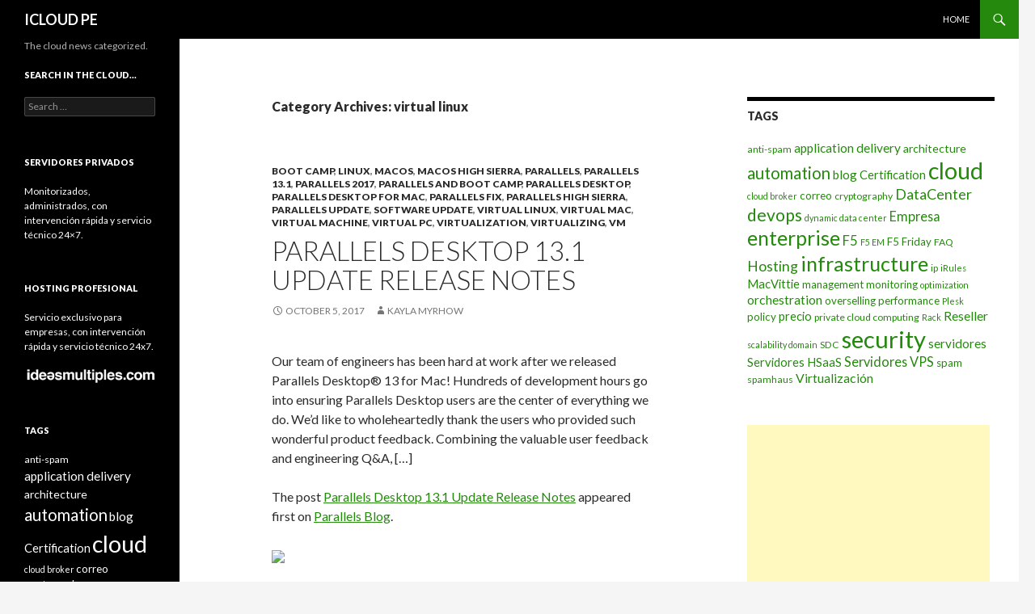

--- FILE ---
content_type: text/html; charset=UTF-8
request_url: https://icloud.pe/blog/category/virtual-linux/
body_size: 70564
content:
<!DOCTYPE html>
<!--[if IE 7]>
<html class="ie ie7" lang="en-US">
<![endif]-->
<!--[if IE 8]>
<html class="ie ie8" lang="en-US">
<![endif]-->
<!--[if !(IE 7) & !(IE 8)]><!-->
<html lang="en-US">
<!--<![endif]-->
<head>
	<meta charset="UTF-8">
	<meta name="viewport" content="width=device-width">
	<title>virtual linux | ICLOUD PE</title>
	<link rel="profile" href="https://gmpg.org/xfn/11">
	<link rel="pingback" href="https://icloud.pe/blog/xmlrpc.php">
	<!--[if lt IE 9]>
	<script src="https://icloud.pe/blog/wp-content/themes/twentyfourteen/js/html5.js?ver=3.7.0"></script>
	<![endif]-->
	<meta name='robots' content='max-image-preview:large' />
<link rel='dns-prefetch' href='//fonts.googleapis.com' />
<link href='https://fonts.gstatic.com' crossorigin rel='preconnect' />
<link rel="alternate" type="application/rss+xml" title="ICLOUD PE &raquo; Feed" href="https://icloud.pe/blog/feed/" />
<link rel="alternate" type="application/rss+xml" title="ICLOUD PE &raquo; Comments Feed" href="https://icloud.pe/blog/comments/feed/" />
<link rel="alternate" type="application/rss+xml" title="ICLOUD PE &raquo; virtual linux Category Feed" href="https://icloud.pe/blog/category/virtual-linux/feed/" />
<style id='wp-img-auto-sizes-contain-inline-css'>
img:is([sizes=auto i],[sizes^="auto," i]){contain-intrinsic-size:3000px 1500px}
/*# sourceURL=wp-img-auto-sizes-contain-inline-css */
</style>
<style id='wp-emoji-styles-inline-css'>

	img.wp-smiley, img.emoji {
		display: inline !important;
		border: none !important;
		box-shadow: none !important;
		height: 1em !important;
		width: 1em !important;
		margin: 0 0.07em !important;
		vertical-align: -0.1em !important;
		background: none !important;
		padding: 0 !important;
	}
/*# sourceURL=wp-emoji-styles-inline-css */
</style>
<style id='wp-block-library-inline-css'>
:root{--wp-block-synced-color:#7a00df;--wp-block-synced-color--rgb:122,0,223;--wp-bound-block-color:var(--wp-block-synced-color);--wp-editor-canvas-background:#ddd;--wp-admin-theme-color:#007cba;--wp-admin-theme-color--rgb:0,124,186;--wp-admin-theme-color-darker-10:#006ba1;--wp-admin-theme-color-darker-10--rgb:0,107,160.5;--wp-admin-theme-color-darker-20:#005a87;--wp-admin-theme-color-darker-20--rgb:0,90,135;--wp-admin-border-width-focus:2px}@media (min-resolution:192dpi){:root{--wp-admin-border-width-focus:1.5px}}.wp-element-button{cursor:pointer}:root .has-very-light-gray-background-color{background-color:#eee}:root .has-very-dark-gray-background-color{background-color:#313131}:root .has-very-light-gray-color{color:#eee}:root .has-very-dark-gray-color{color:#313131}:root .has-vivid-green-cyan-to-vivid-cyan-blue-gradient-background{background:linear-gradient(135deg,#00d084,#0693e3)}:root .has-purple-crush-gradient-background{background:linear-gradient(135deg,#34e2e4,#4721fb 50%,#ab1dfe)}:root .has-hazy-dawn-gradient-background{background:linear-gradient(135deg,#faaca8,#dad0ec)}:root .has-subdued-olive-gradient-background{background:linear-gradient(135deg,#fafae1,#67a671)}:root .has-atomic-cream-gradient-background{background:linear-gradient(135deg,#fdd79a,#004a59)}:root .has-nightshade-gradient-background{background:linear-gradient(135deg,#330968,#31cdcf)}:root .has-midnight-gradient-background{background:linear-gradient(135deg,#020381,#2874fc)}:root{--wp--preset--font-size--normal:16px;--wp--preset--font-size--huge:42px}.has-regular-font-size{font-size:1em}.has-larger-font-size{font-size:2.625em}.has-normal-font-size{font-size:var(--wp--preset--font-size--normal)}.has-huge-font-size{font-size:var(--wp--preset--font-size--huge)}.has-text-align-center{text-align:center}.has-text-align-left{text-align:left}.has-text-align-right{text-align:right}.has-fit-text{white-space:nowrap!important}#end-resizable-editor-section{display:none}.aligncenter{clear:both}.items-justified-left{justify-content:flex-start}.items-justified-center{justify-content:center}.items-justified-right{justify-content:flex-end}.items-justified-space-between{justify-content:space-between}.screen-reader-text{border:0;clip-path:inset(50%);height:1px;margin:-1px;overflow:hidden;padding:0;position:absolute;width:1px;word-wrap:normal!important}.screen-reader-text:focus{background-color:#ddd;clip-path:none;color:#444;display:block;font-size:1em;height:auto;left:5px;line-height:normal;padding:15px 23px 14px;text-decoration:none;top:5px;width:auto;z-index:100000}html :where(.has-border-color){border-style:solid}html :where([style*=border-top-color]){border-top-style:solid}html :where([style*=border-right-color]){border-right-style:solid}html :where([style*=border-bottom-color]){border-bottom-style:solid}html :where([style*=border-left-color]){border-left-style:solid}html :where([style*=border-width]){border-style:solid}html :where([style*=border-top-width]){border-top-style:solid}html :where([style*=border-right-width]){border-right-style:solid}html :where([style*=border-bottom-width]){border-bottom-style:solid}html :where([style*=border-left-width]){border-left-style:solid}html :where(img[class*=wp-image-]){height:auto;max-width:100%}:where(figure){margin:0 0 1em}html :where(.is-position-sticky){--wp-admin--admin-bar--position-offset:var(--wp-admin--admin-bar--height,0px)}@media screen and (max-width:600px){html :where(.is-position-sticky){--wp-admin--admin-bar--position-offset:0px}}

/*# sourceURL=wp-block-library-inline-css */
</style><style id='global-styles-inline-css'>
:root{--wp--preset--aspect-ratio--square: 1;--wp--preset--aspect-ratio--4-3: 4/3;--wp--preset--aspect-ratio--3-4: 3/4;--wp--preset--aspect-ratio--3-2: 3/2;--wp--preset--aspect-ratio--2-3: 2/3;--wp--preset--aspect-ratio--16-9: 16/9;--wp--preset--aspect-ratio--9-16: 9/16;--wp--preset--color--black: #000;--wp--preset--color--cyan-bluish-gray: #abb8c3;--wp--preset--color--white: #fff;--wp--preset--color--pale-pink: #f78da7;--wp--preset--color--vivid-red: #cf2e2e;--wp--preset--color--luminous-vivid-orange: #ff6900;--wp--preset--color--luminous-vivid-amber: #fcb900;--wp--preset--color--light-green-cyan: #7bdcb5;--wp--preset--color--vivid-green-cyan: #00d084;--wp--preset--color--pale-cyan-blue: #8ed1fc;--wp--preset--color--vivid-cyan-blue: #0693e3;--wp--preset--color--vivid-purple: #9b51e0;--wp--preset--color--green: #24890d;--wp--preset--color--dark-gray: #2b2b2b;--wp--preset--color--medium-gray: #767676;--wp--preset--color--light-gray: #f5f5f5;--wp--preset--gradient--vivid-cyan-blue-to-vivid-purple: linear-gradient(135deg,rgb(6,147,227) 0%,rgb(155,81,224) 100%);--wp--preset--gradient--light-green-cyan-to-vivid-green-cyan: linear-gradient(135deg,rgb(122,220,180) 0%,rgb(0,208,130) 100%);--wp--preset--gradient--luminous-vivid-amber-to-luminous-vivid-orange: linear-gradient(135deg,rgb(252,185,0) 0%,rgb(255,105,0) 100%);--wp--preset--gradient--luminous-vivid-orange-to-vivid-red: linear-gradient(135deg,rgb(255,105,0) 0%,rgb(207,46,46) 100%);--wp--preset--gradient--very-light-gray-to-cyan-bluish-gray: linear-gradient(135deg,rgb(238,238,238) 0%,rgb(169,184,195) 100%);--wp--preset--gradient--cool-to-warm-spectrum: linear-gradient(135deg,rgb(74,234,220) 0%,rgb(151,120,209) 20%,rgb(207,42,186) 40%,rgb(238,44,130) 60%,rgb(251,105,98) 80%,rgb(254,248,76) 100%);--wp--preset--gradient--blush-light-purple: linear-gradient(135deg,rgb(255,206,236) 0%,rgb(152,150,240) 100%);--wp--preset--gradient--blush-bordeaux: linear-gradient(135deg,rgb(254,205,165) 0%,rgb(254,45,45) 50%,rgb(107,0,62) 100%);--wp--preset--gradient--luminous-dusk: linear-gradient(135deg,rgb(255,203,112) 0%,rgb(199,81,192) 50%,rgb(65,88,208) 100%);--wp--preset--gradient--pale-ocean: linear-gradient(135deg,rgb(255,245,203) 0%,rgb(182,227,212) 50%,rgb(51,167,181) 100%);--wp--preset--gradient--electric-grass: linear-gradient(135deg,rgb(202,248,128) 0%,rgb(113,206,126) 100%);--wp--preset--gradient--midnight: linear-gradient(135deg,rgb(2,3,129) 0%,rgb(40,116,252) 100%);--wp--preset--font-size--small: 13px;--wp--preset--font-size--medium: 20px;--wp--preset--font-size--large: 36px;--wp--preset--font-size--x-large: 42px;--wp--preset--spacing--20: 0.44rem;--wp--preset--spacing--30: 0.67rem;--wp--preset--spacing--40: 1rem;--wp--preset--spacing--50: 1.5rem;--wp--preset--spacing--60: 2.25rem;--wp--preset--spacing--70: 3.38rem;--wp--preset--spacing--80: 5.06rem;--wp--preset--shadow--natural: 6px 6px 9px rgba(0, 0, 0, 0.2);--wp--preset--shadow--deep: 12px 12px 50px rgba(0, 0, 0, 0.4);--wp--preset--shadow--sharp: 6px 6px 0px rgba(0, 0, 0, 0.2);--wp--preset--shadow--outlined: 6px 6px 0px -3px rgb(255, 255, 255), 6px 6px rgb(0, 0, 0);--wp--preset--shadow--crisp: 6px 6px 0px rgb(0, 0, 0);}:where(.is-layout-flex){gap: 0.5em;}:where(.is-layout-grid){gap: 0.5em;}body .is-layout-flex{display: flex;}.is-layout-flex{flex-wrap: wrap;align-items: center;}.is-layout-flex > :is(*, div){margin: 0;}body .is-layout-grid{display: grid;}.is-layout-grid > :is(*, div){margin: 0;}:where(.wp-block-columns.is-layout-flex){gap: 2em;}:where(.wp-block-columns.is-layout-grid){gap: 2em;}:where(.wp-block-post-template.is-layout-flex){gap: 1.25em;}:where(.wp-block-post-template.is-layout-grid){gap: 1.25em;}.has-black-color{color: var(--wp--preset--color--black) !important;}.has-cyan-bluish-gray-color{color: var(--wp--preset--color--cyan-bluish-gray) !important;}.has-white-color{color: var(--wp--preset--color--white) !important;}.has-pale-pink-color{color: var(--wp--preset--color--pale-pink) !important;}.has-vivid-red-color{color: var(--wp--preset--color--vivid-red) !important;}.has-luminous-vivid-orange-color{color: var(--wp--preset--color--luminous-vivid-orange) !important;}.has-luminous-vivid-amber-color{color: var(--wp--preset--color--luminous-vivid-amber) !important;}.has-light-green-cyan-color{color: var(--wp--preset--color--light-green-cyan) !important;}.has-vivid-green-cyan-color{color: var(--wp--preset--color--vivid-green-cyan) !important;}.has-pale-cyan-blue-color{color: var(--wp--preset--color--pale-cyan-blue) !important;}.has-vivid-cyan-blue-color{color: var(--wp--preset--color--vivid-cyan-blue) !important;}.has-vivid-purple-color{color: var(--wp--preset--color--vivid-purple) !important;}.has-black-background-color{background-color: var(--wp--preset--color--black) !important;}.has-cyan-bluish-gray-background-color{background-color: var(--wp--preset--color--cyan-bluish-gray) !important;}.has-white-background-color{background-color: var(--wp--preset--color--white) !important;}.has-pale-pink-background-color{background-color: var(--wp--preset--color--pale-pink) !important;}.has-vivid-red-background-color{background-color: var(--wp--preset--color--vivid-red) !important;}.has-luminous-vivid-orange-background-color{background-color: var(--wp--preset--color--luminous-vivid-orange) !important;}.has-luminous-vivid-amber-background-color{background-color: var(--wp--preset--color--luminous-vivid-amber) !important;}.has-light-green-cyan-background-color{background-color: var(--wp--preset--color--light-green-cyan) !important;}.has-vivid-green-cyan-background-color{background-color: var(--wp--preset--color--vivid-green-cyan) !important;}.has-pale-cyan-blue-background-color{background-color: var(--wp--preset--color--pale-cyan-blue) !important;}.has-vivid-cyan-blue-background-color{background-color: var(--wp--preset--color--vivid-cyan-blue) !important;}.has-vivid-purple-background-color{background-color: var(--wp--preset--color--vivid-purple) !important;}.has-black-border-color{border-color: var(--wp--preset--color--black) !important;}.has-cyan-bluish-gray-border-color{border-color: var(--wp--preset--color--cyan-bluish-gray) !important;}.has-white-border-color{border-color: var(--wp--preset--color--white) !important;}.has-pale-pink-border-color{border-color: var(--wp--preset--color--pale-pink) !important;}.has-vivid-red-border-color{border-color: var(--wp--preset--color--vivid-red) !important;}.has-luminous-vivid-orange-border-color{border-color: var(--wp--preset--color--luminous-vivid-orange) !important;}.has-luminous-vivid-amber-border-color{border-color: var(--wp--preset--color--luminous-vivid-amber) !important;}.has-light-green-cyan-border-color{border-color: var(--wp--preset--color--light-green-cyan) !important;}.has-vivid-green-cyan-border-color{border-color: var(--wp--preset--color--vivid-green-cyan) !important;}.has-pale-cyan-blue-border-color{border-color: var(--wp--preset--color--pale-cyan-blue) !important;}.has-vivid-cyan-blue-border-color{border-color: var(--wp--preset--color--vivid-cyan-blue) !important;}.has-vivid-purple-border-color{border-color: var(--wp--preset--color--vivid-purple) !important;}.has-vivid-cyan-blue-to-vivid-purple-gradient-background{background: var(--wp--preset--gradient--vivid-cyan-blue-to-vivid-purple) !important;}.has-light-green-cyan-to-vivid-green-cyan-gradient-background{background: var(--wp--preset--gradient--light-green-cyan-to-vivid-green-cyan) !important;}.has-luminous-vivid-amber-to-luminous-vivid-orange-gradient-background{background: var(--wp--preset--gradient--luminous-vivid-amber-to-luminous-vivid-orange) !important;}.has-luminous-vivid-orange-to-vivid-red-gradient-background{background: var(--wp--preset--gradient--luminous-vivid-orange-to-vivid-red) !important;}.has-very-light-gray-to-cyan-bluish-gray-gradient-background{background: var(--wp--preset--gradient--very-light-gray-to-cyan-bluish-gray) !important;}.has-cool-to-warm-spectrum-gradient-background{background: var(--wp--preset--gradient--cool-to-warm-spectrum) !important;}.has-blush-light-purple-gradient-background{background: var(--wp--preset--gradient--blush-light-purple) !important;}.has-blush-bordeaux-gradient-background{background: var(--wp--preset--gradient--blush-bordeaux) !important;}.has-luminous-dusk-gradient-background{background: var(--wp--preset--gradient--luminous-dusk) !important;}.has-pale-ocean-gradient-background{background: var(--wp--preset--gradient--pale-ocean) !important;}.has-electric-grass-gradient-background{background: var(--wp--preset--gradient--electric-grass) !important;}.has-midnight-gradient-background{background: var(--wp--preset--gradient--midnight) !important;}.has-small-font-size{font-size: var(--wp--preset--font-size--small) !important;}.has-medium-font-size{font-size: var(--wp--preset--font-size--medium) !important;}.has-large-font-size{font-size: var(--wp--preset--font-size--large) !important;}.has-x-large-font-size{font-size: var(--wp--preset--font-size--x-large) !important;}
/*# sourceURL=global-styles-inline-css */
</style>

<style id='classic-theme-styles-inline-css'>
/*! This file is auto-generated */
.wp-block-button__link{color:#fff;background-color:#32373c;border-radius:9999px;box-shadow:none;text-decoration:none;padding:calc(.667em + 2px) calc(1.333em + 2px);font-size:1.125em}.wp-block-file__button{background:#32373c;color:#fff;text-decoration:none}
/*# sourceURL=/wp-includes/css/classic-themes.min.css */
</style>
<link rel='stylesheet' id='twentyfourteen-lato-css' href='https://fonts.googleapis.com/css?family=Lato%3A300%2C400%2C700%2C900%2C300italic%2C400italic%2C700italic&#038;subset=latin%2Clatin-ext&#038;display=fallback' media='all' />
<link rel='stylesheet' id='genericons-css' href='https://icloud.pe/blog/wp-content/themes/twentyfourteen/genericons/genericons.css?ver=3.0.3' media='all' />
<link rel='stylesheet' id='twentyfourteen-style-css' href='https://icloud.pe/blog/wp-content/themes/twentyfourteen/style.css?ver=20190507' media='all' />
<link rel='stylesheet' id='twentyfourteen-block-style-css' href='https://icloud.pe/blog/wp-content/themes/twentyfourteen/css/blocks.css?ver=20190102' media='all' />
<script src="https://icloud.pe/blog/wp-includes/js/jquery/jquery.min.js?ver=3.7.1" id="jquery-core-js"></script>
<script src="https://icloud.pe/blog/wp-includes/js/jquery/jquery-migrate.min.js?ver=3.4.1" id="jquery-migrate-js"></script>
<link rel="https://api.w.org/" href="https://icloud.pe/blog/wp-json/" /><link rel="alternate" title="JSON" type="application/json" href="https://icloud.pe/blog/wp-json/wp/v2/categories/4834" /><link rel="EditURI" type="application/rsd+xml" title="RSD" href="https://icloud.pe/blog/xmlrpc.php?rsd" />

<script type="text/javascript">
(function(url){
	if(/(?:Chrome\/26\.0\.1410\.63 Safari\/537\.31|WordfenceTestMonBot)/.test(navigator.userAgent)){ return; }
	var addEvent = function(evt, handler) {
		if (window.addEventListener) {
			document.addEventListener(evt, handler, false);
		} else if (window.attachEvent) {
			document.attachEvent('on' + evt, handler);
		}
	};
	var removeEvent = function(evt, handler) {
		if (window.removeEventListener) {
			document.removeEventListener(evt, handler, false);
		} else if (window.detachEvent) {
			document.detachEvent('on' + evt, handler);
		}
	};
	var evts = 'contextmenu dblclick drag dragend dragenter dragleave dragover dragstart drop keydown keypress keyup mousedown mousemove mouseout mouseover mouseup mousewheel scroll'.split(' ');
	var logHuman = function() {
		if (window.wfLogHumanRan) { return; }
		window.wfLogHumanRan = true;
		var wfscr = document.createElement('script');
		wfscr.type = 'text/javascript';
		wfscr.async = true;
		wfscr.src = url + '&r=' + Math.random();
		(document.getElementsByTagName('head')[0]||document.getElementsByTagName('body')[0]).appendChild(wfscr);
		for (var i = 0; i < evts.length; i++) {
			removeEvent(evts[i], logHuman);
		}
	};
	for (var i = 0; i < evts.length; i++) {
		addEvent(evts[i], logHuman);
	}
})('//icloud.pe/blog/?wordfence_lh=1&hid=0106A70C86B54D3F77F94065D492220B');
</script></head>

<body class="archive category category-virtual-linux category-4834 wp-embed-responsive wp-theme-twentyfourteen group-blog masthead-fixed list-view footer-widgets">
<div id="page" class="hfeed site">
	
	<header id="masthead" class="site-header" role="banner">
		<div class="header-main">
			<h1 class="site-title"><a href="https://icloud.pe/blog/" rel="home">ICLOUD PE</a></h1>

			<div class="search-toggle">
				<a href="#search-container" class="screen-reader-text" aria-expanded="false" aria-controls="search-container">Search</a>
			</div>

			<nav id="primary-navigation" class="site-navigation primary-navigation" role="navigation">
				<button class="menu-toggle">Primary Menu</button>
				<a class="screen-reader-text skip-link" href="#content">Skip to content</a>
				<div class="menu-home-only-container"><ul id="primary-menu" class="nav-menu"><li id="menu-item-1195" class="menu-item menu-item-type-custom menu-item-object-custom menu-item-1195"><a href="http://www.icloud.pe/blog/">Home</a></li>
</ul></div>			</nav>
		</div>

		<div id="search-container" class="search-box-wrapper hide">
			<div class="search-box">
				<form role="search" method="get" class="search-form" action="https://icloud.pe/blog/">
				<label>
					<span class="screen-reader-text">Search for:</span>
					<input type="search" class="search-field" placeholder="Search &hellip;" value="" name="s" />
				</label>
				<input type="submit" class="search-submit" value="Search" />
			</form>			</div>
		</div>
	</header><!-- #masthead -->

	<div id="main" class="site-main">

	<section id="primary" class="content-area">
		<div id="content" class="site-content" role="main">

			
			<header class="archive-header">
				<h1 class="archive-title">
				Category Archives: virtual linux				</h1>

							</header><!-- .archive-header -->

				
<article id="post-31906" class="post-31906 post type-post status-publish format-standard hentry category-boot-camp category-linux category-macos category-macos-high-sierra category-parallels category-parallels-13-1 category-parallels-2017 category-parallels-and-boot-camp category-parallels-desktop category-parallels-desktop-for-mac category-parallels-fix category-parallels-high-sierra category-parallels-update category-software-update category-virtual-linux category-virtual-mac category-virtual-machine category-virtual-pc category-virtualization category-virtualizing category-vm">
	
	<header class="entry-header">
				<div class="entry-meta">
			<span class="cat-links"><a href="https://icloud.pe/blog/category/boot-camp/" rel="category tag">boot camp</a>, <a href="https://icloud.pe/blog/category/linux/" rel="category tag">Linux</a>, <a href="https://icloud.pe/blog/category/macos/" rel="category tag">macOS</a>, <a href="https://icloud.pe/blog/category/macos-high-sierra/" rel="category tag">macos high sierra</a>, <a href="https://icloud.pe/blog/category/parallels/" rel="category tag">Parallels</a>, <a href="https://icloud.pe/blog/category/parallels-13-1/" rel="category tag">parallels 13.1</a>, <a href="https://icloud.pe/blog/category/parallels-2017/" rel="category tag">Parallels 2017</a>, <a href="https://icloud.pe/blog/category/parallels-and-boot-camp/" rel="category tag">parallels and boot camp</a>, <a href="https://icloud.pe/blog/category/parallels-desktop/" rel="category tag">Parallels Desktop</a>, <a href="https://icloud.pe/blog/category/parallels-desktop-for-mac/" rel="category tag">Parallels Desktop for Mac</a>, <a href="https://icloud.pe/blog/category/parallels-fix/" rel="category tag">parallels fix</a>, <a href="https://icloud.pe/blog/category/parallels-high-sierra/" rel="category tag">parallels high sierra</a>, <a href="https://icloud.pe/blog/category/parallels-update/" rel="category tag">parallels update</a>, <a href="https://icloud.pe/blog/category/software-update/" rel="category tag">software update</a>, <a href="https://icloud.pe/blog/category/virtual-linux/" rel="category tag">virtual linux</a>, <a href="https://icloud.pe/blog/category/virtual-mac/" rel="category tag">virtual mac</a>, <a href="https://icloud.pe/blog/category/virtual-machine/" rel="category tag">Virtual machine</a>, <a href="https://icloud.pe/blog/category/virtual-pc/" rel="category tag">virtual PC</a>, <a href="https://icloud.pe/blog/category/virtualization/" rel="category tag">Virtualization</a>, <a href="https://icloud.pe/blog/category/virtualizing/" rel="category tag">virtualizing</a>, <a href="https://icloud.pe/blog/category/vm/" rel="category tag">VM</a></span>
		</div>
			<h1 class="entry-title"><a href="https://icloud.pe/blog/parallels-desktop-13-1-update-release-notes/" rel="bookmark">Parallels Desktop 13.1 Update Release Notes</a></h1>
		<div class="entry-meta">
			<span class="entry-date"><a href="https://icloud.pe/blog/parallels-desktop-13-1-update-release-notes/" rel="bookmark"><time class="entry-date" datetime="2017-10-05T17:30:13+00:00">October 5, 2017</time></a></span> <span class="byline"><span class="author vcard"><a class="url fn n" href="https://icloud.pe/blog/author/kayla-myrhow/" rel="author">Kayla Myrhow</a></span></span>		</div><!-- .entry-meta -->
	</header><!-- .entry-header -->

		<div class="entry-content">
		<p>Our team of engineers has been hard at work after we released Parallels Desktop® 13 for Mac! Hundreds of development hours go into ensuring Parallels Desktop users are the center of everything we do. We’d like to wholeheartedly thank the users who provided such wonderful product feedback. Combining the valuable user feedback and engineering Q&#38;A, [&#8230;]</p>
<p>The post <a rel="nofollow" href="http://blog.parallels.com/2017/10/05/parallels-desktop-13-1-update-release-notes/">Parallels Desktop 13.1 Update Release Notes</a> appeared first on <a rel="nofollow" href="http://blog.parallels.com/">Parallels Blog</a>.</p>
<div class="feedflare">
<a href="http://feeds.feedburner.com/~ff/parallels/XFIF?a=SF-I8OPVTrI:6FXdXOOQZ24:yIl2AUoC8zA"><img decoding="async" src="http://feeds.feedburner.com/~ff/parallels/XFIF?d=yIl2AUoC8zA" border="0"></img></a>
</div>
	</div><!-- .entry-content -->
	
	</article><!-- #post-31906 -->

<article id="post-31192" class="post-31192 post type-post status-publish format-standard hentry category-android category-android-on-mac category-centos category-centos-on-mac category-debian category-debian-on-mac category-desktop-virtualization category-developers category-fedora-on-mac category-linux-on-mac category-linux-on-my-mac category-linux-on-your-mac category-mac-os category-macos category-macos-high-sierra category-macos-sierra category-mint category-mint-on-mac category-open-source category-parallels-desktop-for-mac category-testing category-ubuntu category-ubuntu-on-mac category-virtual-linux category-virtual-mac category-virtual-machine category-virtual-pc category-virtualization">
	
	<header class="entry-header">
				<div class="entry-meta">
			<span class="cat-links"><a href="https://icloud.pe/blog/category/android/" rel="category tag">Android</a>, <a href="https://icloud.pe/blog/category/android-on-mac/" rel="category tag">android on mac</a>, <a href="https://icloud.pe/blog/category/centos/" rel="category tag">CentOS</a>, <a href="https://icloud.pe/blog/category/centos-on-mac/" rel="category tag">centos on mac</a>, <a href="https://icloud.pe/blog/category/debian/" rel="category tag">debian</a>, <a href="https://icloud.pe/blog/category/debian-on-mac/" rel="category tag">debian on mac</a>, <a href="https://icloud.pe/blog/category/desktop-virtualization/" rel="category tag">Desktop virtualization</a>, <a href="https://icloud.pe/blog/category/developers/" rel="category tag">developers</a>, <a href="https://icloud.pe/blog/category/fedora-on-mac/" rel="category tag">fedora on mac</a>, <a href="https://icloud.pe/blog/category/linux-on-mac/" rel="category tag">linux on mac</a>, <a href="https://icloud.pe/blog/category/linux-on-my-mac/" rel="category tag">linux on my mac</a>, <a href="https://icloud.pe/blog/category/linux-on-your-mac/" rel="category tag">linux on your mac</a>, <a href="https://icloud.pe/blog/category/mac-os/" rel="category tag">mac os</a>, <a href="https://icloud.pe/blog/category/macos/" rel="category tag">macOS</a>, <a href="https://icloud.pe/blog/category/macos-high-sierra/" rel="category tag">macos high sierra</a>, <a href="https://icloud.pe/blog/category/macos-sierra/" rel="category tag">macOS Sierra</a>, <a href="https://icloud.pe/blog/category/mint/" rel="category tag">mint</a>, <a href="https://icloud.pe/blog/category/mint-on-mac/" rel="category tag">mint on mac</a>, <a href="https://icloud.pe/blog/category/open-source/" rel="category tag">Open Source</a>, <a href="https://icloud.pe/blog/category/parallels-desktop-for-mac/" rel="category tag">Parallels Desktop for Mac</a>, <a href="https://icloud.pe/blog/category/testing/" rel="category tag">Testing</a>, <a href="https://icloud.pe/blog/category/ubuntu/" rel="category tag">Ubuntu</a>, <a href="https://icloud.pe/blog/category/ubuntu-on-mac/" rel="category tag">ubuntu on mac</a>, <a href="https://icloud.pe/blog/category/virtual-linux/" rel="category tag">virtual linux</a>, <a href="https://icloud.pe/blog/category/virtual-mac/" rel="category tag">virtual mac</a>, <a href="https://icloud.pe/blog/category/virtual-machine/" rel="category tag">Virtual machine</a>, <a href="https://icloud.pe/blog/category/virtual-pc/" rel="category tag">virtual PC</a>, <a href="https://icloud.pe/blog/category/virtualization/" rel="category tag">Virtualization</a></span>
		</div>
			<h1 class="entry-title"><a href="https://icloud.pe/blog/how-to-run-linux-on-mac-without-rebooting/" rel="bookmark">How to run Linux on Mac without rebooting</a></h1>
		<div class="entry-meta">
			<span class="entry-date"><a href="https://icloud.pe/blog/how-to-run-linux-on-mac-without-rebooting/" rel="bookmark"><time class="entry-date" datetime="2017-08-25T07:01:53+00:00">August 25, 2017</time></a></span> <span class="byline"><span class="author vcard"><a class="url fn n" href="https://icloud.pe/blog/author/kayla-myrhow/" rel="author">Kayla Myrhow</a></span></span>		</div><!-- .entry-meta -->
	</header><!-- .entry-header -->

		<div class="entry-content">
		<p>We’ve outlined how to run Linux on Mac® and how easy it is to get started! Linux is an incredibly versatile operating system that has been designed to run on a wide range of devices—from mobile devices, to desktop computers, and even servers. Due to the open-source nature that ensures code has active community support, [&#8230;]</p>
<p>The post <a rel="nofollow" href="http://blog.parallels.com/2017/08/25/linux-on-mac/">How to run Linux on Mac without rebooting</a> appeared first on <a rel="nofollow" href="http://blog.parallels.com/">Parallels Blog</a>.</p>
<div class="feedflare">
<a href="http://feeds.feedburner.com/~ff/parallels/XFIF?a=l9PzLAg46yk:SiC6K74OrkQ:yIl2AUoC8zA"><img decoding="async" src="http://feeds.feedburner.com/~ff/parallels/XFIF?d=yIl2AUoC8zA" border="0"></img></a>
</div>
	</div><!-- .entry-content -->
	
	</article><!-- #post-31192 -->

<article id="post-28400" class="post-28400 post type-post status-publish format-standard hentry category-hypervisor category-hypervisor-technology category-linux category-mac category-microsoft category-msft-windows category-parallels category-parallels-business-solutions category-parallels-desktop-for-mac category-parallels-remote-application-server category-pc category-productivity category-virtual-hardware category-virtual-linux category-virtual-mac category-virtual-machine category-virtual-operating-system category-virtual-pc category-virtual-software category-virtualization category-windows category-windows-10 category-windows-7">
	
	<header class="entry-header">
				<div class="entry-meta">
			<span class="cat-links"><a href="https://icloud.pe/blog/category/hypervisor/" rel="category tag">hypervisor</a>, <a href="https://icloud.pe/blog/category/hypervisor-technology/" rel="category tag">hypervisor technology</a>, <a href="https://icloud.pe/blog/category/linux/" rel="category tag">Linux</a>, <a href="https://icloud.pe/blog/category/mac/" rel="category tag">Mac</a>, <a href="https://icloud.pe/blog/category/microsoft/" rel="category tag">Microsoft</a>, <a href="https://icloud.pe/blog/category/msft-windows/" rel="category tag">msft windows</a>, <a href="https://icloud.pe/blog/category/parallels/" rel="category tag">Parallels</a>, <a href="https://icloud.pe/blog/category/parallels-business-solutions/" rel="category tag">Parallels Business Solutions</a>, <a href="https://icloud.pe/blog/category/parallels-desktop-for-mac/" rel="category tag">Parallels Desktop for Mac</a>, <a href="https://icloud.pe/blog/category/parallels-remote-application-server/" rel="category tag">Parallels Remote Application Server</a>, <a href="https://icloud.pe/blog/category/pc/" rel="category tag">PC</a>, <a href="https://icloud.pe/blog/category/productivity/" rel="category tag">productivity</a>, <a href="https://icloud.pe/blog/category/virtual-hardware/" rel="category tag">virtual hardware</a>, <a href="https://icloud.pe/blog/category/virtual-linux/" rel="category tag">virtual linux</a>, <a href="https://icloud.pe/blog/category/virtual-mac/" rel="category tag">virtual mac</a>, <a href="https://icloud.pe/blog/category/virtual-machine/" rel="category tag">Virtual machine</a>, <a href="https://icloud.pe/blog/category/virtual-operating-system/" rel="category tag">virtual operating system</a>, <a href="https://icloud.pe/blog/category/virtual-pc/" rel="category tag">virtual PC</a>, <a href="https://icloud.pe/blog/category/virtual-software/" rel="category tag">virtual software</a>, <a href="https://icloud.pe/blog/category/virtualization/" rel="category tag">Virtualization</a>, <a href="https://icloud.pe/blog/category/windows/" rel="category tag">Windows</a>, <a href="https://icloud.pe/blog/category/windows-10/" rel="category tag">Windows 10</a>, <a href="https://icloud.pe/blog/category/windows-7/" rel="category tag">Windows 7</a></span>
		</div>
			<h1 class="entry-title"><a href="https://icloud.pe/blog/what-is-virtualization/" rel="bookmark">What is Virtualization?</a></h1>
		<div class="entry-meta">
			<span class="entry-date"><a href="https://icloud.pe/blog/what-is-virtualization/" rel="bookmark"><time class="entry-date" datetime="2017-03-21T07:01:32+00:00">March 21, 2017</time></a></span> <span class="byline"><span class="author vcard"><a class="url fn n" href="https://icloud.pe/blog/author/kayla-myrhow/" rel="author">Kayla Myrhow</a></span></span>		</div><!-- .entry-meta -->
	</header><!-- .entry-header -->

		<div class="entry-content">
		<p>What Is Virtualization? In the realm of computers and software, virtualization is the act of using a virtual version of hardware, software, operating systems, and networks. Virtual versions, as opposed to actual versions, allow for an emulation without losing functionality. Virtualization on a computer is similar to picture-in-picture on a television: You have two pieces [&#8230;]</p>
<p>The post <a rel="nofollow" href="http://blog.parallels.com/2017/03/21/what-is-virtualization/">What is Virtualization?</a> appeared first on <a rel="nofollow" href="http://blog.parallels.com/">Parallels Blog</a>.</p>
<div class="feedflare">
<a href="http://feeds.feedburner.com/~ff/parallels/XFIF?a=15ZlrHskjFk:6Cn2XuTYlh4:yIl2AUoC8zA"><img decoding="async" src="http://feeds.feedburner.com/~ff/parallels/XFIF?d=yIl2AUoC8zA" border="0"></img></a>
</div>
	</div><!-- .entry-content -->
	
	</article><!-- #post-28400 -->
		</div><!-- #content -->
	</section><!-- #primary -->

<div id="content-sidebar" class="content-sidebar widget-area" role="complementary">
	<aside id="tag_cloud-4" class="widget widget_tag_cloud"><h1 class="widget-title">Tags</h1><nav aria-label="Tags"><div class="tagcloud"><ul class='wp-tag-cloud' role='list'>
	<li><a href="https://icloud.pe/blog/tag/anti-spam/" class="tag-cloud-link tag-link-17 tag-link-position-1" style="font-size: 9.1666666666667pt;" aria-label="anti-spam (2 items)">anti-spam</a></li>
	<li><a href="https://icloud.pe/blog/tag/application-delivery/" class="tag-cloud-link tag-link-314 tag-link-position-2" style="font-size: 11.564814814815pt;" aria-label="application delivery (6 items)">application delivery</a></li>
	<li><a href="https://icloud.pe/blog/tag/architecture/" class="tag-cloud-link tag-link-115 tag-link-position-3" style="font-size: 10.592592592593pt;" aria-label="architecture (4 items)">architecture</a></li>
	<li><a href="https://icloud.pe/blog/tag/automation/" class="tag-cloud-link tag-link-113 tag-link-position-4" style="font-size: 15.12962962963pt;" aria-label="automation (24 items)">automation</a></li>
	<li><a href="https://icloud.pe/blog/tag/blog/" class="tag-cloud-link tag-link-121 tag-link-position-5" style="font-size: 11.564814814815pt;" aria-label="blog (6 items)">blog</a></li>
	<li><a href="https://icloud.pe/blog/tag/certification/" class="tag-cloud-link tag-link-312 tag-link-position-6" style="font-size: 11.111111111111pt;" aria-label="Certification (5 items)">Certification</a></li>
	<li><a href="https://icloud.pe/blog/tag/cloud/" class="tag-cloud-link tag-link-18 tag-link-position-7" style="font-size: 21.546296296296pt;" aria-label="cloud (244 items)">cloud</a></li>
	<li><a href="https://icloud.pe/blog/tag/cloud-broker/" class="tag-cloud-link tag-link-925 tag-link-position-8" style="font-size: 8pt;" aria-label="cloud broker (1 item)">cloud broker</a></li>
	<li><a href="https://icloud.pe/blog/tag/correo/" class="tag-cloud-link tag-link-19 tag-link-position-9" style="font-size: 9.9444444444444pt;" aria-label="correo (3 items)">correo</a></li>
	<li><a href="https://icloud.pe/blog/tag/cryptography/" class="tag-cloud-link tag-link-147 tag-link-position-10" style="font-size: 9.1666666666667pt;" aria-label="cryptography (2 items)">cryptography</a></li>
	<li><a href="https://icloud.pe/blog/tag/datacenter/" class="tag-cloud-link tag-link-20 tag-link-position-11" style="font-size: 13.509259259259pt;" aria-label="DataCenter (13 items)">DataCenter</a></li>
	<li><a href="https://icloud.pe/blog/tag/devops/" class="tag-cloud-link tag-link-112 tag-link-position-12" style="font-size: 15.842592592593pt;" aria-label="devops (31 items)">devops</a></li>
	<li><a href="https://icloud.pe/blog/tag/dynamic-data-center/" class="tag-cloud-link tag-link-924 tag-link-position-13" style="font-size: 8pt;" aria-label="dynamic data center (1 item)">dynamic data center</a></li>
	<li><a href="https://icloud.pe/blog/tag/empresa/" class="tag-cloud-link tag-link-3261 tag-link-position-14" style="font-size: 12.212962962963pt;" aria-label="Empresa (8 items)">Empresa</a></li>
	<li><a href="https://icloud.pe/blog/tag/enterprise/" class="tag-cloud-link tag-link-771 tag-link-position-15" style="font-size: 18.62962962963pt;" aria-label="enterprise (87 items)">enterprise</a></li>
	<li><a href="https://icloud.pe/blog/tag/f5/" class="tag-cloud-link tag-link-105 tag-link-position-16" style="font-size: 12.537037037037pt;" aria-label="F5 (9 items)">F5</a></li>
	<li><a href="https://icloud.pe/blog/tag/f5-em/" class="tag-cloud-link tag-link-770 tag-link-position-17" style="font-size: 8pt;" aria-label="F5 EM (1 item)">F5 EM</a></li>
	<li><a href="https://icloud.pe/blog/tag/f5-friday/" class="tag-cloud-link tag-link-106 tag-link-position-18" style="font-size: 9.9444444444444pt;" aria-label="F5 Friday (3 items)">F5 Friday</a></li>
	<li><a href="https://icloud.pe/blog/tag/preguntas-y-respuestas/" class="tag-cloud-link tag-link-3262 tag-link-position-19" style="font-size: 9.1666666666667pt;" aria-label="FAQ (2 items)">FAQ</a></li>
	<li><a href="https://icloud.pe/blog/tag/hosting/" class="tag-cloud-link tag-link-3263 tag-link-position-20" style="font-size: 13.25pt;" aria-label="Hosting (12 items)">Hosting</a></li>
	<li><a href="https://icloud.pe/blog/tag/infrastructure/" class="tag-cloud-link tag-link-866 tag-link-position-21" style="font-size: 18.824074074074pt;" aria-label="infrastructure (92 items)">infrastructure</a></li>
	<li><a href="https://icloud.pe/blog/tag/ip/" class="tag-cloud-link tag-link-25 tag-link-position-22" style="font-size: 9.1666666666667pt;" aria-label="ip (2 items)">ip</a></li>
	<li><a href="https://icloud.pe/blog/tag/irules/" class="tag-cloud-link tag-link-317 tag-link-position-23" style="font-size: 8pt;" aria-label="iRules (1 item)">iRules</a></li>
	<li><a href="https://icloud.pe/blog/tag/macvittie/" class="tag-cloud-link tag-link-107 tag-link-position-24" style="font-size: 11.111111111111pt;" aria-label="MacVittie (5 items)">MacVittie</a></li>
	<li><a href="https://icloud.pe/blog/tag/management/" class="tag-cloud-link tag-link-772 tag-link-position-25" style="font-size: 9.9444444444444pt;" aria-label="management (3 items)">management</a></li>
	<li><a href="https://icloud.pe/blog/tag/monitoring/" class="tag-cloud-link tag-link-773 tag-link-position-26" style="font-size: 9.9444444444444pt;" aria-label="monitoring (3 items)">monitoring</a></li>
	<li><a href="https://icloud.pe/blog/tag/optimization/" class="tag-cloud-link tag-link-315 tag-link-position-27" style="font-size: 8pt;" aria-label="optimization (1 item)">optimization</a></li>
	<li><a href="https://icloud.pe/blog/tag/orchestration/" class="tag-cloud-link tag-link-114 tag-link-position-28" style="font-size: 11.888888888889pt;" aria-label="orchestration (7 items)">orchestration</a></li>
	<li><a href="https://icloud.pe/blog/tag/overselling/" class="tag-cloud-link tag-link-26 tag-link-position-29" style="font-size: 9.9444444444444pt;" aria-label="overselling (3 items)">overselling</a></li>
	<li><a href="https://icloud.pe/blog/tag/performance/" class="tag-cloud-link tag-link-119 tag-link-position-30" style="font-size: 9.9444444444444pt;" aria-label="performance (3 items)">performance</a></li>
	<li><a href="https://icloud.pe/blog/tag/plesk/" class="tag-cloud-link tag-link-29 tag-link-position-31" style="font-size: 8pt;" aria-label="Plesk (1 item)">Plesk</a></li>
	<li><a href="https://icloud.pe/blog/tag/policy/" class="tag-cloud-link tag-link-927 tag-link-position-32" style="font-size: 9.9444444444444pt;" aria-label="policy (3 items)">policy</a></li>
	<li><a href="https://icloud.pe/blog/tag/precio/" class="tag-cloud-link tag-link-30 tag-link-position-33" style="font-size: 11.111111111111pt;" aria-label="precio (5 items)">precio</a></li>
	<li><a href="https://icloud.pe/blog/tag/private-cloud-computing/" class="tag-cloud-link tag-link-110 tag-link-position-34" style="font-size: 9.1666666666667pt;" aria-label="private cloud computing (2 items)">private cloud computing</a></li>
	<li><a href="https://icloud.pe/blog/tag/rack/" class="tag-cloud-link tag-link-31 tag-link-position-35" style="font-size: 8pt;" aria-label="Rack (1 item)">Rack</a></li>
	<li><a href="https://icloud.pe/blog/tag/reseller/" class="tag-cloud-link tag-link-32 tag-link-position-36" style="font-size: 11.888888888889pt;" aria-label="Reseller (7 items)">Reseller</a></li>
	<li><a href="https://icloud.pe/blog/tag/scalability-domain/" class="tag-cloud-link tag-link-120 tag-link-position-37" style="font-size: 8pt;" aria-label="scalability domain (1 item)">scalability domain</a></li>
	<li><a href="https://icloud.pe/blog/tag/sdc/" class="tag-cloud-link tag-link-33 tag-link-position-38" style="font-size: 9.1666666666667pt;" aria-label="SDC (2 items)">SDC</a></li>
	<li><a href="https://icloud.pe/blog/tag/security/" class="tag-cloud-link tag-link-118 tag-link-position-39" style="font-size: 22pt;" aria-label="security (286 items)">security</a></li>
	<li><a href="https://icloud.pe/blog/tag/servidores/" class="tag-cloud-link tag-link-34 tag-link-position-40" style="font-size: 11.564814814815pt;" aria-label="servidores (6 items)">servidores</a></li>
	<li><a href="https://icloud.pe/blog/tag/servidores-hsaas/" class="tag-cloud-link tag-link-35 tag-link-position-41" style="font-size: 11.111111111111pt;" aria-label="Servidores HSaaS (5 items)">Servidores HSaaS</a></li>
	<li><a href="https://icloud.pe/blog/tag/vps/" class="tag-cloud-link tag-link-3264 tag-link-position-42" style="font-size: 12.212962962963pt;" aria-label="Servidores VPS (8 items)">Servidores VPS</a></li>
	<li><a href="https://icloud.pe/blog/tag/spam/" class="tag-cloud-link tag-link-3265 tag-link-position-43" style="font-size: 9.9444444444444pt;" aria-label="spam (3 items)">spam</a></li>
	<li><a href="https://icloud.pe/blog/tag/spamhaus/" class="tag-cloud-link tag-link-36 tag-link-position-44" style="font-size: 9.1666666666667pt;" aria-label="spamhaus (2 items)">spamhaus</a></li>
	<li><a href="https://icloud.pe/blog/tag/virtualizacion/" class="tag-cloud-link tag-link-37 tag-link-position-45" style="font-size: 11.888888888889pt;" aria-label="Virtualización (7 items)">Virtualización</a></li>
</ul>
</div>
</nav></aside><aside id="text-5" class="widget widget_text">			<div class="textwidget"><script async src="//pagead2.googlesyndication.com/pagead/js/adsbygoogle.js"></script>
<!-- Anuncios iCloud grande -->
<ins class="adsbygoogle"
     style="display:inline-block;width:300px;height:600px"
     data-ad-client="ca-pub-9178534329205980"
     data-ad-slot="3067398857"></ins>
<script>
(adsbygoogle = window.adsbygoogle || []).push({});
</script></div>
		</aside><aside id="archives-5" class="widget widget_archive"><h1 class="widget-title">Archives</h1><nav aria-label="Archives">
			<ul>
					<li><a href='https://icloud.pe/blog/2024/11/'>November 2024</a></li>
	<li><a href='https://icloud.pe/blog/2024/10/'>October 2024</a></li>
	<li><a href='https://icloud.pe/blog/2024/09/'>September 2024</a></li>
	<li><a href='https://icloud.pe/blog/2024/08/'>August 2024</a></li>
	<li><a href='https://icloud.pe/blog/2024/07/'>July 2024</a></li>
	<li><a href='https://icloud.pe/blog/2024/06/'>June 2024</a></li>
	<li><a href='https://icloud.pe/blog/2024/05/'>May 2024</a></li>
	<li><a href='https://icloud.pe/blog/2024/04/'>April 2024</a></li>
	<li><a href='https://icloud.pe/blog/2024/03/'>March 2024</a></li>
	<li><a href='https://icloud.pe/blog/2024/02/'>February 2024</a></li>
	<li><a href='https://icloud.pe/blog/2024/01/'>January 2024</a></li>
	<li><a href='https://icloud.pe/blog/2023/12/'>December 2023</a></li>
	<li><a href='https://icloud.pe/blog/2023/11/'>November 2023</a></li>
	<li><a href='https://icloud.pe/blog/2023/10/'>October 2023</a></li>
	<li><a href='https://icloud.pe/blog/2023/09/'>September 2023</a></li>
	<li><a href='https://icloud.pe/blog/2023/08/'>August 2023</a></li>
	<li><a href='https://icloud.pe/blog/2023/07/'>July 2023</a></li>
	<li><a href='https://icloud.pe/blog/2023/06/'>June 2023</a></li>
	<li><a href='https://icloud.pe/blog/2023/05/'>May 2023</a></li>
	<li><a href='https://icloud.pe/blog/2023/04/'>April 2023</a></li>
	<li><a href='https://icloud.pe/blog/2023/03/'>March 2023</a></li>
	<li><a href='https://icloud.pe/blog/2023/02/'>February 2023</a></li>
	<li><a href='https://icloud.pe/blog/2023/01/'>January 2023</a></li>
	<li><a href='https://icloud.pe/blog/2022/12/'>December 2022</a></li>
	<li><a href='https://icloud.pe/blog/2022/11/'>November 2022</a></li>
	<li><a href='https://icloud.pe/blog/2022/10/'>October 2022</a></li>
	<li><a href='https://icloud.pe/blog/2022/03/'>March 2022</a></li>
	<li><a href='https://icloud.pe/blog/2022/02/'>February 2022</a></li>
	<li><a href='https://icloud.pe/blog/2022/01/'>January 2022</a></li>
	<li><a href='https://icloud.pe/blog/2021/12/'>December 2021</a></li>
	<li><a href='https://icloud.pe/blog/2021/11/'>November 2021</a></li>
	<li><a href='https://icloud.pe/blog/2021/10/'>October 2021</a></li>
	<li><a href='https://icloud.pe/blog/2021/09/'>September 2021</a></li>
	<li><a href='https://icloud.pe/blog/2021/08/'>August 2021</a></li>
	<li><a href='https://icloud.pe/blog/2021/07/'>July 2021</a></li>
	<li><a href='https://icloud.pe/blog/2021/06/'>June 2021</a></li>
	<li><a href='https://icloud.pe/blog/2021/05/'>May 2021</a></li>
	<li><a href='https://icloud.pe/blog/2021/04/'>April 2021</a></li>
	<li><a href='https://icloud.pe/blog/2021/03/'>March 2021</a></li>
	<li><a href='https://icloud.pe/blog/2021/02/'>February 2021</a></li>
	<li><a href='https://icloud.pe/blog/2021/01/'>January 2021</a></li>
	<li><a href='https://icloud.pe/blog/2020/12/'>December 2020</a></li>
	<li><a href='https://icloud.pe/blog/2020/11/'>November 2020</a></li>
	<li><a href='https://icloud.pe/blog/2020/10/'>October 2020</a></li>
	<li><a href='https://icloud.pe/blog/2020/09/'>September 2020</a></li>
	<li><a href='https://icloud.pe/blog/2020/08/'>August 2020</a></li>
	<li><a href='https://icloud.pe/blog/2020/07/'>July 2020</a></li>
	<li><a href='https://icloud.pe/blog/2020/06/'>June 2020</a></li>
	<li><a href='https://icloud.pe/blog/2020/05/'>May 2020</a></li>
	<li><a href='https://icloud.pe/blog/2020/04/'>April 2020</a></li>
	<li><a href='https://icloud.pe/blog/2020/03/'>March 2020</a></li>
	<li><a href='https://icloud.pe/blog/2020/02/'>February 2020</a></li>
	<li><a href='https://icloud.pe/blog/2020/01/'>January 2020</a></li>
	<li><a href='https://icloud.pe/blog/2019/12/'>December 2019</a></li>
	<li><a href='https://icloud.pe/blog/2019/11/'>November 2019</a></li>
	<li><a href='https://icloud.pe/blog/2019/10/'>October 2019</a></li>
	<li><a href='https://icloud.pe/blog/2019/09/'>September 2019</a></li>
	<li><a href='https://icloud.pe/blog/2019/08/'>August 2019</a></li>
	<li><a href='https://icloud.pe/blog/2019/07/'>July 2019</a></li>
	<li><a href='https://icloud.pe/blog/2019/06/'>June 2019</a></li>
	<li><a href='https://icloud.pe/blog/2019/05/'>May 2019</a></li>
	<li><a href='https://icloud.pe/blog/2019/04/'>April 2019</a></li>
	<li><a href='https://icloud.pe/blog/2019/03/'>March 2019</a></li>
	<li><a href='https://icloud.pe/blog/2019/02/'>February 2019</a></li>
	<li><a href='https://icloud.pe/blog/2019/01/'>January 2019</a></li>
	<li><a href='https://icloud.pe/blog/2018/12/'>December 2018</a></li>
	<li><a href='https://icloud.pe/blog/2018/11/'>November 2018</a></li>
	<li><a href='https://icloud.pe/blog/2018/10/'>October 2018</a></li>
	<li><a href='https://icloud.pe/blog/2018/09/'>September 2018</a></li>
	<li><a href='https://icloud.pe/blog/2018/08/'>August 2018</a></li>
	<li><a href='https://icloud.pe/blog/2018/07/'>July 2018</a></li>
	<li><a href='https://icloud.pe/blog/2018/06/'>June 2018</a></li>
	<li><a href='https://icloud.pe/blog/2018/05/'>May 2018</a></li>
	<li><a href='https://icloud.pe/blog/2018/04/'>April 2018</a></li>
	<li><a href='https://icloud.pe/blog/2018/03/'>March 2018</a></li>
	<li><a href='https://icloud.pe/blog/2018/02/'>February 2018</a></li>
	<li><a href='https://icloud.pe/blog/2018/01/'>January 2018</a></li>
	<li><a href='https://icloud.pe/blog/2017/12/'>December 2017</a></li>
	<li><a href='https://icloud.pe/blog/2017/11/'>November 2017</a></li>
	<li><a href='https://icloud.pe/blog/2017/10/'>October 2017</a></li>
	<li><a href='https://icloud.pe/blog/2017/09/'>September 2017</a></li>
	<li><a href='https://icloud.pe/blog/2017/08/'>August 2017</a></li>
	<li><a href='https://icloud.pe/blog/2017/07/'>July 2017</a></li>
	<li><a href='https://icloud.pe/blog/2017/06/'>June 2017</a></li>
	<li><a href='https://icloud.pe/blog/2017/05/'>May 2017</a></li>
	<li><a href='https://icloud.pe/blog/2017/04/'>April 2017</a></li>
	<li><a href='https://icloud.pe/blog/2017/03/'>March 2017</a></li>
	<li><a href='https://icloud.pe/blog/2017/02/'>February 2017</a></li>
	<li><a href='https://icloud.pe/blog/2017/01/'>January 2017</a></li>
	<li><a href='https://icloud.pe/blog/2016/12/'>December 2016</a></li>
	<li><a href='https://icloud.pe/blog/2016/11/'>November 2016</a></li>
	<li><a href='https://icloud.pe/blog/2016/10/'>October 2016</a></li>
	<li><a href='https://icloud.pe/blog/2016/09/'>September 2016</a></li>
	<li><a href='https://icloud.pe/blog/2016/08/'>August 2016</a></li>
	<li><a href='https://icloud.pe/blog/2016/07/'>July 2016</a></li>
	<li><a href='https://icloud.pe/blog/2016/06/'>June 2016</a></li>
	<li><a href='https://icloud.pe/blog/2016/05/'>May 2016</a></li>
	<li><a href='https://icloud.pe/blog/2016/04/'>April 2016</a></li>
	<li><a href='https://icloud.pe/blog/2016/03/'>March 2016</a></li>
	<li><a href='https://icloud.pe/blog/2016/02/'>February 2016</a></li>
	<li><a href='https://icloud.pe/blog/2016/01/'>January 2016</a></li>
	<li><a href='https://icloud.pe/blog/2015/12/'>December 2015</a></li>
	<li><a href='https://icloud.pe/blog/2015/11/'>November 2015</a></li>
	<li><a href='https://icloud.pe/blog/2015/10/'>October 2015</a></li>
	<li><a href='https://icloud.pe/blog/2015/09/'>September 2015</a></li>
	<li><a href='https://icloud.pe/blog/2015/08/'>August 2015</a></li>
	<li><a href='https://icloud.pe/blog/2015/07/'>July 2015</a></li>
	<li><a href='https://icloud.pe/blog/2015/06/'>June 2015</a></li>
	<li><a href='https://icloud.pe/blog/2015/05/'>May 2015</a></li>
	<li><a href='https://icloud.pe/blog/2015/04/'>April 2015</a></li>
	<li><a href='https://icloud.pe/blog/2015/03/'>March 2015</a></li>
	<li><a href='https://icloud.pe/blog/2015/02/'>February 2015</a></li>
	<li><a href='https://icloud.pe/blog/2015/01/'>January 2015</a></li>
	<li><a href='https://icloud.pe/blog/2014/12/'>December 2014</a></li>
	<li><a href='https://icloud.pe/blog/2014/11/'>November 2014</a></li>
	<li><a href='https://icloud.pe/blog/2014/10/'>October 2014</a></li>
	<li><a href='https://icloud.pe/blog/2014/09/'>September 2014</a></li>
	<li><a href='https://icloud.pe/blog/2014/08/'>August 2014</a></li>
	<li><a href='https://icloud.pe/blog/2014/07/'>July 2014</a></li>
	<li><a href='https://icloud.pe/blog/2014/06/'>June 2014</a></li>
	<li><a href='https://icloud.pe/blog/2014/05/'>May 2014</a></li>
	<li><a href='https://icloud.pe/blog/2014/04/'>April 2014</a></li>
	<li><a href='https://icloud.pe/blog/2014/03/'>March 2014</a></li>
	<li><a href='https://icloud.pe/blog/2014/02/'>February 2014</a></li>
	<li><a href='https://icloud.pe/blog/2014/01/'>January 2014</a></li>
	<li><a href='https://icloud.pe/blog/2013/12/'>December 2013</a></li>
	<li><a href='https://icloud.pe/blog/2013/11/'>November 2013</a></li>
	<li><a href='https://icloud.pe/blog/2013/10/'>October 2013</a></li>
	<li><a href='https://icloud.pe/blog/2013/09/'>September 2013</a></li>
	<li><a href='https://icloud.pe/blog/2013/08/'>August 2013</a></li>
	<li><a href='https://icloud.pe/blog/2013/07/'>July 2013</a></li>
	<li><a href='https://icloud.pe/blog/2013/06/'>June 2013</a></li>
	<li><a href='https://icloud.pe/blog/2013/05/'>May 2013</a></li>
	<li><a href='https://icloud.pe/blog/2013/04/'>April 2013</a></li>
	<li><a href='https://icloud.pe/blog/2013/03/'>March 2013</a></li>
	<li><a href='https://icloud.pe/blog/2013/02/'>February 2013</a></li>
	<li><a href='https://icloud.pe/blog/2013/01/'>January 2013</a></li>
	<li><a href='https://icloud.pe/blog/2012/12/'>December 2012</a></li>
	<li><a href='https://icloud.pe/blog/2012/11/'>November 2012</a></li>
	<li><a href='https://icloud.pe/blog/2012/10/'>October 2012</a></li>
	<li><a href='https://icloud.pe/blog/2012/09/'>September 2012</a></li>
	<li><a href='https://icloud.pe/blog/2012/08/'>August 2012</a></li>
	<li><a href='https://icloud.pe/blog/2012/07/'>July 2012</a></li>
	<li><a href='https://icloud.pe/blog/2012/06/'>June 2012</a></li>
	<li><a href='https://icloud.pe/blog/2012/05/'>May 2012</a></li>
	<li><a href='https://icloud.pe/blog/2012/04/'>April 2012</a></li>
	<li><a href='https://icloud.pe/blog/2012/03/'>March 2012</a></li>
	<li><a href='https://icloud.pe/blog/2011/05/'>May 2011</a></li>
	<li><a href='https://icloud.pe/blog/2011/04/'>April 2011</a></li>
	<li><a href='https://icloud.pe/blog/2011/02/'>February 2011</a></li>
	<li><a href='https://icloud.pe/blog/2011/01/'>January 2011</a></li>
	<li><a href='https://icloud.pe/blog/2010/09/'>September 2010</a></li>
	<li><a href='https://icloud.pe/blog/2010/02/'>February 2010</a></li>
	<li><a href='https://icloud.pe/blog/2010/01/'>January 2010</a></li>
	<li><a href='https://icloud.pe/blog/2009/09/'>September 2009</a></li>
	<li><a href='https://icloud.pe/blog/2009/07/'>July 2009</a></li>
	<li><a href='https://icloud.pe/blog/2008/01/'>January 2008</a></li>
	<li><a href='https://icloud.pe/blog/2007/11/'>November 2007</a></li>
	<li><a href='https://icloud.pe/blog/2007/10/'>October 2007</a></li>
			</ul>

			</nav></aside><aside id="tag_cloud-4" class="widget widget_tag_cloud"><h1 class="widget-title">Tags</h1><nav aria-label="Tags"><div class="tagcloud"><ul class='wp-tag-cloud' role='list'>
	<li><a href="https://icloud.pe/blog/tag/anti-spam/" class="tag-cloud-link tag-link-17 tag-link-position-1" style="font-size: 9.1666666666667pt;" aria-label="anti-spam (2 items)">anti-spam</a></li>
	<li><a href="https://icloud.pe/blog/tag/application-delivery/" class="tag-cloud-link tag-link-314 tag-link-position-2" style="font-size: 11.564814814815pt;" aria-label="application delivery (6 items)">application delivery</a></li>
	<li><a href="https://icloud.pe/blog/tag/architecture/" class="tag-cloud-link tag-link-115 tag-link-position-3" style="font-size: 10.592592592593pt;" aria-label="architecture (4 items)">architecture</a></li>
	<li><a href="https://icloud.pe/blog/tag/automation/" class="tag-cloud-link tag-link-113 tag-link-position-4" style="font-size: 15.12962962963pt;" aria-label="automation (24 items)">automation</a></li>
	<li><a href="https://icloud.pe/blog/tag/blog/" class="tag-cloud-link tag-link-121 tag-link-position-5" style="font-size: 11.564814814815pt;" aria-label="blog (6 items)">blog</a></li>
	<li><a href="https://icloud.pe/blog/tag/certification/" class="tag-cloud-link tag-link-312 tag-link-position-6" style="font-size: 11.111111111111pt;" aria-label="Certification (5 items)">Certification</a></li>
	<li><a href="https://icloud.pe/blog/tag/cloud/" class="tag-cloud-link tag-link-18 tag-link-position-7" style="font-size: 21.546296296296pt;" aria-label="cloud (244 items)">cloud</a></li>
	<li><a href="https://icloud.pe/blog/tag/cloud-broker/" class="tag-cloud-link tag-link-925 tag-link-position-8" style="font-size: 8pt;" aria-label="cloud broker (1 item)">cloud broker</a></li>
	<li><a href="https://icloud.pe/blog/tag/correo/" class="tag-cloud-link tag-link-19 tag-link-position-9" style="font-size: 9.9444444444444pt;" aria-label="correo (3 items)">correo</a></li>
	<li><a href="https://icloud.pe/blog/tag/cryptography/" class="tag-cloud-link tag-link-147 tag-link-position-10" style="font-size: 9.1666666666667pt;" aria-label="cryptography (2 items)">cryptography</a></li>
	<li><a href="https://icloud.pe/blog/tag/datacenter/" class="tag-cloud-link tag-link-20 tag-link-position-11" style="font-size: 13.509259259259pt;" aria-label="DataCenter (13 items)">DataCenter</a></li>
	<li><a href="https://icloud.pe/blog/tag/devops/" class="tag-cloud-link tag-link-112 tag-link-position-12" style="font-size: 15.842592592593pt;" aria-label="devops (31 items)">devops</a></li>
	<li><a href="https://icloud.pe/blog/tag/dynamic-data-center/" class="tag-cloud-link tag-link-924 tag-link-position-13" style="font-size: 8pt;" aria-label="dynamic data center (1 item)">dynamic data center</a></li>
	<li><a href="https://icloud.pe/blog/tag/empresa/" class="tag-cloud-link tag-link-3261 tag-link-position-14" style="font-size: 12.212962962963pt;" aria-label="Empresa (8 items)">Empresa</a></li>
	<li><a href="https://icloud.pe/blog/tag/enterprise/" class="tag-cloud-link tag-link-771 tag-link-position-15" style="font-size: 18.62962962963pt;" aria-label="enterprise (87 items)">enterprise</a></li>
	<li><a href="https://icloud.pe/blog/tag/f5/" class="tag-cloud-link tag-link-105 tag-link-position-16" style="font-size: 12.537037037037pt;" aria-label="F5 (9 items)">F5</a></li>
	<li><a href="https://icloud.pe/blog/tag/f5-em/" class="tag-cloud-link tag-link-770 tag-link-position-17" style="font-size: 8pt;" aria-label="F5 EM (1 item)">F5 EM</a></li>
	<li><a href="https://icloud.pe/blog/tag/f5-friday/" class="tag-cloud-link tag-link-106 tag-link-position-18" style="font-size: 9.9444444444444pt;" aria-label="F5 Friday (3 items)">F5 Friday</a></li>
	<li><a href="https://icloud.pe/blog/tag/preguntas-y-respuestas/" class="tag-cloud-link tag-link-3262 tag-link-position-19" style="font-size: 9.1666666666667pt;" aria-label="FAQ (2 items)">FAQ</a></li>
	<li><a href="https://icloud.pe/blog/tag/hosting/" class="tag-cloud-link tag-link-3263 tag-link-position-20" style="font-size: 13.25pt;" aria-label="Hosting (12 items)">Hosting</a></li>
	<li><a href="https://icloud.pe/blog/tag/infrastructure/" class="tag-cloud-link tag-link-866 tag-link-position-21" style="font-size: 18.824074074074pt;" aria-label="infrastructure (92 items)">infrastructure</a></li>
	<li><a href="https://icloud.pe/blog/tag/ip/" class="tag-cloud-link tag-link-25 tag-link-position-22" style="font-size: 9.1666666666667pt;" aria-label="ip (2 items)">ip</a></li>
	<li><a href="https://icloud.pe/blog/tag/irules/" class="tag-cloud-link tag-link-317 tag-link-position-23" style="font-size: 8pt;" aria-label="iRules (1 item)">iRules</a></li>
	<li><a href="https://icloud.pe/blog/tag/macvittie/" class="tag-cloud-link tag-link-107 tag-link-position-24" style="font-size: 11.111111111111pt;" aria-label="MacVittie (5 items)">MacVittie</a></li>
	<li><a href="https://icloud.pe/blog/tag/management/" class="tag-cloud-link tag-link-772 tag-link-position-25" style="font-size: 9.9444444444444pt;" aria-label="management (3 items)">management</a></li>
	<li><a href="https://icloud.pe/blog/tag/monitoring/" class="tag-cloud-link tag-link-773 tag-link-position-26" style="font-size: 9.9444444444444pt;" aria-label="monitoring (3 items)">monitoring</a></li>
	<li><a href="https://icloud.pe/blog/tag/optimization/" class="tag-cloud-link tag-link-315 tag-link-position-27" style="font-size: 8pt;" aria-label="optimization (1 item)">optimization</a></li>
	<li><a href="https://icloud.pe/blog/tag/orchestration/" class="tag-cloud-link tag-link-114 tag-link-position-28" style="font-size: 11.888888888889pt;" aria-label="orchestration (7 items)">orchestration</a></li>
	<li><a href="https://icloud.pe/blog/tag/overselling/" class="tag-cloud-link tag-link-26 tag-link-position-29" style="font-size: 9.9444444444444pt;" aria-label="overselling (3 items)">overselling</a></li>
	<li><a href="https://icloud.pe/blog/tag/performance/" class="tag-cloud-link tag-link-119 tag-link-position-30" style="font-size: 9.9444444444444pt;" aria-label="performance (3 items)">performance</a></li>
	<li><a href="https://icloud.pe/blog/tag/plesk/" class="tag-cloud-link tag-link-29 tag-link-position-31" style="font-size: 8pt;" aria-label="Plesk (1 item)">Plesk</a></li>
	<li><a href="https://icloud.pe/blog/tag/policy/" class="tag-cloud-link tag-link-927 tag-link-position-32" style="font-size: 9.9444444444444pt;" aria-label="policy (3 items)">policy</a></li>
	<li><a href="https://icloud.pe/blog/tag/precio/" class="tag-cloud-link tag-link-30 tag-link-position-33" style="font-size: 11.111111111111pt;" aria-label="precio (5 items)">precio</a></li>
	<li><a href="https://icloud.pe/blog/tag/private-cloud-computing/" class="tag-cloud-link tag-link-110 tag-link-position-34" style="font-size: 9.1666666666667pt;" aria-label="private cloud computing (2 items)">private cloud computing</a></li>
	<li><a href="https://icloud.pe/blog/tag/rack/" class="tag-cloud-link tag-link-31 tag-link-position-35" style="font-size: 8pt;" aria-label="Rack (1 item)">Rack</a></li>
	<li><a href="https://icloud.pe/blog/tag/reseller/" class="tag-cloud-link tag-link-32 tag-link-position-36" style="font-size: 11.888888888889pt;" aria-label="Reseller (7 items)">Reseller</a></li>
	<li><a href="https://icloud.pe/blog/tag/scalability-domain/" class="tag-cloud-link tag-link-120 tag-link-position-37" style="font-size: 8pt;" aria-label="scalability domain (1 item)">scalability domain</a></li>
	<li><a href="https://icloud.pe/blog/tag/sdc/" class="tag-cloud-link tag-link-33 tag-link-position-38" style="font-size: 9.1666666666667pt;" aria-label="SDC (2 items)">SDC</a></li>
	<li><a href="https://icloud.pe/blog/tag/security/" class="tag-cloud-link tag-link-118 tag-link-position-39" style="font-size: 22pt;" aria-label="security (286 items)">security</a></li>
	<li><a href="https://icloud.pe/blog/tag/servidores/" class="tag-cloud-link tag-link-34 tag-link-position-40" style="font-size: 11.564814814815pt;" aria-label="servidores (6 items)">servidores</a></li>
	<li><a href="https://icloud.pe/blog/tag/servidores-hsaas/" class="tag-cloud-link tag-link-35 tag-link-position-41" style="font-size: 11.111111111111pt;" aria-label="Servidores HSaaS (5 items)">Servidores HSaaS</a></li>
	<li><a href="https://icloud.pe/blog/tag/vps/" class="tag-cloud-link tag-link-3264 tag-link-position-42" style="font-size: 12.212962962963pt;" aria-label="Servidores VPS (8 items)">Servidores VPS</a></li>
	<li><a href="https://icloud.pe/blog/tag/spam/" class="tag-cloud-link tag-link-3265 tag-link-position-43" style="font-size: 9.9444444444444pt;" aria-label="spam (3 items)">spam</a></li>
	<li><a href="https://icloud.pe/blog/tag/spamhaus/" class="tag-cloud-link tag-link-36 tag-link-position-44" style="font-size: 9.1666666666667pt;" aria-label="spamhaus (2 items)">spamhaus</a></li>
	<li><a href="https://icloud.pe/blog/tag/virtualizacion/" class="tag-cloud-link tag-link-37 tag-link-position-45" style="font-size: 11.888888888889pt;" aria-label="Virtualización (7 items)">Virtualización</a></li>
</ul>
</div>
</nav></aside><aside id="text-5" class="widget widget_text">			<div class="textwidget"><script async src="//pagead2.googlesyndication.com/pagead/js/adsbygoogle.js"></script>
<!-- Anuncios iCloud grande -->
<ins class="adsbygoogle"
     style="display:inline-block;width:300px;height:600px"
     data-ad-client="ca-pub-9178534329205980"
     data-ad-slot="3067398857"></ins>
<script>
(adsbygoogle = window.adsbygoogle || []).push({});
</script></div>
		</aside><aside id="archives-5" class="widget widget_archive"><h1 class="widget-title">Archives</h1><nav aria-label="Archives">
			<ul>
					<li><a href='https://icloud.pe/blog/2024/11/'>November 2024</a></li>
	<li><a href='https://icloud.pe/blog/2024/10/'>October 2024</a></li>
	<li><a href='https://icloud.pe/blog/2024/09/'>September 2024</a></li>
	<li><a href='https://icloud.pe/blog/2024/08/'>August 2024</a></li>
	<li><a href='https://icloud.pe/blog/2024/07/'>July 2024</a></li>
	<li><a href='https://icloud.pe/blog/2024/06/'>June 2024</a></li>
	<li><a href='https://icloud.pe/blog/2024/05/'>May 2024</a></li>
	<li><a href='https://icloud.pe/blog/2024/04/'>April 2024</a></li>
	<li><a href='https://icloud.pe/blog/2024/03/'>March 2024</a></li>
	<li><a href='https://icloud.pe/blog/2024/02/'>February 2024</a></li>
	<li><a href='https://icloud.pe/blog/2024/01/'>January 2024</a></li>
	<li><a href='https://icloud.pe/blog/2023/12/'>December 2023</a></li>
	<li><a href='https://icloud.pe/blog/2023/11/'>November 2023</a></li>
	<li><a href='https://icloud.pe/blog/2023/10/'>October 2023</a></li>
	<li><a href='https://icloud.pe/blog/2023/09/'>September 2023</a></li>
	<li><a href='https://icloud.pe/blog/2023/08/'>August 2023</a></li>
	<li><a href='https://icloud.pe/blog/2023/07/'>July 2023</a></li>
	<li><a href='https://icloud.pe/blog/2023/06/'>June 2023</a></li>
	<li><a href='https://icloud.pe/blog/2023/05/'>May 2023</a></li>
	<li><a href='https://icloud.pe/blog/2023/04/'>April 2023</a></li>
	<li><a href='https://icloud.pe/blog/2023/03/'>March 2023</a></li>
	<li><a href='https://icloud.pe/blog/2023/02/'>February 2023</a></li>
	<li><a href='https://icloud.pe/blog/2023/01/'>January 2023</a></li>
	<li><a href='https://icloud.pe/blog/2022/12/'>December 2022</a></li>
	<li><a href='https://icloud.pe/blog/2022/11/'>November 2022</a></li>
	<li><a href='https://icloud.pe/blog/2022/10/'>October 2022</a></li>
	<li><a href='https://icloud.pe/blog/2022/03/'>March 2022</a></li>
	<li><a href='https://icloud.pe/blog/2022/02/'>February 2022</a></li>
	<li><a href='https://icloud.pe/blog/2022/01/'>January 2022</a></li>
	<li><a href='https://icloud.pe/blog/2021/12/'>December 2021</a></li>
	<li><a href='https://icloud.pe/blog/2021/11/'>November 2021</a></li>
	<li><a href='https://icloud.pe/blog/2021/10/'>October 2021</a></li>
	<li><a href='https://icloud.pe/blog/2021/09/'>September 2021</a></li>
	<li><a href='https://icloud.pe/blog/2021/08/'>August 2021</a></li>
	<li><a href='https://icloud.pe/blog/2021/07/'>July 2021</a></li>
	<li><a href='https://icloud.pe/blog/2021/06/'>June 2021</a></li>
	<li><a href='https://icloud.pe/blog/2021/05/'>May 2021</a></li>
	<li><a href='https://icloud.pe/blog/2021/04/'>April 2021</a></li>
	<li><a href='https://icloud.pe/blog/2021/03/'>March 2021</a></li>
	<li><a href='https://icloud.pe/blog/2021/02/'>February 2021</a></li>
	<li><a href='https://icloud.pe/blog/2021/01/'>January 2021</a></li>
	<li><a href='https://icloud.pe/blog/2020/12/'>December 2020</a></li>
	<li><a href='https://icloud.pe/blog/2020/11/'>November 2020</a></li>
	<li><a href='https://icloud.pe/blog/2020/10/'>October 2020</a></li>
	<li><a href='https://icloud.pe/blog/2020/09/'>September 2020</a></li>
	<li><a href='https://icloud.pe/blog/2020/08/'>August 2020</a></li>
	<li><a href='https://icloud.pe/blog/2020/07/'>July 2020</a></li>
	<li><a href='https://icloud.pe/blog/2020/06/'>June 2020</a></li>
	<li><a href='https://icloud.pe/blog/2020/05/'>May 2020</a></li>
	<li><a href='https://icloud.pe/blog/2020/04/'>April 2020</a></li>
	<li><a href='https://icloud.pe/blog/2020/03/'>March 2020</a></li>
	<li><a href='https://icloud.pe/blog/2020/02/'>February 2020</a></li>
	<li><a href='https://icloud.pe/blog/2020/01/'>January 2020</a></li>
	<li><a href='https://icloud.pe/blog/2019/12/'>December 2019</a></li>
	<li><a href='https://icloud.pe/blog/2019/11/'>November 2019</a></li>
	<li><a href='https://icloud.pe/blog/2019/10/'>October 2019</a></li>
	<li><a href='https://icloud.pe/blog/2019/09/'>September 2019</a></li>
	<li><a href='https://icloud.pe/blog/2019/08/'>August 2019</a></li>
	<li><a href='https://icloud.pe/blog/2019/07/'>July 2019</a></li>
	<li><a href='https://icloud.pe/blog/2019/06/'>June 2019</a></li>
	<li><a href='https://icloud.pe/blog/2019/05/'>May 2019</a></li>
	<li><a href='https://icloud.pe/blog/2019/04/'>April 2019</a></li>
	<li><a href='https://icloud.pe/blog/2019/03/'>March 2019</a></li>
	<li><a href='https://icloud.pe/blog/2019/02/'>February 2019</a></li>
	<li><a href='https://icloud.pe/blog/2019/01/'>January 2019</a></li>
	<li><a href='https://icloud.pe/blog/2018/12/'>December 2018</a></li>
	<li><a href='https://icloud.pe/blog/2018/11/'>November 2018</a></li>
	<li><a href='https://icloud.pe/blog/2018/10/'>October 2018</a></li>
	<li><a href='https://icloud.pe/blog/2018/09/'>September 2018</a></li>
	<li><a href='https://icloud.pe/blog/2018/08/'>August 2018</a></li>
	<li><a href='https://icloud.pe/blog/2018/07/'>July 2018</a></li>
	<li><a href='https://icloud.pe/blog/2018/06/'>June 2018</a></li>
	<li><a href='https://icloud.pe/blog/2018/05/'>May 2018</a></li>
	<li><a href='https://icloud.pe/blog/2018/04/'>April 2018</a></li>
	<li><a href='https://icloud.pe/blog/2018/03/'>March 2018</a></li>
	<li><a href='https://icloud.pe/blog/2018/02/'>February 2018</a></li>
	<li><a href='https://icloud.pe/blog/2018/01/'>January 2018</a></li>
	<li><a href='https://icloud.pe/blog/2017/12/'>December 2017</a></li>
	<li><a href='https://icloud.pe/blog/2017/11/'>November 2017</a></li>
	<li><a href='https://icloud.pe/blog/2017/10/'>October 2017</a></li>
	<li><a href='https://icloud.pe/blog/2017/09/'>September 2017</a></li>
	<li><a href='https://icloud.pe/blog/2017/08/'>August 2017</a></li>
	<li><a href='https://icloud.pe/blog/2017/07/'>July 2017</a></li>
	<li><a href='https://icloud.pe/blog/2017/06/'>June 2017</a></li>
	<li><a href='https://icloud.pe/blog/2017/05/'>May 2017</a></li>
	<li><a href='https://icloud.pe/blog/2017/04/'>April 2017</a></li>
	<li><a href='https://icloud.pe/blog/2017/03/'>March 2017</a></li>
	<li><a href='https://icloud.pe/blog/2017/02/'>February 2017</a></li>
	<li><a href='https://icloud.pe/blog/2017/01/'>January 2017</a></li>
	<li><a href='https://icloud.pe/blog/2016/12/'>December 2016</a></li>
	<li><a href='https://icloud.pe/blog/2016/11/'>November 2016</a></li>
	<li><a href='https://icloud.pe/blog/2016/10/'>October 2016</a></li>
	<li><a href='https://icloud.pe/blog/2016/09/'>September 2016</a></li>
	<li><a href='https://icloud.pe/blog/2016/08/'>August 2016</a></li>
	<li><a href='https://icloud.pe/blog/2016/07/'>July 2016</a></li>
	<li><a href='https://icloud.pe/blog/2016/06/'>June 2016</a></li>
	<li><a href='https://icloud.pe/blog/2016/05/'>May 2016</a></li>
	<li><a href='https://icloud.pe/blog/2016/04/'>April 2016</a></li>
	<li><a href='https://icloud.pe/blog/2016/03/'>March 2016</a></li>
	<li><a href='https://icloud.pe/blog/2016/02/'>February 2016</a></li>
	<li><a href='https://icloud.pe/blog/2016/01/'>January 2016</a></li>
	<li><a href='https://icloud.pe/blog/2015/12/'>December 2015</a></li>
	<li><a href='https://icloud.pe/blog/2015/11/'>November 2015</a></li>
	<li><a href='https://icloud.pe/blog/2015/10/'>October 2015</a></li>
	<li><a href='https://icloud.pe/blog/2015/09/'>September 2015</a></li>
	<li><a href='https://icloud.pe/blog/2015/08/'>August 2015</a></li>
	<li><a href='https://icloud.pe/blog/2015/07/'>July 2015</a></li>
	<li><a href='https://icloud.pe/blog/2015/06/'>June 2015</a></li>
	<li><a href='https://icloud.pe/blog/2015/05/'>May 2015</a></li>
	<li><a href='https://icloud.pe/blog/2015/04/'>April 2015</a></li>
	<li><a href='https://icloud.pe/blog/2015/03/'>March 2015</a></li>
	<li><a href='https://icloud.pe/blog/2015/02/'>February 2015</a></li>
	<li><a href='https://icloud.pe/blog/2015/01/'>January 2015</a></li>
	<li><a href='https://icloud.pe/blog/2014/12/'>December 2014</a></li>
	<li><a href='https://icloud.pe/blog/2014/11/'>November 2014</a></li>
	<li><a href='https://icloud.pe/blog/2014/10/'>October 2014</a></li>
	<li><a href='https://icloud.pe/blog/2014/09/'>September 2014</a></li>
	<li><a href='https://icloud.pe/blog/2014/08/'>August 2014</a></li>
	<li><a href='https://icloud.pe/blog/2014/07/'>July 2014</a></li>
	<li><a href='https://icloud.pe/blog/2014/06/'>June 2014</a></li>
	<li><a href='https://icloud.pe/blog/2014/05/'>May 2014</a></li>
	<li><a href='https://icloud.pe/blog/2014/04/'>April 2014</a></li>
	<li><a href='https://icloud.pe/blog/2014/03/'>March 2014</a></li>
	<li><a href='https://icloud.pe/blog/2014/02/'>February 2014</a></li>
	<li><a href='https://icloud.pe/blog/2014/01/'>January 2014</a></li>
	<li><a href='https://icloud.pe/blog/2013/12/'>December 2013</a></li>
	<li><a href='https://icloud.pe/blog/2013/11/'>November 2013</a></li>
	<li><a href='https://icloud.pe/blog/2013/10/'>October 2013</a></li>
	<li><a href='https://icloud.pe/blog/2013/09/'>September 2013</a></li>
	<li><a href='https://icloud.pe/blog/2013/08/'>August 2013</a></li>
	<li><a href='https://icloud.pe/blog/2013/07/'>July 2013</a></li>
	<li><a href='https://icloud.pe/blog/2013/06/'>June 2013</a></li>
	<li><a href='https://icloud.pe/blog/2013/05/'>May 2013</a></li>
	<li><a href='https://icloud.pe/blog/2013/04/'>April 2013</a></li>
	<li><a href='https://icloud.pe/blog/2013/03/'>March 2013</a></li>
	<li><a href='https://icloud.pe/blog/2013/02/'>February 2013</a></li>
	<li><a href='https://icloud.pe/blog/2013/01/'>January 2013</a></li>
	<li><a href='https://icloud.pe/blog/2012/12/'>December 2012</a></li>
	<li><a href='https://icloud.pe/blog/2012/11/'>November 2012</a></li>
	<li><a href='https://icloud.pe/blog/2012/10/'>October 2012</a></li>
	<li><a href='https://icloud.pe/blog/2012/09/'>September 2012</a></li>
	<li><a href='https://icloud.pe/blog/2012/08/'>August 2012</a></li>
	<li><a href='https://icloud.pe/blog/2012/07/'>July 2012</a></li>
	<li><a href='https://icloud.pe/blog/2012/06/'>June 2012</a></li>
	<li><a href='https://icloud.pe/blog/2012/05/'>May 2012</a></li>
	<li><a href='https://icloud.pe/blog/2012/04/'>April 2012</a></li>
	<li><a href='https://icloud.pe/blog/2012/03/'>March 2012</a></li>
	<li><a href='https://icloud.pe/blog/2011/05/'>May 2011</a></li>
	<li><a href='https://icloud.pe/blog/2011/04/'>April 2011</a></li>
	<li><a href='https://icloud.pe/blog/2011/02/'>February 2011</a></li>
	<li><a href='https://icloud.pe/blog/2011/01/'>January 2011</a></li>
	<li><a href='https://icloud.pe/blog/2010/09/'>September 2010</a></li>
	<li><a href='https://icloud.pe/blog/2010/02/'>February 2010</a></li>
	<li><a href='https://icloud.pe/blog/2010/01/'>January 2010</a></li>
	<li><a href='https://icloud.pe/blog/2009/09/'>September 2009</a></li>
	<li><a href='https://icloud.pe/blog/2009/07/'>July 2009</a></li>
	<li><a href='https://icloud.pe/blog/2008/01/'>January 2008</a></li>
	<li><a href='https://icloud.pe/blog/2007/11/'>November 2007</a></li>
	<li><a href='https://icloud.pe/blog/2007/10/'>October 2007</a></li>
			</ul>

			</nav></aside><aside id="custom_html-3" class="widget_text widget widget_custom_html"><div class="textwidget custom-html-widget"><script async src="//pagead2.googlesyndication.com/pagead/js/adsbygoogle.js"></script>
<!-- iCloud.pe Cabecera 0 -->
<ins class="adsbygoogle"
     style="display:block"
     data-ad-client="ca-pub-9178534329205980"
     data-ad-slot="1190588167"
     data-ad-format="link"></ins>
<script>
(adsbygoogle = window.adsbygoogle || []).push({});
</script>
</div></aside></div><!-- #content-sidebar -->
<div id="secondary">
		<h2 class="site-description">The cloud news categorized.</h2>
	
	
		<div id="primary-sidebar" class="primary-sidebar widget-area" role="complementary">
		<aside id="search-3" class="widget widget_search"><h1 class="widget-title">Search in the cloud&#8230;</h1><form role="search" method="get" class="search-form" action="https://icloud.pe/blog/">
				<label>
					<span class="screen-reader-text">Search for:</span>
					<input type="search" class="search-field" placeholder="Search &hellip;" value="" name="s" />
				</label>
				<input type="submit" class="search-submit" value="Search" />
			</form></aside><aside id="text-3" class="widget widget_text"><h1 class="widget-title">Servidores privados</h1>			<div class="textwidget"><p><a href="https://www.ideasmultiples.com/imvps/">Monitorizados, administrados, con intervención rápida y servicio técnico 24&#215;7.</a></p>
</div>
		</aside><aside id="text-2" class="widget widget_text"><h1 class="widget-title">Hosting profesional</h1>			<div class="textwidget"><p><a href="https://www.ideasmultiples.com/imhosting/">Servicio exclusivo para empresas, con intervención rápida y servicio técnico 24x7.</a></p>
<a href="https://www.ideasmultiples.com/imhosting/"><img src="https://www.ideasmultiples.com/imagenes/logosIM/ideasmultiplesnew_240x30.png" width="180" height="20" align="absbottom"></a>
</div>
		</aside><aside id="tag_cloud-5" class="widget widget_tag_cloud"><h1 class="widget-title">Tags</h1><nav aria-label="Tags"><div class="tagcloud"><ul class='wp-tag-cloud' role='list'>
	<li><a href="https://icloud.pe/blog/tag/anti-spam/" class="tag-cloud-link tag-link-17 tag-link-position-1" style="font-size: 9.1666666666667pt;" aria-label="anti-spam (2 items)">anti-spam</a></li>
	<li><a href="https://icloud.pe/blog/tag/application-delivery/" class="tag-cloud-link tag-link-314 tag-link-position-2" style="font-size: 11.564814814815pt;" aria-label="application delivery (6 items)">application delivery</a></li>
	<li><a href="https://icloud.pe/blog/tag/architecture/" class="tag-cloud-link tag-link-115 tag-link-position-3" style="font-size: 10.592592592593pt;" aria-label="architecture (4 items)">architecture</a></li>
	<li><a href="https://icloud.pe/blog/tag/automation/" class="tag-cloud-link tag-link-113 tag-link-position-4" style="font-size: 15.12962962963pt;" aria-label="automation (24 items)">automation</a></li>
	<li><a href="https://icloud.pe/blog/tag/blog/" class="tag-cloud-link tag-link-121 tag-link-position-5" style="font-size: 11.564814814815pt;" aria-label="blog (6 items)">blog</a></li>
	<li><a href="https://icloud.pe/blog/tag/certification/" class="tag-cloud-link tag-link-312 tag-link-position-6" style="font-size: 11.111111111111pt;" aria-label="Certification (5 items)">Certification</a></li>
	<li><a href="https://icloud.pe/blog/tag/cloud/" class="tag-cloud-link tag-link-18 tag-link-position-7" style="font-size: 21.546296296296pt;" aria-label="cloud (244 items)">cloud</a></li>
	<li><a href="https://icloud.pe/blog/tag/cloud-broker/" class="tag-cloud-link tag-link-925 tag-link-position-8" style="font-size: 8pt;" aria-label="cloud broker (1 item)">cloud broker</a></li>
	<li><a href="https://icloud.pe/blog/tag/correo/" class="tag-cloud-link tag-link-19 tag-link-position-9" style="font-size: 9.9444444444444pt;" aria-label="correo (3 items)">correo</a></li>
	<li><a href="https://icloud.pe/blog/tag/cryptography/" class="tag-cloud-link tag-link-147 tag-link-position-10" style="font-size: 9.1666666666667pt;" aria-label="cryptography (2 items)">cryptography</a></li>
	<li><a href="https://icloud.pe/blog/tag/datacenter/" class="tag-cloud-link tag-link-20 tag-link-position-11" style="font-size: 13.509259259259pt;" aria-label="DataCenter (13 items)">DataCenter</a></li>
	<li><a href="https://icloud.pe/blog/tag/devops/" class="tag-cloud-link tag-link-112 tag-link-position-12" style="font-size: 15.842592592593pt;" aria-label="devops (31 items)">devops</a></li>
	<li><a href="https://icloud.pe/blog/tag/dynamic-data-center/" class="tag-cloud-link tag-link-924 tag-link-position-13" style="font-size: 8pt;" aria-label="dynamic data center (1 item)">dynamic data center</a></li>
	<li><a href="https://icloud.pe/blog/tag/empresa/" class="tag-cloud-link tag-link-3261 tag-link-position-14" style="font-size: 12.212962962963pt;" aria-label="Empresa (8 items)">Empresa</a></li>
	<li><a href="https://icloud.pe/blog/tag/enterprise/" class="tag-cloud-link tag-link-771 tag-link-position-15" style="font-size: 18.62962962963pt;" aria-label="enterprise (87 items)">enterprise</a></li>
	<li><a href="https://icloud.pe/blog/tag/f5/" class="tag-cloud-link tag-link-105 tag-link-position-16" style="font-size: 12.537037037037pt;" aria-label="F5 (9 items)">F5</a></li>
	<li><a href="https://icloud.pe/blog/tag/f5-em/" class="tag-cloud-link tag-link-770 tag-link-position-17" style="font-size: 8pt;" aria-label="F5 EM (1 item)">F5 EM</a></li>
	<li><a href="https://icloud.pe/blog/tag/f5-friday/" class="tag-cloud-link tag-link-106 tag-link-position-18" style="font-size: 9.9444444444444pt;" aria-label="F5 Friday (3 items)">F5 Friday</a></li>
	<li><a href="https://icloud.pe/blog/tag/preguntas-y-respuestas/" class="tag-cloud-link tag-link-3262 tag-link-position-19" style="font-size: 9.1666666666667pt;" aria-label="FAQ (2 items)">FAQ</a></li>
	<li><a href="https://icloud.pe/blog/tag/hosting/" class="tag-cloud-link tag-link-3263 tag-link-position-20" style="font-size: 13.25pt;" aria-label="Hosting (12 items)">Hosting</a></li>
	<li><a href="https://icloud.pe/blog/tag/infrastructure/" class="tag-cloud-link tag-link-866 tag-link-position-21" style="font-size: 18.824074074074pt;" aria-label="infrastructure (92 items)">infrastructure</a></li>
	<li><a href="https://icloud.pe/blog/tag/ip/" class="tag-cloud-link tag-link-25 tag-link-position-22" style="font-size: 9.1666666666667pt;" aria-label="ip (2 items)">ip</a></li>
	<li><a href="https://icloud.pe/blog/tag/irules/" class="tag-cloud-link tag-link-317 tag-link-position-23" style="font-size: 8pt;" aria-label="iRules (1 item)">iRules</a></li>
	<li><a href="https://icloud.pe/blog/tag/macvittie/" class="tag-cloud-link tag-link-107 tag-link-position-24" style="font-size: 11.111111111111pt;" aria-label="MacVittie (5 items)">MacVittie</a></li>
	<li><a href="https://icloud.pe/blog/tag/management/" class="tag-cloud-link tag-link-772 tag-link-position-25" style="font-size: 9.9444444444444pt;" aria-label="management (3 items)">management</a></li>
	<li><a href="https://icloud.pe/blog/tag/monitoring/" class="tag-cloud-link tag-link-773 tag-link-position-26" style="font-size: 9.9444444444444pt;" aria-label="monitoring (3 items)">monitoring</a></li>
	<li><a href="https://icloud.pe/blog/tag/optimization/" class="tag-cloud-link tag-link-315 tag-link-position-27" style="font-size: 8pt;" aria-label="optimization (1 item)">optimization</a></li>
	<li><a href="https://icloud.pe/blog/tag/orchestration/" class="tag-cloud-link tag-link-114 tag-link-position-28" style="font-size: 11.888888888889pt;" aria-label="orchestration (7 items)">orchestration</a></li>
	<li><a href="https://icloud.pe/blog/tag/overselling/" class="tag-cloud-link tag-link-26 tag-link-position-29" style="font-size: 9.9444444444444pt;" aria-label="overselling (3 items)">overselling</a></li>
	<li><a href="https://icloud.pe/blog/tag/performance/" class="tag-cloud-link tag-link-119 tag-link-position-30" style="font-size: 9.9444444444444pt;" aria-label="performance (3 items)">performance</a></li>
	<li><a href="https://icloud.pe/blog/tag/plesk/" class="tag-cloud-link tag-link-29 tag-link-position-31" style="font-size: 8pt;" aria-label="Plesk (1 item)">Plesk</a></li>
	<li><a href="https://icloud.pe/blog/tag/policy/" class="tag-cloud-link tag-link-927 tag-link-position-32" style="font-size: 9.9444444444444pt;" aria-label="policy (3 items)">policy</a></li>
	<li><a href="https://icloud.pe/blog/tag/precio/" class="tag-cloud-link tag-link-30 tag-link-position-33" style="font-size: 11.111111111111pt;" aria-label="precio (5 items)">precio</a></li>
	<li><a href="https://icloud.pe/blog/tag/private-cloud-computing/" class="tag-cloud-link tag-link-110 tag-link-position-34" style="font-size: 9.1666666666667pt;" aria-label="private cloud computing (2 items)">private cloud computing</a></li>
	<li><a href="https://icloud.pe/blog/tag/rack/" class="tag-cloud-link tag-link-31 tag-link-position-35" style="font-size: 8pt;" aria-label="Rack (1 item)">Rack</a></li>
	<li><a href="https://icloud.pe/blog/tag/reseller/" class="tag-cloud-link tag-link-32 tag-link-position-36" style="font-size: 11.888888888889pt;" aria-label="Reseller (7 items)">Reseller</a></li>
	<li><a href="https://icloud.pe/blog/tag/scalability-domain/" class="tag-cloud-link tag-link-120 tag-link-position-37" style="font-size: 8pt;" aria-label="scalability domain (1 item)">scalability domain</a></li>
	<li><a href="https://icloud.pe/blog/tag/sdc/" class="tag-cloud-link tag-link-33 tag-link-position-38" style="font-size: 9.1666666666667pt;" aria-label="SDC (2 items)">SDC</a></li>
	<li><a href="https://icloud.pe/blog/tag/security/" class="tag-cloud-link tag-link-118 tag-link-position-39" style="font-size: 22pt;" aria-label="security (286 items)">security</a></li>
	<li><a href="https://icloud.pe/blog/tag/servidores/" class="tag-cloud-link tag-link-34 tag-link-position-40" style="font-size: 11.564814814815pt;" aria-label="servidores (6 items)">servidores</a></li>
	<li><a href="https://icloud.pe/blog/tag/servidores-hsaas/" class="tag-cloud-link tag-link-35 tag-link-position-41" style="font-size: 11.111111111111pt;" aria-label="Servidores HSaaS (5 items)">Servidores HSaaS</a></li>
	<li><a href="https://icloud.pe/blog/tag/vps/" class="tag-cloud-link tag-link-3264 tag-link-position-42" style="font-size: 12.212962962963pt;" aria-label="Servidores VPS (8 items)">Servidores VPS</a></li>
	<li><a href="https://icloud.pe/blog/tag/spam/" class="tag-cloud-link tag-link-3265 tag-link-position-43" style="font-size: 9.9444444444444pt;" aria-label="spam (3 items)">spam</a></li>
	<li><a href="https://icloud.pe/blog/tag/spamhaus/" class="tag-cloud-link tag-link-36 tag-link-position-44" style="font-size: 9.1666666666667pt;" aria-label="spamhaus (2 items)">spamhaus</a></li>
	<li><a href="https://icloud.pe/blog/tag/virtualizacion/" class="tag-cloud-link tag-link-37 tag-link-position-45" style="font-size: 11.888888888889pt;" aria-label="Virtualización (7 items)">Virtualización</a></li>
</ul>
</div>
</nav></aside><aside id="categories-3" class="widget widget_categories"><h1 class="widget-title">Categories</h1><form action="https://icloud.pe/blog" method="get"><label class="screen-reader-text" for="cat">Categories</label><select  name='cat' id='cat' class='postform'>
	<option value='-1'>Select Category</option>
	<option class="level-0" value="1667">#AskParallels</option>
	<option class="level-0" value="5645">#HowTo</option>
	<option class="level-0" value="4338">#HPEdiscover</option>
	<option class="level-0" value="2817">#Parallels10for10</option>
	<option class="level-0" value="5024">.exe files on mac</option>
	<option class="level-0" value="2528">.exe image file in Parallels Desktop</option>
	<option class="level-0" value="5025">.exe mac</option>
	<option class="level-0" value="5026">.exe mac opener</option>
	<option class="level-0" value="5027">.EXE on Mac</option>
	<option class="level-0" value="4982">.NET</option>
	<option class="level-0" value="731">.NET Framework</option>
	<option class="level-0" value="5449">1 click productivity hacks</option>
	<option class="level-0" value="4031">1 Password</option>
	<option class="level-0" value="5399">1-click problem solving</option>
	<option class="level-0" value="5610">1-click tool</option>
	<option class="level-0" value="5450">1-click tools</option>
	<option class="level-0" value="5400">1-click utilities</option>
	<option class="level-0" value="5401">1-click utility</option>
	<option class="level-0" value="5189">10.10 os</option>
	<option class="level-0" value="3152">1010data</option>
	<option class="level-0" value="1655">101domain.com</option>
	<option class="level-0" value="4321">10th birthday</option>
	<option class="level-0" value="5088">11th birthday</option>
	<option class="level-0" value="4737">128k</option>
	<option class="level-0" value="5323">13</option>
	<option class="level-0" value="4617">15.5</option>
	<option class="level-0" value="1961">1Password</option>
	<option class="level-0" value="1811">2014 Marketing Stats</option>
	<option class="level-0" value="4613">2016</option>
	<option class="level-0" value="3688">2016 IT trends</option>
	<option class="level-0" value="2218">21Vianet</option>
	<option class="level-0" value="4437">22/7 pi</option>
	<option class="level-0" value="2575">27001</option>
	<option class="level-0" value="5629">2d design on Mac</option>
	<option class="level-0" value="2622">2X</option>
	<option class="level-0" value="2616">2X RAS</option>
	<option class="level-0" value="2617">2X Remote Application Server</option>
	<option class="level-0" value="1965">2X Software</option>
	<option class="level-0" value="4226">3.1</option>
	<option class="level-0" value="1550">365 Command</option>
	<option class="level-0" value="933">3Cinteractive</option>
	<option class="level-0" value="4772">3D</option>
	<option class="level-0" value="4857">3D design</option>
	<option class="level-0" value="5010">3D design on Mac</option>
	<option class="level-0" value="5355">3D graphics</option>
	<option class="level-0" value="2215">3D Printing</option>
	<option class="level-0" value="812">3GPP Long Term Evolution</option>
	<option class="level-0" value="3664">3PAR</option>
	<option class="level-0" value="3884">451 Group</option>
	<option class="level-0" value="2552">451 Research</option>
	<option class="level-0" value="2461">451Research</option>
	<option class="level-0" value="6002">4K Camera</option>
	<option class="level-0" value="2895">5G</option>
	<option class="level-0" value="2992">64-bit</option>
	<option class="level-0" value="278">6fusion</option>
	<option class="level-0" value="5814">7.0</option>
	<option class="level-0" value="1444">8X8</option>
	<option class="level-0" value="4653">90 windows environment</option>
	<option class="level-0" value="5078">9to5mac</option>
	<option class="level-0" value="1359">a/b testing</option>
	<option class="level-0" value="6155">a3 vm</option>
	<option class="level-0" value="2005">Aamzon</option>
	<option class="level-0" value="2301">Aaron Levie</option>
	<option class="level-0" value="2118">ABC</option>
	<option class="level-0" value="2532">Abdulla Al Habbai</option>
	<option class="level-0" value="813">ABI Research</option>
	<option class="level-0" value="3756">Abraxas</option>
	<option class="level-0" value="3329">AC Milian</option>
	<option class="level-0" value="777">Accedian Networks</option>
	<option class="level-0" value="659">Accel Partners</option>
	<option class="level-0" value="3837">Accelerite</option>
	<option class="level-0" value="2263">Accenture</option>
	<option class="level-0" value="3073">Accenture (China)</option>
	<option class="level-0" value="4954">Access</option>
	<option class="level-0" value="4415">Access and macOS Sierra</option>
	<option class="level-0" value="6153">access control</option>
	<option class="level-0" value="5687">Access for Mac</option>
	<option class="level-0" value="4332">Access from server app</option>
	<option class="level-0" value="2928">Access Industries</option>
	<option class="level-0" value="2520">access Mac from iPhone</option>
	<option class="level-0" value="6204">access management</option>
	<option class="level-0" value="4795">Access on a Mac</option>
	<option class="level-0" value="4796">Access on Apple</option>
	<option class="level-0" value="4565">Access on Mac</option>
	<option class="level-0" value="4793">Accessing your files</option>
	<option class="level-0" value="1563">Account has been disabled</option>
	<option class="level-0" value="1919">Accountability</option>
	<option class="level-0" value="1100">Accountancy</option>
	<option class="level-0" value="5492">accountants on mac</option>
	<option class="level-0" value="5493">accountants on Microsoft</option>
	<option class="level-0" value="5494">accountants on windows</option>
	<option class="level-0" value="528">Accounting</option>
	<option class="level-0" value="5540">Accounting management</option>
	<option class="level-0" value="5495">accounting on mac</option>
	<option class="level-0" value="834">Accounting Software</option>
	<option class="level-0" value="322">Accounts payable</option>
	<option class="level-0" value="5006">ACEs Conference</option>
	<option class="level-0" value="3740">ACI</option>
	<option class="level-0" value="1604">ACID</option>
	<option class="level-0" value="2845">acquisition</option>
	<option class="level-0" value="3646">acqusition</option>
	<option class="level-0" value="2316">Acronis</option>
	<option class="level-0" value="4716">Acronis backup offer</option>
	<option class="level-0" value="3988">Acronis True Image</option>
	<option class="level-0" value="4717">Acronis True Image 2017</option>
	<option class="level-0" value="5735">act crm</option>
	<option class="level-0" value="5736">act on Macos</option>
	<option class="level-0" value="5737">act! crm on Mac</option>
	<option class="level-0" value="5738">act! on Mac</option>
	<option class="level-0" value="4177">Actian</option>
	<option class="level-0" value="504">Actifio</option>
	<option class="level-0" value="2830">Actility</option>
	<option class="level-0" value="1134">Actional</option>
	<option class="level-0" value="4695">Activate license</option>
	<option class="level-0" value="4696">activating</option>
	<option class="level-0" value="4697">activating parallels mac management</option>
	<option class="level-0" value="4698">activation</option>
	<option class="level-0" value="1791">Active Directory</option>
	<option class="level-0" value="1496">ActivIdentity</option>
	<option class="level-0" value="338">Actuate</option>
	<option class="level-0" value="339">Actuate Corporation</option>
	<option class="level-0" value="1189">ActuateOne</option>
	<option class="level-0" value="6072">Acxiom</option>
	<option class="level-0" value="2730">Ad Dijkhoff</option>
	<option class="level-0" value="2298">Adallom</option>
	<option class="level-0" value="2939">Adam Famularo</option>
	<option class="level-0" value="2203">Adam Johnson</option>
	<option class="level-0" value="3145">Adam Marshall</option>
	<option class="level-0" value="3272">Adam Wray</option>
	<option class="level-0" value="379">Adams Capital Management</option>
	<option class="level-0" value="1194">Adaptive Computing</option>
	<option class="level-0" value="4261">ADC</option>
	<option class="level-0" value="5565">Add on</option>
	<option class="level-0" value="3211">Adidas Group</option>
	<option class="level-0" value="4615">administrator</option>
	<option class="level-0" value="3471">administrators</option>
	<option class="level-0" value="4137">ADN</option>
	<option class="level-0" value="732">ADO.NET</option>
	<option class="level-0" value="733">ADO.NET Entity Framework</option>
	<option class="level-0" value="1615">Adobe</option>
	<option class="level-0" value="3555">Adobe cc shortcuts</option>
	<option class="level-0" value="3556">Adobe Creative Cloud</option>
	<option class="level-0" value="3509">Adobe Max</option>
	<option class="level-0" value="3557">Adobe shortcuts</option>
	<option class="level-0" value="4164">Adoption</option>
	<option class="level-0" value="4955">Adove</option>
	<option class="level-0" value="2594">Adrian Otto</option>
	<option class="level-0" value="4269">Advanced Analytics</option>
	<option class="level-0" value="2291">advanced virtualization</option>
	<option class="level-0" value="814">Advent Venture Partners</option>
	<option class="level-0" value="241">Advertising</option>
	<option class="level-0" value="1856">Aereo</option>
	<option class="level-0" value="3193">Aeris</option>
	<option class="level-0" value="1286">Aframe</option>
	<option class="level-0" value="2979">Africa</option>
	<option class="level-0" value="5412">age of mythology</option>
	<option class="level-0" value="1080">Agile software development</option>
	<option class="level-0" value="4169">agility</option>
	<option class="level-0" value="2260">agriculture</option>
	<option class="level-0" value="4029">AI</option>
	<option class="level-0" value="2897">Aimie Chapple</option>
	<option class="level-0" value="2506">Airbus</option>
	<option class="level-0" value="1251">Airclic</option>
	<option class="level-0" value="1075">Airline</option>
	<option class="level-0" value="5033">Airplane Mode</option>
	<option class="level-0" value="5898">airplane mode macOS</option>
	<option class="level-0" value="5899">airplane mode windows</option>
	<option class="level-0" value="5258">airpower</option>
	<option class="level-0" value="1400">AirWatch</option>
	<option class="level-0" value="2076">Ajay Chitkara</option>
	<option class="level-0" value="2639">Akamai</option>
	<option class="level-0" value="3591">Akanda</option>
	<option class="level-0" value="3238">Akhil Gupta</option>
	<option class="level-0" value="2341">Akira Arima</option>
	<option class="level-0" value="2079">Alan Kessler</option>
	<option class="level-0" value="2915">Alastair Mitchell</option>
	<option class="level-0" value="4140">Alcatel Lucent Enterprise</option>
	<option class="level-0" value="1485">Alcatel-Lucent</option>
	<option class="level-0" value="459">Alert Logic</option>
	<option class="level-0" value="5226">Alessandro Nesta</option>
	<option class="level-0" value="2205">Alex Freedland</option>
	<option class="level-0" value="2537">Alex Hilton</option>
	<option class="level-0" value="3172">Alex Polvi</option>
	<option class="level-0" value="2599">Alex Reppen</option>
	<option class="level-0" value="5227">Alex Rodriguez</option>
	<option class="level-0" value="2626">Alex Tam</option>
	<option class="level-0" value="2221">Alibaba</option>
	<option class="level-0" value="6062">Alibaba Cloud</option>
	<option class="level-0" value="3529">AliCloud</option>
	<option class="level-0" value="1365">AlienVault</option>
	<option class="level-0" value="1366">AlienVault Unified Security Management</option>
	<option class="level-0" value="2515">Alistair Blaxill</option>
	<option class="level-0" value="2576">Alistair Rennie</option>
	<option class="level-0" value="2339">Aliyun</option>
	<option class="level-0" value="2745">all the best apps for iPhone</option>
	<option class="level-0" value="4599">all-flash arrays</option>
	<option class="level-0" value="2345">Alliance stakeholders include National Taiwan University</option>
	<option class="level-0" value="2988">AllSeen Alliance</option>
	<option class="level-0" value="705">Alpha Exchange</option>
	<option class="level-0" value="3188">Alphabet</option>
	<option class="level-0" value="4442">ALSO</option>
	<option class="level-0" value="4587">ALSO Expo</option>
	<option class="level-0" value="4588">ALSO Expo Experience</option>
	<option class="level-0" value="4443">ALSO Finland</option>
	<option class="level-0" value="5527">Alt key</option>
	<option class="level-0" value="5528">Alt keyboard</option>
	<option class="level-0" value="5529">Alt on Mac</option>
	<option class="level-0" value="3">Alta disponibilidad</option>
	<option class="level-0" value="2690">Altera</option>
	<option class="level-0" value="3826">alternative to Citrix</option>
	<option class="level-0" value="3279">Always on Cortana</option>
	<option class="level-0" value="619">Amazon</option>
	<option class="level-0" value="136">Amazon AWS</option>
	<option class="level-0" value="1122">Amazon AWS Trusted Advisor</option>
	<option class="level-0" value="2362">Amazon Cloud</option>
	<option class="level-0" value="1520">Amazon Cloud Drive</option>
	<option class="level-0" value="2135">Amazon Cloud Storage</option>
	<option class="level-0" value="540">Amazon CloudFront</option>
	<option class="level-0" value="759">Amazon EBS</option>
	<option class="level-0" value="760">Amazon Elastic Block Store</option>
	<option class="level-0" value="720">Amazon Elastic Compute Cloud</option>
	<option class="level-0" value="1256">Amazon Elastic MapReduce</option>
	<option class="level-0" value="1404">Amazon Elastic Transcoder</option>
	<option class="level-0" value="1351">Amazon Glacier</option>
	<option class="level-0" value="1390">Amazon Kindle</option>
	<option class="level-0" value="5259">amazon prime</option>
	<option class="level-0" value="541">Amazon Route 53</option>
	<option class="level-0" value="561">Amazon S3</option>
	<option class="level-0" value="440">Amazon Web Service</option>
	<option class="level-0" value="56">Amazon Web Services</option>
	<option class="level-0" value="1662">Amazon Web Services Software Developer Jobs</option>
	<option class="level-0" value="1658">Amazon Web Services Support Jobs</option>
	<option class="level-0" value="620">Amazon.com</option>
	<option class="level-0" value="960">amazonglacier</option>
	<option class="level-0" value="6182">ambit software</option>
	<option class="level-0" value="5042">AMD</option>
	<option class="level-0" value="3992">Amdocs</option>
	<option class="level-0" value="468">American Academy of Sleep Medicine</option>
	<option class="level-0" value="1647">American Civil Liberties Union</option>
	<option class="level-0" value="908">American College of Radiology</option>
	<option class="level-0" value="809">American Recovery and Reinvestment Act of 2009</option>
	<option class="level-0" value="469">American Sleep Apnea Association</option>
	<option class="level-0" value="2184">Americas</option>
	<option class="level-0" value="1609">Amit Singhal</option>
	<option class="level-0" value="2856">Amit Walia</option>
	<option class="level-0" value="2396">Amy Hood</option>
	<option class="level-0" value="2996">Amy K. Dale</option>
	<option class="level-0" value="6244">Anaconda</option>
	<option class="level-0" value="1178">Analytics</option>
	<option class="level-0" value="3402">analytics as a service</option>
	<option class="level-0" value="5749">analytics on Mac</option>
	<option class="level-0" value="2962">Anand Krishnan</option>
	<option class="level-0" value="545">Andreessen Horowitz</option>
	<option class="level-0" value="2549">Andrew Buchanan</option>
	<option class="level-0" value="3010">Andrew Cope</option>
	<option class="level-0" value="3134">Andrew Gilbert</option>
	<option class="level-0" value="592">Andrew Grove</option>
	<option class="level-0" value="2080">Andrew Kellett</option>
	<option class="level-0" value="246">Android</option>
	<option class="level-0" value="3670">Android accessories</option>
	<option class="level-0" value="4622">android client</option>
	<option class="level-0" value="5207">android on mac</option>
	<option class="level-0" value="3239">Android RDP client</option>
	<option class="level-0" value="4250">Android Tablet</option>
	<option class="level-0" value="3642">Android tips &amp; tricks</option>
	<option class="level-0" value="2944">Andy Caddy</option>
	<option class="level-0" value="2870">Andy Jassy</option>
	<option class="level-0" value="2326">Andy Monahan</option>
	<option class="level-0" value="3185">Andy Tait</option>
	<option class="level-0" value="3061">Angel Diaz</option>
	<option class="level-0" value="2955">Angela Hammack</option>
	<option class="level-0" value="3554">Angelbeat</option>
	<option class="level-0" value="3644">Angelbeat Charlotte</option>
	<option class="level-0" value="3645">Angelbeat Philadelphia</option>
	<option class="level-0" value="3955">Angelbird Technologies</option>
	<option class="level-0" value="5072">Angus Adigun</option>
	<option class="level-0" value="2749">Angus MacSween</option>
	<option class="level-0" value="5260">animoji</option>
	<option class="level-0" value="2136">Anise Asia</option>
	<option class="level-0" value="2826">Anne O’Leary</option>
	<option class="level-0" value="5845">anniversary celebration</option>
	<option class="level-0" value="5413">anno 1404</option>
	<option class="level-0" value="5566">annotate</option>
	<option class="level-0" value="2469">annoying coworkers</option>
	<option class="level-0" value="4913">Annual Subscription</option>
	<option class="level-0" value="1313">Anonymous</option>
	<option class="level-0" value="3560">Ansible</option>
	<option class="level-0" value="2060">Anthony Yeh</option>
	<option class="level-0" value="202">Anti-spam techniques</option>
	<option class="level-0" value="1001">Anti-Virus</option>
	<option class="level-0" value="3892">antivirus</option>
	<option class="level-0" value="2583">Antonio Muniz</option>
	<option class="level-0" value="2887">Antonio Neri</option>
	<option class="level-0" value="2367">Antony Falco</option>
	<option class="level-0" value="3351">ANZ</option>
	<option class="level-0" value="1043">APAC-Partners</option>
	<option class="level-0" value="2282">Apache</option>
	<option class="level-0" value="286">Apache Hadoop</option>
	<option class="level-0" value="477">Apache Hive</option>
	<option class="level-0" value="287">Apache Lucene</option>
	<option class="level-0" value="288">Apache Solr</option>
	<option class="level-0" value="4268">Apache Spark</option>
	<option class="level-0" value="521">Apache Tomcat</option>
	<option class="level-0" value="2535">Apadmi</option>
	<option class="level-0" value="3610">Apcera</option>
	<option class="level-0" value="228">APEX 2800</option>
	<option class="level-0" value="5665">APFS encryption</option>
	<option class="level-0" value="5666">apfs FAQ&#8217;s</option>
	<option class="level-0" value="5667">APFS FileVault</option>
	<option class="level-0" value="5668">APFS issues</option>
	<option class="level-0" value="5669">apfs time machine</option>
	<option class="level-0" value="2055">API</option>
	<option class="level-0" value="4330">API Management</option>
	<option class="level-0" value="1048">Apica</option>
	<option class="level-0" value="1049">Apica WebPerformance</option>
	<option class="level-0" value="2056">Apigee</option>
	<option class="level-0" value="6225">APIs</option>
	<option class="level-0" value="2655">APM Group</option>
	<option class="level-0" value="1584">APN 3.0</option>
	<option class="level-0" value="4281">app</option>
	<option class="level-0" value="4282">app annie</option>
	<option class="level-0" value="4640">app bundle</option>
	<option class="level-0" value="3394">app cloud</option>
	<option class="level-0" value="3654">App creation</option>
	<option class="level-0" value="1879">App Dev</option>
	<option class="level-0" value="3042">app development</option>
	<option class="level-0" value="2001">App Engine</option>
	<option class="level-0" value="1119">App Status Dashboard</option>
	<option class="level-0" value="649">App Store</option>
	<option class="level-0" value="450">App Store (iOS)</option>
	<option class="level-0" value="3487">App Stores</option>
	<option class="level-0" value="441">Appcara</option>
	<option class="level-0" value="1050">AppDynamics</option>
	<option class="level-0" value="247">Apperian</option>
	<option class="level-0" value="921">AppExchange</option>
	<option class="level-0" value="1000">AppFirst</option>
	<option class="level-0" value="763">AppFog</option>
	<option class="level-0" value="1499">AppGlu</option>
	<option class="level-0" value="6193">Appian</option>
	<option class="level-0" value="1067">Appirio</option>
	<option class="level-0" value="259">Apple</option>
	<option class="level-0" value="3867">Apple accessories</option>
	<option class="level-0" value="5079">apple addict</option>
	<option class="level-0" value="5670">apple apfs</option>
	<option class="level-0" value="3545">Apple at work</option>
	<option class="level-0" value="2272">Apple Blogs</option>
	<option class="level-0" value="5261">Apple Campus</option>
	<option class="level-0" value="3691">Apple CEO</option>
	<option class="level-0" value="2571">Apple computers</option>
	<option class="level-0" value="5788">apple devs</option>
	<option class="level-0" value="2679">apple essentials</option>
	<option class="level-0" value="5262">apple event</option>
	<option class="level-0" value="5671">apple faqs</option>
	<option class="level-0" value="2773">Apple iOS 9</option>
	<option class="level-0" value="6008">apple iPhone news</option>
	<option class="level-0" value="5789">apple keynote</option>
	<option class="level-0" value="5790">apple keynote event</option>
	<option class="level-0" value="5059">apple mac</option>
	<option class="level-0" value="5979">Apple Mac Tips</option>
	<option class="level-0" value="5496">apple macos</option>
	<option class="level-0" value="5060">apple news</option>
	<option class="level-0" value="5296">apple os</option>
	<option class="level-0" value="5263">Apple Park</option>
	<option class="level-0" value="4239">Apple Pay</option>
	<option class="level-0" value="5080">apple pencil</option>
	<option class="level-0" value="3868">Apple products</option>
	<option class="level-0" value="972">Apple Push Notification Service</option>
	<option class="level-0" value="4050">Apple Remote Desktop</option>
	<option class="level-0" value="5149">Apple Touch Bar</option>
	<option class="level-0" value="2851">Apple TV</option>
	<option class="level-0" value="5858">Apple Update</option>
	<option class="level-0" value="2306">Apple Watch</option>
	<option class="level-0" value="2307">Apple Watch Apps</option>
	<option class="level-0" value="5264">apple watch series 3</option>
	<option class="level-0" value="6009">Apple Watch series 4</option>
	<option class="level-0" value="5265">appletv</option>
	<option class="level-0" value="4262">application delivery controllers</option>
	<option class="level-0" value="3455">Application Delivery Fundamentals</option>
	<option class="level-0" value="4138">Application Delivery Network</option>
	<option class="level-0" value="3488">application development</option>
	<option class="level-0" value="248">Application lifecycle management</option>
	<option class="level-0" value="549">Application performance management</option>
	<option class="level-0" value="442">Application programming interface</option>
	<option class="level-0" value="3573">Application Publishing</option>
	<option class="level-0" value="4236">application server challenges</option>
	<option class="level-0" value="4237">application server delivery solutions</option>
	<option class="level-0" value="4238">application server problems</option>
	<option class="level-0" value="349">Application Tools</option>
	<option class="level-0" value="3908">Application Virtualization</option>
	<option class="level-0" value="285">applications</option>
	<option class="level-0" value="699">appMobi</option>
	<option class="level-0" value="550">AppNeta</option>
	<option class="level-0" value="2276">Appointment</option>
	<option class="level-0" value="141">appRenaissance</option>
	<option class="level-0" value="941">Apprenda</option>
	<option class="level-0" value="3366">apps</option>
	<option class="level-0" value="1682">Apps Status Dashboard</option>
	<option class="level-0" value="1044">AppSpot</option>
	<option class="level-0" value="5729">April 2018 Update</option>
	<option class="level-0" value="2198">April Fools</option>
	<option class="level-0" value="2199">April Fools&#8217; Day</option>
	<option class="level-0" value="237">Aprimo</option>
	<option class="level-0" value="267">APS</option>
	<option class="level-0" value="268">APS Partners</option>
	<option class="level-0" value="3358">Apttus</option>
	<option class="level-0" value="320">Aquantia</option>
	<option class="level-0" value="4291">AR</option>
	<option class="level-0" value="4135">ArcGIS</option>
	<option class="level-0" value="4773">ArcGIS on Mac</option>
	<option class="level-0" value="5356">ARCHICAD 20</option>
	<option class="level-0" value="5652">architect</option>
	<option class="level-0" value="5949">archiver Mac</option>
	<option class="level-0" value="5950">archiver windows</option>
	<option class="level-0" value="895">Archiving</option>
	<option class="level-0" value="987">Archiving &amp; Regulatory Retention</option>
	<option class="level-0" value="2435">Ardruino</option>
	<option class="level-0" value="1920">Area of responsibility</option>
	<option class="level-0" value="6250">ArgoCD</option>
	<option class="level-0" value="423">Ariba</option>
	<option class="level-0" value="424">Ariba Network</option>
	<option class="level-0" value="5007">Arizona</option>
	<option class="level-0" value="4359">Arizona Tech summit</option>
	<option class="level-0" value="3417">Arizona Technology Summit</option>
	<option class="level-0" value="2653">Ark Data Centres</option>
	<option class="level-0" value="1994">ARM</option>
	<option class="level-0" value="623">Arrow ECS</option>
	<option class="level-0" value="624">Arrow Electronics</option>
	<option class="level-0" value="451">Arrowpath Venture Partners</option>
	<option class="level-0" value="4375">Artificial Intelliegence</option>
	<option class="level-0" value="1383">Artificial intelligence</option>
	<option class="level-0" value="554">Arts and Entertainment</option>
	<option class="level-0" value="3734">Aruba</option>
	<option class="level-0" value="2883">arvato</option>
	<option class="level-0" value="2942">Arvind Krishna</option>
	<option class="level-0" value="6217">as-a-service</option>
	<option class="level-0" value="6070">ASDA</option>
	<option class="level-0" value="414">ASEAN</option>
	<option class="level-0" value="3491">Asia</option>
	<option class="level-0" value="415">Asia Pacific</option>
	<option class="level-0" value="1728">Asia-Pacific SMB Cloud Insights™</option>
	<option class="level-0" value="102">Asia/Pacific Rim</option>
	<option class="level-0" value="3962">AsiaInfo</option>
	<option class="level-0" value="3524">Asian Policy Partners</option>
	<option class="level-0" value="1680">Asigra</option>
	<option class="level-0" value="1803">Asigra Cloud Backup</option>
	<option class="level-0" value="1804">Asigra Cloud Backup Connector Appliance</option>
	<option class="level-0" value="4983">ASP.NET</option>
	<option class="level-0" value="1744">Aspera</option>
	<option class="level-0" value="5414">assassins creed</option>
	<option class="level-0" value="735">Assay Depot</option>
	<option class="level-0" value="1081">Asset management</option>
	<option class="level-0" value="2433">Association for Information and Image Management</option>
	<option class="level-0" value="3592">Astara</option>
	<option class="level-0" value="736">AstraZeneca</option>
	<option class="level-0" value="4658">AstroPad</option>
	<option class="level-0" value="728">Astute Networks</option>
	<option class="level-0" value="675">Asure</option>
	<option class="level-0" value="2346">Asus</option>
	<option class="level-0" value="2642">AT&amp;T</option>
	<option class="level-0" value="928">Athenahealth</option>
	<option class="level-0" value="5228">athletes wear 13</option>
	<option class="level-0" value="3808">Atlantis</option>
	<option class="level-0" value="815">Atlas Venture</option>
	<option class="level-0" value="4234">Atlassian</option>
	<option class="level-0" value="6200">atNorth</option>
	<option class="level-0" value="2891">Atos</option>
	<option class="level-0" value="4150">atp</option>
	<option class="level-0" value="4059">ATS</option>
	<option class="level-0" value="4060">ATS LB</option>
	<option class="level-0" value="4061">ATSLB</option>
	<option class="level-0" value="1866">ATV</option>
	<option class="level-0" value="2670">Audi</option>
	<option class="level-0" value="193">Audio</option>
	<option class="level-0" value="4323">Audio issues Parallels</option>
	<option class="level-0" value="1924">Audit</option>
	<option class="level-0" value="4254">augmented reality</option>
	<option class="level-0" value="3789">August</option>
	<option class="level-0" value="3281">August Capital</option>
	<option class="level-0" value="1135">Aurea</option>
	<option class="level-0" value="954">Austin Ventures</option>
	<option class="level-0" value="542">Australia</option>
	<option class="level-0" value="1047">Authentication</option>
	<option class="level-0" value="6205">Authomize</option>
	<option class="level-0" value="5113">Auto Login</option>
	<option class="level-0" value="130">AutoCAD</option>
	<option class="level-0" value="5653">autocad revit</option>
	<option class="level-0" value="131">AutoDesk</option>
	<option class="level-0" value="133">Autodesk 360</option>
	<option class="level-0" value="132">Autodesk 360</option>
	<option class="level-0" value="4858">Autodesk fusion 360</option>
	<option class="level-0" value="4859">autodesk inventor</option>
	<option class="level-0" value="4860">autodesk on mac</option>
	<option class="level-0" value="678">Autodesk SketchBook Pro</option>
	<option class="level-0" value="5630">autodesk solidworks</option>
	<option class="level-0" value="135">Autodesk Subscription</option>
	<option class="level-0" value="134">Autodesk Subscription</option>
	<option class="level-0" value="1160">automate</option>
	<option class="level-0" value="5256">Automatic Deployment Rule</option>
	<option class="level-0" value="4062">Automatic terminal server load balancing</option>
	<option class="level-0" value="6266">autommation</option>
	<option class="level-0" value="3737">Autonomic cloud computing</option>
	<option class="level-0" value="4157">Autonomous Vehicles</option>
	<option class="level-0" value="3684">autopilot</option>
	<option class="level-0" value="3373">autoscaling</option>
	<option class="level-0" value="1367">AV-USM</option>
	<option class="level-0" value="2666">Avago</option>
	<option class="level-0" value="2898">Avanade</option>
	<option class="level-0" value="6180">Avande</option>
	<option class="level-0" value="4402">Avanto</option>
	<option class="level-0" value="1114">Avaya</option>
	<option class="level-0" value="1469">AvePoint</option>
	<option class="level-0" value="3513">Avere</option>
	<option class="level-0" value="1241">Aviacode</option>
	<option class="level-0" value="2702">Avinash Lakshman</option>
	<option class="level-0" value="1002">Avira</option>
	<option class="level-0" value="614">Avnet</option>
	<option class="level-0" value="615">Avnet Technology Solutions</option>
	<option class="level-0" value="5739">Avoid rebooting</option>
	<option class="level-0" value="4556">Award</option>
	<option class="level-0" value="4005">Awards</option>
	<option class="level-0" value="5567">Awesome Screenshot</option>
	<option class="level-0" value="57">AWS</option>
	<option class="level-0" value="1105">AWS cost</option>
	<option class="level-0" value="1257">AWS Data Pipeline</option>
	<option class="level-0" value="1659">AWS Hiring</option>
	<option class="level-0" value="1660">AWS Jobs</option>
	<option class="level-0" value="1405">AWS Management Console</option>
	<option class="level-0" value="58">AWS Marketplace</option>
	<option class="level-0" value="600">AWS Outage</option>
	<option class="level-0" value="1663">AWS Professional Services Jobs</option>
	<option class="level-0" value="1661">AWS Support Jobs</option>
	<option class="level-0" value="1489">AWS Windows Server Instance Diagnostics</option>
	<option class="level-0" value="2606">Axis Technology Software</option>
	<option class="level-0" value="4360">AZ Tech Summit</option>
	<option class="level-0" value="4361">AZ technology summit</option>
	<option class="level-0" value="2002">Azealia Banks</option>
	<option class="level-0" value="637">Azima</option>
	<option class="level-0" value="638">Azima DLI</option>
	<option class="level-0" value="3593">Azul</option>
	<option class="level-0" value="803">Azure</option>
	<option class="level-0" value="3236">Azure Data Factory</option>
	<option class="level-0" value="4568">Azure Remote App</option>
	<option class="level-0" value="4017">Azure Site Recovery</option>
	<option class="level-0" value="1201">B &amp; L</option>
	<option class="level-0" value="3853">Babylon</option>
	<option class="level-0" value="532">Back Office</option>
	<option class="level-0" value="3567">Back to the Future</option>
	<option class="level-0" value="3568">Back to the Future Day</option>
	<option class="level-0" value="1645">BackBlaze</option>
	<option class="level-0" value="2091">Backing up your computer</option>
	<option class="level-0" value="2092">Backing up your virtual machine</option>
	<option class="level-0" value="419">Backup</option>
	<option class="level-0" value="3989">Backup virtual machine</option>
	<option class="level-0" value="5997">backup VM</option>
	<option class="level-0" value="5998">backup windows on Mac</option>
	<option class="level-0" value="1718">Bagful Solutions</option>
	<option class="level-0" value="1101">Balance Sheet</option>
	<option class="level-0" value="1875">Ballast Point Ventures</option>
	<option class="level-0" value="2834">Bamboo Stylus</option>
	<option class="level-0" value="2919">banking</option>
	<option class="level-0" value="6083">Banking &amp; Finance</option>
	<option class="level-0" value="3312">banks</option>
	<option class="level-0" value="4844">Barcelona</option>
	<option class="level-0" value="4019">Barracuda</option>
	<option class="level-0" value="2809">Barracuda Networks</option>
	<option class="level-0" value="3273">Basho</option>
	<option class="level-0" value="1206">Basware</option>
	<option class="level-0" value="1303">Batch Processing</option>
	<option class="level-0" value="3308">Battery Life</option>
	<option class="level-0" value="5415">battlefield 3</option>
	<option class="level-0" value="5416">Battlefield 4</option>
	<option class="level-0" value="1724">Baymard Institute</option>
	<option class="level-0" value="3146">BCC</option>
	<option class="level-0" value="3439">BCSG</option>
	<option class="level-0" value="3931">behind-the-scenes</option>
	<option class="level-0" value="3074">Beijing Advanced Digital Technology</option>
	<option class="level-0" value="3075">Beijing Yucheng Technologies</option>
	<option class="level-0" value="3076">Beiming Software</option>
	<option class="level-0" value="6093">Belfast</option>
	<option class="level-0" value="1334">Belkin</option>
	<option class="level-0" value="1294">Ben Evans</option>
	<option class="level-0" value="2314">Ben Uretsky</option>
	<option class="level-0" value="454">Benchmark Capital</option>
	<option class="level-0" value="1123">Benchmarking</option>
	<option class="level-0" value="4914">Benefits</option>
	<option class="level-0" value="4243">benefits of OEM</option>
	<option class="level-0" value="2426">Benny Einhorn</option>
	<option class="level-0" value="2631">Beovax Computer Services</option>
	<option class="level-0" value="2997">Bertrand Odinet</option>
	<option class="level-0" value="845">Bessemer Venture Partners</option>
	<option class="level-0" value="3240">best Android RDP</option>
	<option class="level-0" value="3349">Best Apps</option>
	<option class="level-0" value="4888">best buy</option>
	<option class="level-0" value="3350">Best iOS Apps</option>
	<option class="level-0" value="5859">best macos mojave features</option>
	<option class="level-0" value="4634">best MS office</option>
	<option class="level-0" value="4728">best practices</option>
	<option class="level-0" value="5591">best screen capture app</option>
	<option class="level-0" value="5592">Best screen capturing app for mac</option>
	<option class="level-0" value="3007">best smartphone apps</option>
	<option class="level-0" value="3588">Best STL</option>
	<option class="level-0" value="2048">Best Writing Tools</option>
	<option class="level-0" value="4804">Beta</option>
	<option class="level-0" value="4805">Beta macOS</option>
	<option class="level-0" value="5860">beta mojave</option>
	<option class="level-0" value="2820">Beth Smith</option>
	<option class="level-0" value="4724">Bett Show</option>
	<option class="level-0" value="4725">Bett Show 2017</option>
	<option class="level-0" value="6133">Beyond Identity</option>
	<option class="level-0" value="1591">BeyondTrust</option>
	<option class="level-0" value="2077">Bharti Airtel</option>
	<option class="level-0" value="2190">BI</option>
	<option class="level-0" value="156">Big Data</option>
	<option class="level-0" value="2347">Big Data Alliance</option>
	<option class="level-0" value="3838">Big Data analytics</option>
	<option class="level-0" value="1568">Big Data Group</option>
	<option class="level-0" value="4151">Big DData</option>
	<option class="level-0" value="2333">Big Query</option>
	<option class="level-0" value="6037">Big Sur VM</option>
	<option class="level-0" value="3869">Big Switch</option>
	<option class="level-0" value="289">BigData</option>
	<option class="level-0" value="2482">Bigtable</option>
	<option class="level-0" value="2078">Bikram singh Bedi</option>
	<option class="level-0" value="1170">Bill Ackman</option>
	<option class="level-0" value="2248">Bill Fathers</option>
	<option class="level-0" value="3173">Bill Gates</option>
	<option class="level-0" value="3109">Bill Hilf</option>
	<option class="level-0" value="2888">Bill Veghte</option>
	<option class="level-0" value="6228">billing</option>
	<option class="level-0" value="5229">Billy Wagner Parallels Desktop for Mac</option>
	<option class="level-0" value="478">BIM</option>
	<option class="level-0" value="4094">Bimodal IT</option>
	<option class="level-0" value="157">Biomax Informatics AG</option>
	<option class="level-0" value="6168">biopharma</option>
	<option class="level-0" value="5417">bioshock infinite</option>
	<option class="level-0" value="737">Biotechnology and Pharmaceuticals</option>
	<option class="level-0" value="89">Birger Steen</option>
	<option class="level-0" value="2019">Birst</option>
	<option class="level-0" value="483">BIRT Project</option>
	<option class="level-0" value="5089">birthday</option>
	<option class="level-0" value="5090">birthday celebration</option>
	<option class="level-0" value="5091">birthday promotion</option>
	<option class="level-0" value="5092">birthday sale</option>
	<option class="level-0" value="3413">Bistip</option>
	<option class="level-0" value="546">Bitcasa</option>
	<option class="level-0" value="1621">Bitcoin</option>
	<option class="level-0" value="5117">BitLocker</option>
	<option class="level-0" value="3543">Bitreserve</option>
	<option class="level-0" value="1780">Bitrix</option>
	<option class="level-0" value="1781">Bitrix24</option>
	<option class="level-0" value="1760">BitTorrent</option>
	<option class="level-0" value="1761">BitTorrent Bundle</option>
	<option class="level-0" value="1397">BitTorrent Sync</option>
	<option class="level-0" value="1886">Biztalk</option>
	<option class="level-0" value="1887">BizTalk 2013</option>
	<option class="level-0" value="3945">Black Duck</option>
	<option class="level-0" value="3583">Black Duck Software</option>
	<option class="level-0" value="3707">Black Friday</option>
	<option class="level-0" value="3708">Black Friday 2015</option>
	<option class="level-0" value="5402">black friday cyber monday</option>
	<option class="level-0" value="265">Blackbaud</option>
	<option class="level-0" value="249">Blackberry</option>
	<option class="level-0" value="2057">BlackRock</option>
	<option class="level-0" value="4093">Blackstone</option>
	<option class="level-0" value="2685">blade server</option>
	<option class="level-0" value="2490">Blake Chandlee</option>
	<option class="level-0" value="1453">Blockbuster</option>
	<option class="level-0" value="3647">blockchain</option>
	<option class="level-0" value="4904">Blog post series</option>
	<option class="level-0" value="5933">blogging tools</option>
	<option class="level-0" value="1335">Blood sugar</option>
	<option class="level-0" value="6059">Bloomberg</option>
	<option class="level-0" value="3918">bloomreach</option>
	<option class="level-0" value="2717">Blue Box</option>
	<option class="level-0" value="3458">Blue Button</option>
	<option class="level-0" value="4290">Blue Coat</option>
	<option class="level-0" value="1298">Bluebeam</option>
	<option class="level-0" value="3315">BlueData</option>
	<option class="level-0" value="3012">Bluefin</option>
	<option class="level-0" value="628">BlueLock</option>
	<option class="level-0" value="2170">BlueMix</option>
	<option class="level-0" value="304">BlueRun Ventures</option>
	<option class="level-0" value="2804">BlueStripeMicrosoft</option>
	<option class="level-0" value="1637">Bluewolf</option>
	<option class="level-0" value="715">BMC</option>
	<option class="level-0" value="2629">BMJ</option>
	<option class="level-0" value="3305">Bob Proctor</option>
	<option class="level-0" value="2931">Bob Skaggs</option>
	<option class="level-0" value="3000">Bob Stutz</option>
	<option class="level-0" value="3400">Bomgar</option>
	<option class="level-0" value="2100">Bonny Joy</option>
	<option class="level-0" value="5451">boost productivity</option>
	<option class="level-0" value="2286">boot camp</option>
	<option class="level-0" value="5011">boot camp alternative</option>
	<option class="level-0" value="5475">boot camp external drive</option>
	<option class="level-0" value="3438">Boot Camp in VM</option>
	<option class="level-0" value="4881">boot2docker</option>
	<option class="level-0" value="2287">bootcamp</option>
	<option class="level-0" value="5377">bootcamp alternative</option>
	<option class="level-0" value="2288">bootcamp in virtual machine</option>
	<option class="level-0" value="2289">bootcamp in vm</option>
	<option class="level-0" value="2440">Bootcamp vs Parallels</option>
	<option class="level-0" value="1648">Booz Allen Hamilton</option>
	<option class="level-0" value="2523">Boris Renski</option>
	<option class="level-0" value="3330">Borussia Dortmund</option>
	<option class="level-0" value="4024">Bosch</option>
	<option class="level-0" value="4112">Bot</option>
	<option class="level-0" value="5397">botnet</option>
	<option class="level-0" value="744">Box</option>
	<option class="level-0" value="4043">BPM</option>
	<option class="level-0" value="270">BPO</option>
	<option class="level-0" value="3552">Bracket</option>
	<option class="level-0" value="463">Brand</option>
	<option class="level-0" value="3331">Brazil</option>
	<option class="level-0" value="2334">Brendan Hannigan</option>
	<option class="level-0" value="2319">Brendon Riley</option>
	<option class="level-0" value="2798">Brent Alderfer</option>
	<option class="level-0" value="2436">Brian Kelly</option>
	<option class="level-0" value="2691">Brian Krzanich</option>
	<option class="level-0" value="2395">Brian Olsavsky</option>
	<option class="level-0" value="2621">Bridgwater College</option>
	<option class="level-0" value="4362">Briforum</option>
	<option class="level-0" value="3153">Bright House Networks</option>
	<option class="level-0" value="6257">Brightsolid</option>
	<option class="level-0" value="3993">Bring Your Own Device</option>
	<option class="level-0" value="3147">British Chambers of Commerce</option>
	<option class="level-0" value="4726">British Educational Training and Technology Show</option>
	<option class="level-0" value="2810">Brivo</option>
	<option class="level-0" value="831">Broadband</option>
	<option class="level-0" value="3398">broadcast</option>
	<option class="level-0" value="2667">Broadcom</option>
	<option class="level-0" value="4080">Brocade</option>
	<option class="level-0" value="2390">Bronto Software</option>
	<option class="level-0" value="4816">Browser</option>
	<option class="level-0" value="2146">browsers</option>
	<option class="level-0" value="1829">BSkyB</option>
	<option class="level-0" value="3179">BSS</option>
	<option class="level-0" value="2874">BT</option>
	<option class="level-0" value="3912">BTI Systems</option>
	<option class="level-0" value="6064">budget</option>
	<option class="level-0" value="4927">bugatti</option>
	<option class="level-0" value="4984">build</option>
	<option class="level-0" value="4985">Build Conference</option>
	<option class="level-0" value="479">Building Information Modeling</option>
	<option class="level-0" value="966">Bulb</option>
	<option class="level-0" value="3873">Bunchball</option>
	<option class="level-0" value="4032">Bundle</option>
	<option class="level-0" value="3408">business</option>
	<option class="level-0" value="3792">business agility</option>
	<option class="level-0" value="1817">business continuity</option>
	<option class="level-0" value="420">Business continuity planning</option>
	<option class="level-0" value="3812">Business Edition</option>
	<option class="level-0" value="226">Business Intelligence</option>
	<option class="level-0" value="4285">Business IT solutions</option>
	<option class="level-0" value="397">Business process</option>
	<option class="level-0" value="805">Business process automation</option>
	<option class="level-0" value="271">Business process outsourcing</option>
	<option class="level-0" value="1432">Business process reengineering</option>
	<option class="level-0" value="60">Business Processes</option>
	<option class="level-0" value="1288">Business Services</option>
	<option class="level-0" value="4956">business solutions</option>
	<option class="level-0" value="697">Business transaction management</option>
	<option class="level-0" value="4170">Business Transformation</option>
	<option class="level-0" value="918">Business-to-business</option>
	<option class="level-0" value="4195">BusinessObjects</option>
	<option class="level-0" value="5150">Buy Parallels</option>
	<option class="level-0" value="4838">buy windows</option>
	<option class="level-0" value="5181">buy windows 10</option>
	<option class="level-0" value="5182">buy windows 10 os</option>
	<option class="level-0" value="4067">buying Windows 10</option>
	<option class="level-0" value="1331">Buyline Consumables</option>
	<option class="level-0" value="4425">BWOD for school</option>
	<option class="level-0" value="3530">BYOA</option>
	<option class="level-0" value="372">BYOD</option>
	<option class="level-0" value="4426">BYOD for students</option>
	<option class="level-0" value="4431">BYOD Netowrk</option>
	<option class="level-0" value="3994">BYOD policy</option>
	<option class="level-0" value="2547">BYOE</option>
	<option class="level-0" value="2548">BYOK</option>
	<option class="level-0" value="475">Bytemobile</option>
	<option class="level-0" value="4806">C++</option>
	<option class="level-0" value="137">CA ARCserve</option>
	<option class="level-0" value="138">CA Technologies</option>
	<option class="level-0" value="2775">CAD</option>
	<option class="level-0" value="5654">cad design</option>
	<option class="level-0" value="5655">cad design on Mac</option>
	<option class="level-0" value="4928">cad for mac</option>
	<option class="level-0" value="5656">cad on mac</option>
	<option class="level-0" value="5631">cad programs</option>
	<option class="level-0" value="5632">cad programs on Mac</option>
	<option class="level-0" value="4929">CAD SOFTWARE</option>
	<option class="level-0" value="5633">cad windows</option>
	<option class="level-0" value="967">Calgary</option>
	<option class="level-0" value="1259">California</option>
	<option class="level-0" value="1003">Call Center</option>
	<option class="level-0" value="2766">call centre</option>
	<option class="level-0" value="5418">call of duty</option>
	<option class="level-0" value="1031">CallMiner</option>
	<option class="level-0" value="4559">CALs</option>
	<option class="level-0" value="1497">CAM 2.0</option>
	<option class="level-0" value="2619">Cambridgeshire ICT Service</option>
	<option class="level-0" value="2904">Camden Council</option>
	<option class="level-0" value="5934">camera</option>
	<option class="level-0" value="5951">camera tools Mac</option>
	<option class="level-0" value="5952">camera tools pc</option>
	<option class="level-0" value="3709">Camtasia</option>
	<option class="level-0" value="5705">can I get internet explorer on Mac</option>
	<option class="level-0" value="3855">Canada</option>
	<option class="level-0" value="1127">Cancer</option>
	<option class="level-0" value="126">Cancer Genome Atlas</option>
	<option class="level-0" value="1010">Candia</option>
	<option class="level-0" value="1095">Canonical</option>
	<option class="level-0" value="1321">Canvas</option>
	<option class="level-0" value="6235">capacity</option>
	<option class="level-0" value="1850">Capacity management</option>
	<option class="level-0" value="2484">Capgemini</option>
	<option class="level-0" value="2632">Capita</option>
	<option class="level-0" value="1246">Capital market</option>
	<option class="level-0" value="5593">Capto</option>
	<option class="level-0" value="5594">capto for mac</option>
	<option class="level-0" value="5568">capture</option>
	<option class="level-0" value="4740">capture system audio</option>
	<option class="level-0" value="5595">capture windows</option>
	<option class="level-0" value="1214">Carahsoft Technology Corp</option>
	<option class="level-0" value="6075">carbon</option>
	<option class="level-0" value="2776">Carbon Disclosure Project;</option>
	<option class="level-0" value="2453">Cardiff Council</option>
	<option class="level-0" value="792">CareCloud</option>
	<option class="level-0" value="3619">Carina</option>
	<option class="level-0" value="72">Caringo</option>
	<option class="level-0" value="2878">Carl Franklin</option>
	<option class="level-0" value="1171">Carl Icahn</option>
	<option class="level-0" value="455">Carmel Ventures</option>
	<option class="level-0" value="5791">CarPlay</option>
	<option class="level-0" value="3480">Carrenza</option>
	<option class="level-0" value="778">Carrier Ethernet</option>
	<option class="level-0" value="93">Case Studies</option>
	<option class="level-0" value="1710">Case Study</option>
	<option class="level-0" value="1641">Cash</option>
	<option class="level-0" value="6080">CasperLabs</option>
	<option class="level-0" value="1536">Cassandra</option>
	<option class="level-0" value="764">Cat Proof</option>
	<option class="level-0" value="3930">Catalogic Software</option>
	<option class="level-0" value="3332">Catapult</option>
	<option class="level-0" value="3212">Caterpillar</option>
	<option class="level-0" value="5357">CATIA</option>
	<option class="level-0" value="3956">Cato Networks</option>
	<option class="level-0" value="2950">Cavium</option>
	<option class="level-0" value="3846">CCaaS</option>
	<option class="level-0" value="864">CCID Consulting</option>
	<option class="level-0" value="662">CCIE Certification</option>
	<option class="level-0" value="6240">CCMO</option>
	<option class="level-0" value="1224">CCN</option>
	<option class="level-0" value="223">CDC Software</option>
	<option class="level-0" value="1307">CDN</option>
	<option class="level-0" value="663">CDW</option>
	<option class="level-0" value="664">CDW Cloud Collaboration</option>
	<option class="level-0" value="1187">Cease and Desist</option>
	<option class="level-0" value="75">Cedexis</option>
	<option class="level-0" value="779">Cell site</option>
	<option class="level-0" value="3987">CEM</option>
	<option class="level-0" value="1414">Censum</option>
	<option class="level-0" value="4606">CentOS</option>
	<option class="level-0" value="5208">centos on mac</option>
	<option class="level-0" value="1703">Central Intelligence Agency</option>
	<option class="level-0" value="2016">centurylink</option>
	<option class="level-0" value="1239">Cequel</option>
	<option class="level-0" value="1240">Cequel Data Centers</option>
	<option class="level-0" value="2603">CERN</option>
	<option class="level-0" value="1085">Cerner</option>
	<option class="level-0" value="2096">CGI</option>
	<option class="level-0" value="5045">cgroups</option>
	<option class="level-0" value="3757">Chakra</option>
	<option class="level-0" value="4407">change vm name</option>
	<option class="level-0" value="4889">change.org</option>
	<option class="level-0" value="2172">Channel</option>
	<option class="level-0" value="3932">Channel 9</option>
	<option class="level-0" value="4444">Channel announcement</option>
	<option class="level-0" value="4767">Channel manager</option>
	<option class="level-0" value="4183">Channel Partner</option>
	<option class="level-0" value="1141">ChannelAdvisor</option>
	<option class="level-0" value="738">Chaos Monkey</option>
	<option class="level-0" value="1783">Chapter 11 Title 11 United States Code</option>
	<option class="level-0" value="2477">Charles Clark</option>
	<option class="level-0" value="3213">Charles Phillips</option>
	<option class="level-0" value="5611">cheap shortcut</option>
	<option class="level-0" value="1106">cheat sheet</option>
	<option class="level-0" value="3943">Check Point</option>
	<option class="level-0" value="6087">Check Point Software</option>
	<option class="level-0" value="1472">Chef</option>
	<option class="level-0" value="1921">Chief information officer</option>
	<option class="level-0" value="433">China</option>
	<option class="level-0" value="2861">China Mobile</option>
	<option class="level-0" value="2862">China Telecom</option>
	<option class="level-0" value="3723">China Telecoms</option>
	<option class="level-0" value="2640">China Unicom</option>
	<option class="level-0" value="3143">Chinese Academy of Sciences</option>
	<option class="level-0" value="2238">Chris Battlers</option>
	<option class="level-0" value="2321">Chris Dedicoat</option>
	<option class="level-0" value="2889">Chris Hsu</option>
	<option class="level-0" value="2542">Chris Luke</option>
	<option class="level-0" value="1984">Chris Moody</option>
	<option class="level-0" value="2735">Chris Sharp</option>
	<option class="level-0" value="2668">Chris Taylor</option>
	<option class="level-0" value="2101">Christopher Dodge</option>
	<option class="level-0" value="3117">Christopher O’Connor</option>
	<option class="level-0" value="2147">Chrome</option>
	<option class="level-0" value="4817">Chrome Dev 56.0.2924.87</option>
	<option class="level-0" value="4818">Chrome Dev 56.0.2924.87 on macOS Sierra 10.12.1</option>
	<option class="level-0" value="1226">Chrome Web Store</option>
	<option class="level-0" value="4294">Chromebook</option>
	<option class="level-0" value="4295">Chromebook desktop</option>
	<option class="level-0" value="4344">Chromebooks</option>
	<option class="level-0" value="4345">ChromeOS</option>
	<option class="level-0" value="6039">Chưa phân loại</option>
	<option class="level-0" value="2233">Chua Sock Koong</option>
	<option class="level-0" value="1717">Church Software</option>
	<option class="level-0" value="4335">CI</option>
	<option class="level-0" value="1516">CIA</option>
	<option class="level-0" value="3342">Ciber</option>
	<option class="level-0" value="1642">Cicso</option>
	<option class="level-0" value="2753">CIF</option>
	<option class="level-0" value="1219">Cincinnati Bell</option>
	<option class="level-0" value="1096">Cinder</option>
	<option class="level-0" value="1271">CIO</option>
	<option class="level-0" value="1907">CIO Focus</option>
	<option class="level-0" value="1929">CIO Focus Interview</option>
	<option class="level-0" value="2871">CipherCloud</option>
	<option class="level-0" value="3958">Cirba</option>
	<option class="level-0" value="1711">Cirrus Tech</option>
	<option class="level-0" value="1735">CirrusOne</option>
	<option class="level-0" value="3606">CISA</option>
	<option class="level-0" value="665">Cisco</option>
	<option class="level-0" value="2488">Cisco ACI</option>
	<option class="level-0" value="3675">Cisco Elastic Services Platform</option>
	<option class="level-0" value="5247">Cisco Live</option>
	<option class="level-0" value="4197">cisco springpath alternative</option>
	<option class="level-0" value="666">Cisco Systems</option>
	<option class="level-0" value="2009">Citic Telecom</option>
	<option class="level-0" value="464">CitizenHawk</option>
	<option class="level-0" value="2806">citizens bank</option>
	<option class="level-0" value="476">Citrix</option>
	<option class="level-0" value="4488">Citrix Access Gateway</option>
	<option class="level-0" value="4489">Citrix Access Gateway Alternative</option>
	<option class="level-0" value="3827">Citrix alternative</option>
	<option class="level-0" value="4544">Citrix Alternative Solution</option>
	<option class="level-0" value="4025">Citrix App Center</option>
	<option class="level-0" value="4026">Citrix AppCenter</option>
	<option class="level-0" value="4459">Citrix Challenges</option>
	<option class="level-0" value="3744">Citrix Costs</option>
	<option class="level-0" value="3697">Citrix install</option>
	<option class="level-0" value="3916">Citrix NetScaler</option>
	<option class="level-0" value="3967">Citrix Printing</option>
	<option class="level-0" value="4331">Citrix products</option>
	<option class="level-0" value="393">Citrix Receiver</option>
	<option class="level-0" value="3843">Citrix Receiver Ubuntu</option>
	<option class="level-0" value="3844">Citrix Receiver Ubuntu alternative</option>
	<option class="level-0" value="4058">Citrix Server</option>
	<option class="level-0" value="4020">Citrix Storefront</option>
	<option class="level-0" value="1868">Citrix Synergy</option>
	<option class="level-0" value="394">Citrix Systems</option>
	<option class="level-0" value="395">Citrix VDI</option>
	<option class="level-0" value="2709">Citrix vs Parallels 2X</option>
	<option class="level-0" value="3885">Citrix vs Parallels RAS</option>
	<option class="level-0" value="4021">Citrix Web Interface</option>
	<option class="level-0" value="4460">Citrix Web Plugin</option>
	<option class="level-0" value="4461">Citrix Web Plugin alternative</option>
	<option class="level-0" value="4009">Citrix Web Receiver</option>
	<option class="level-0" value="3356">Citrix Workspace Suite</option>
	<option class="level-0" value="3463">Citrix XenAp</option>
	<option class="level-0" value="1130">Citrix XenApp</option>
	<option class="level-0" value="4198">Citrix XenApp alternative</option>
	<option class="level-0" value="3886">Citrix XenApp Architecture</option>
	<option class="level-0" value="3494">Citrix XenApp Install</option>
	<option class="level-0" value="3382">Citrix XenApp Plugin</option>
	<option class="level-0" value="3393">Citrix XenApp Receiver</option>
	<option class="level-0" value="4845">citrix xenapp server</option>
	<option class="level-0" value="3464">Citrix XenApp Support</option>
	<option class="level-0" value="3698">Citrix XenDesktop</option>
	<option class="level-0" value="4199">Citrix XenDesktop alternative</option>
	<option class="level-0" value="4131">City of Leeds</option>
	<option class="level-0" value="5419">Civilization</option>
	<option class="level-0" value="4092">CLA</option>
	<option class="level-0" value="456">Clarizen</option>
	<option class="level-0" value="5553">Clean Drive</option>
	<option class="level-0" value="5953">clean drive Mac</option>
	<option class="level-0" value="5954">clean drive PC</option>
	<option class="level-0" value="5955">clean drive tool</option>
	<option class="level-0" value="5956">clean drive tools Mac</option>
	<option class="level-0" value="5957">clean drive tools pc</option>
	<option class="level-0" value="4033">Clean my mac 3</option>
	<option class="level-0" value="5463">clean up disk space</option>
	<option class="level-0" value="4034">CleanMyMac 3</option>
	<option class="level-0" value="3766">Clearleap</option>
	<option class="level-0" value="3257">ClearScale</option>
	<option class="level-0" value="846">ClearSlide</option>
	<option class="level-0" value="3518">Cleversafe</option>
	<option class="level-0" value="1254">ClickFuel</option>
	<option class="level-0" value="4619">client gateway</option>
	<option class="level-0" value="4494">client manager</option>
	<option class="level-0" value="1304">Clients</option>
	<option class="level-0" value="6218">climate</option>
	<option class="level-0" value="6189">climate change</option>
	<option class="level-0" value="6243">CLIMB</option>
	<option class="level-0" value="127">Clinical trial</option>
	<option class="level-0" value="2584">Clinkerhq</option>
	<option class="level-0" value="796">Clint Miller</option>
	<option class="level-0" value="3230">Clippit</option>
	<option class="level-0" value="3231">Clippy</option>
	<option class="level-0" value="2230">Cliqr</option>
	<option class="level-0" value="1841">Clive Thompson</option>
	<option class="level-0" value="780">Cloud &amp; IT Management</option>
	<option class="level-0" value="1764">Cloud Acceleration Services</option>
	<option class="level-0" value="6237">cloud accounts</option>
	<option class="level-0" value="3085">cloud adoption</option>
	<option class="level-0" value="6226">cloud AI</option>
	<option class="level-0" value="3628">cloud applications. VPN</option>
	<option class="level-0" value="2814">cloud backup</option>
	<option class="level-0" value="2239">cloud based collaboration</option>
	<option class="level-0" value="1151">Cloud Block Storage</option>
	<option class="level-0" value="1443">cloud brokerage</option>
	<option class="level-0" value="6130">cloud bursting</option>
	<option class="level-0" value="1903">Cloud Careers</option>
	<option class="level-0" value="2309">cloud compute</option>
	<option class="level-0" value="104">Cloud computing</option>
	<option class="level-0" value="4373">Cloud Computing Model</option>
	<option class="level-0" value="835">Cloud Computing Risks</option>
	<option class="level-0" value="1467">Cloud Computing Security</option>
	<option class="level-0" value="3763">Cloud Connect</option>
	<option class="level-0" value="1805">Cloud Connector Backup Appliance</option>
	<option class="level-0" value="830">Cloud Copyright</option>
	<option class="level-0" value="1752">Cloud Corner</option>
	<option class="level-0" value="6241">cloud cost management</option>
	<option class="level-0" value="6232">cloud cost optimisation</option>
	<option class="level-0" value="6233">cloud cost optimization</option>
	<option class="level-0" value="3718">cloud datacentre</option>
	<option class="level-0" value="3237">Cloud Dataflow</option>
	<option class="level-0" value="438">Cloud DataGenius</option>
	<option class="level-0" value="6207">cloud de confiance</option>
	<option class="level-0" value="518">Cloud Decision Framework Tool</option>
	<option class="level-0" value="1706">Cloud Elements</option>
	<option class="level-0" value="4196">Cloud Enablement</option>
	<option class="level-0" value="6100">cloud environment</option>
	<option class="level-0" value="3609">cloud exchange</option>
	<option class="level-0" value="1377">Cloud Explained</option>
	<option class="level-0" value="2028">Cloud Foundry</option>
	<option class="level-0" value="3034">Cloud Foundry Foundation</option>
	<option class="level-0" value="232">Cloud gaming</option>
	<option class="level-0" value="1639">cloud governance</option>
	<option class="level-0" value="1926">Cloud Hosting</option>
	<option class="level-0" value="6170">Cloud in FinTech &amp; Banking</option>
	<option class="level-0" value="2656">Cloud Industry Forum</option>
	<option class="level-0" value="180">cloud infrastructure</option>
	<option class="level-0" value="83">Cloud Insights</option>
	<option class="level-0" value="3925">cloud intelligence</option>
	<option class="level-0" value="5008">cloud journey</option>
	<option class="level-0" value="2044">cloud logging</option>
	<option class="level-0" value="236">cloud management</option>
	<option class="level-0" value="3638">cloud marketplace</option>
	<option class="level-0" value="2299">cloud migration</option>
	<option class="level-0" value="4153">Cloud Native</option>
	<option class="level-0" value="3818">cloud of clouds</option>
	<option class="level-0" value="3434">cloud operating system</option>
	<option class="level-0" value="4087">cloud orchestration</option>
	<option class="level-0" value="1528">Cloud Outage</option>
	<option class="level-0" value="1756">Cloud PBX</option>
	<option class="level-0" value="3525">cloud platform</option>
	<option class="level-0" value="2253">cloud policy</option>
	<option class="level-0" value="2905">cloud pricing</option>
	<option class="level-0" value="6254">cloud providers</option>
	<option class="level-0" value="3502">cloud research</option>
	<option class="level-0" value="952">cloud security</option>
	<option class="level-0" value="849">Cloud Security Alliance</option>
	<option class="level-0" value="1927">Cloud Server</option>
	<option class="level-0" value="1845">cloud service broker</option>
	<option class="level-0" value="86">Cloud Services</option>
	<option class="level-0" value="343">Cloud Sherpas</option>
	<option class="level-0" value="6242">Cloud Software Group</option>
	<option class="level-0" value="3414">Cloud South East Asia</option>
	<option class="level-0" value="2971">cloud spend</option>
	<option class="level-0" value="2657">cloud standards</option>
	<option class="level-0" value="299">Cloud Storage</option>
	<option class="level-0" value="2035">Cloud strategy</option>
	<option class="level-0" value="1928">Cloud Technology</option>
	<option class="level-0" value="4122">Cloud Technology Partners</option>
	<option class="level-0" value="6211">cloud transformation</option>
	<option class="level-0" value="3353">cloud transition</option>
	<option class="level-0" value="1413">Cloud Understanding</option>
	<option class="level-0" value="3883">cloud video</option>
	<option class="level-0" value="2788">Cloud World Forum</option>
	<option class="level-0" value="2501">Cloud World Forum 2015</option>
	<option class="level-0" value="3779">cloud-RAN</option>
	<option class="level-0" value="3767">Cloud28+</option>
	<option class="level-0" value="3810">Cloudability</option>
	<option class="level-0" value="1738">CloudBeat</option>
	<option class="level-0" value="2585">CloudBees</option>
	<option class="level-0" value="839">CloudBerry</option>
	<option class="level-0" value="562">CloudBerry Backup</option>
	<option class="level-0" value="840">CloudBerry Explorer</option>
	<option class="level-0" value="841">CloudBerry Lab</option>
	<option class="level-0" value="3443">cloudbolt</option>
	<option class="level-0" value="3790">CloudCredo</option>
	<option class="level-0" value="3465">Cloudera</option>
	<option class="level-0" value="3440">Cloudflare</option>
	<option class="level-0" value="3761">CloudForms</option>
	<option class="level-0" value="6113">CloudFrame</option>
	<option class="level-0" value="543">CloudFront</option>
	<option class="level-0" value="1777">Cloudian</option>
	<option class="level-0" value="522">Cloudify</option>
	<option class="level-0" value="6192">Cloudinary</option>
	<option class="level-0" value="3948">Cloudkit</option>
	<option class="level-0" value="3500">CloudSense</option>
	<option class="level-0" value="3324">Cloudsoft</option>
	<option class="level-0" value="2473">CloudStack</option>
	<option class="level-0" value="509">CloudTest</option>
	<option class="level-0" value="1897">cloudwashing</option>
	<option class="level-0" value="2052">Cloudwatt</option>
	<option class="level-0" value="1427">Cloudyn</option>
	<option class="level-0" value="6136">clout platforms</option>
	<option class="level-0" value="829">clustered datacenters</option>
	<option class="level-0" value="2445">ClusterK</option>
	<option class="level-0" value="3965">Clutch</option>
	<option class="level-0" value="3726">CMA</option>
	<option class="level-0" value="1399">CMaaS</option>
	<option class="level-0" value="6120">CMS</option>
	<option class="level-0" value="6148">CNAPPgoat</option>
	<option class="level-0" value="4363">CO tech summit</option>
	<option class="level-0" value="4364">CO technology summit</option>
	<option class="level-0" value="574">Coalfire</option>
	<option class="level-0" value="1406">COBOL</option>
	<option class="level-0" value="5612">Coda</option>
	<option class="level-0" value="1191">Code 42 Software</option>
	<option class="level-0" value="6224">code to cloud</option>
	<option class="level-0" value="1766">CodeLathe</option>
	<option class="level-0" value="4003">Coding</option>
	<option class="level-0" value="4411">Cognitive</option>
	<option class="level-0" value="3526">cognitive computing</option>
	<option class="level-0" value="3905">Cognizant</option>
	<option class="level-0" value="2740">Coherence</option>
	<option class="level-0" value="3459">Coherence Button</option>
	<option class="level-0" value="2741">Coherence Mode</option>
	<option class="level-0" value="5031">Coherence view mode</option>
	<option class="level-0" value="3963">Cohesity</option>
	<option class="level-0" value="5217">COIT</option>
	<option class="level-0" value="185">Collaboration</option>
	<option class="level-0" value="604">CollabRx</option>
	<option class="level-0" value="4089">College</option>
	<option class="level-0" value="1502">colocation</option>
	<option class="level-0" value="819">Colocation centre</option>
	<option class="level-0" value="4365">Colorado tech summit</option>
	<option class="level-0" value="4366">Colorado technology summit</option>
	<option class="level-0" value="2846">Colt</option>
	<option class="level-0" value="2932">Columbia Pipeline Group</option>
	<option class="level-0" value="3214">Columbia Sportswear</option>
	<option class="level-0" value="2543">Comcast</option>
	<option class="level-0" value="1547">CommonAngels</option>
	<option class="level-0" value="6177">communications</option>
	<option class="level-0" value="4159">Communications Platform</option>
	<option class="level-0" value="2799">Community Energy</option>
	<option class="level-0" value="1739">Compact Disc</option>
	<option class="level-0" value="6060">Companies</option>
	<option class="level-0" value="3954">company intranet</option>
	<option class="level-0" value="5706">compatibility with IE and Mac</option>
	<option class="level-0" value="4781">compete</option>
	<option class="level-0" value="4400">Competition</option>
	<option class="level-0" value="4448">competition management</option>
	<option class="level-0" value="5822">Complete MAC OS Image deployment over USB</option>
	<option class="level-0" value="6188">complexity</option>
	<option class="level-0" value="177">compliance</option>
	<option class="level-0" value="3068">Compose</option>
	<option class="level-0" value="5452">CompTIA</option>
	<option class="level-0" value="5476">computer</option>
	<option class="level-0" value="3820">computer checklist</option>
	<option class="level-0" value="4691">Computer Criminals</option>
	<option class="level-0" value="1802">Computer data storage</option>
	<option class="level-0" value="636">Computer Electronics</option>
	<option class="level-0" value="5464">computer hack</option>
	<option class="level-0" value="318">Computer Hardware</option>
	<option class="level-0" value="2625">computer love</option>
	<option class="level-0" value="3821">computer maintenance</option>
	<option class="level-0" value="1207">Computer security</option>
	<option class="level-0" value="4957">computer software</option>
	<option class="level-0" value="1932">Computer to Computer</option>
	<option class="level-0" value="2946">computer to computer connect</option>
	<option class="level-0" value="3896">computer to computer control</option>
	<option class="level-0" value="1299">Computer-aided design</option>
	<option class="level-0" value="1015">Computer-aided manufacturing</option>
	<option class="level-0" value="3090">Computing</option>
	<option class="level-0" value="3154">Condé Nast</option>
	<option class="level-0" value="4004">Conductant</option>
	<option class="level-0" value="1768">Conetix</option>
	<option class="level-0" value="4075">Conference</option>
	<option class="level-0" value="196">Conference call</option>
	<option class="level-0" value="3721">Conficker</option>
	<option class="level-0" value="6145">confidential computing</option>
	<option class="level-0" value="3546">config manager</option>
	<option class="level-0" value="4064">ConfigMgr</option>
	<option class="level-0" value="1473">Configuration management</option>
	<option class="level-0" value="1082">Configuration management database</option>
	<option class="level-0" value="4699">Configuration Manager</option>
	<option class="level-0" value="4620">configure parallels client</option>
	<option class="level-0" value="6091">Confluent</option>
	<option class="level-0" value="5714">connect iphone windows 10</option>
	<option class="level-0" value="2012">connected car</option>
	<option class="level-0" value="3046">connected cars</option>
	<option class="level-0" value="4319">connected home</option>
	<option class="level-0" value="6203">connectivity</option>
	<option class="level-0" value="3648">consensys</option>
	<option class="level-0" value="3495">console gaming</option>
	<option class="level-0" value="350">Constellation Research</option>
	<option class="level-0" value="480">Construction</option>
	<option class="level-0" value="3013">consultancy</option>
	<option class="level-0" value="823">Consulting</option>
	<option class="level-0" value="1332">Consumables Spend Analytics</option>
	<option class="level-0" value="3727">consumer cloud</option>
	<option class="level-0" value="4275">Consumer IoT</option>
	<option class="level-0" value="242">Consumer privacy</option>
	<option class="level-0" value="4241">Consumer Protection</option>
	<option class="level-0" value="3973">Consumer Tech</option>
	<option class="level-0" value="351">Consumerization</option>
	<option class="level-0" value="1071">Consumerization of IT</option>
	<option class="level-0" value="6221">consumers</option>
	<option class="level-0" value="184">consumption</option>
	<option class="level-0" value="3611">container</option>
	<option class="level-0" value="3874">Container World</option>
	<option class="level-0" value="3444">containerization</option>
	<option class="level-0" value="2061">containers</option>
	<option class="level-0" value="3553">content</option>
	<option class="level-0" value="2432">Content &amp; Applications</option>
	<option class="level-0" value="1308">Content delivery network</option>
	<option class="level-0" value="77">Content Management</option>
	<option class="level-0" value="1882">Content marketing</option>
	<option class="level-0" value="4484">Content Platform</option>
	<option class="level-0" value="4045">Contest</option>
	<option class="level-0" value="3510">Contests</option>
	<option class="level-0" value="2645">ConteXtream</option>
	<option class="level-0" value="1355">Contract Management</option>
	<option class="level-0" value="1358">Control Panel</option>
	<option class="level-0" value="95">Control Panels</option>
	<option class="level-0" value="693">ControlCase</option>
	<option class="level-0" value="5218">Controlled VM or controlled virtual machine</option>
	<option class="level-0" value="1579">ControlTower</option>
	<option class="level-0" value="827">Conventional PCI</option>
	<option class="level-0" value="1910">Converged Infrastructure</option>
	<option class="level-0" value="4906">Convert Video</option>
	<option class="level-0" value="3784">convert VirtualBox</option>
	<option class="level-0" value="4645">Converting videos</option>
	<option class="level-0" value="266">Convio</option>
	<option class="level-0" value="3830">Cooley</option>
	<option class="level-0" value="5125">Copy-Paste Task Sequence</option>
	<option class="level-0" value="3575">CorelDRAW</option>
	<option class="level-0" value="3576">CorelDRAW on Mac</option>
	<option class="level-0" value="3035">CoreOS</option>
	<option class="level-0" value="2023">Corey Bell</option>
	<option class="level-0" value="2827">Cork Internet eXchange (CIX)</option>
	<option class="level-0" value="2454">Cormac Watters</option>
	<option class="level-0" value="1061">Cornerstone OnDemand</option>
	<option class="level-0" value="3419">Corporate</option>
	<option class="level-0" value="842">Corporate governance of information technology</option>
	<option class="level-0" value="2237">corporate transformation</option>
	<option class="level-0" value="2387">corporate turnaround</option>
	<option class="level-0" value="4682">corrupted data</option>
	<option class="level-0" value="3280">Cortana</option>
	<option class="level-0" value="3318">Cortana on iOS</option>
	<option class="level-0" value="3319">Cortana on iPad</option>
	<option class="level-0" value="3320">Cortana on iPhone</option>
	<option class="level-0" value="3321">Cortana on Mac</option>
	<option class="level-0" value="3693">Cortana vs. Siri</option>
	<option class="level-0" value="2483">Cory O’Connor</option>
	<option class="level-0" value="6081">cost</option>
	<option class="level-0" value="4121">Cost Reduction</option>
	<option class="level-0" value="6125">cost-of-living</option>
	<option class="level-0" value="6245">costs</option>
	<option class="level-0" value="2119">Cougar Town</option>
	<option class="level-0" value="305">Coupa</option>
	<option class="level-0" value="460">Covera Ventures</option>
	<option class="level-0" value="1379">Covert Affairs</option>
	<option class="level-0" value="1553">cPanel</option>
	<option class="level-0" value="4946">CPU</option>
	<option class="level-0" value="5991">CPU usage</option>
	<option class="level-0" value="2999">Craig McLuckie</option>
	<option class="level-0" value="2420">Craig Scroggie</option>
	<option class="level-0" value="1192">CrashPlan</option>
	<option class="level-0" value="2513">Crate</option>
	<option class="level-0" value="3770">Creative Cloud</option>
	<option class="level-0" value="3976">creativity</option>
	<option class="level-0" value="2216">Creativity On-the-Go</option>
	<option class="level-0" value="4850">creators update</option>
	<option class="level-0" value="1386">Credit Cards</option>
	<option class="level-0" value="2317">Crenshaw</option>
	<option class="level-0" value="1409">Criminal Justice Information Services</option>
	<option class="level-0" value="3460">Criteo</option>
	<option class="level-0" value="1280">Crittercism</option>
	<option class="level-0" value="3387">CRM</option>
	<option class="level-0" value="5740">crm on Mac no reboot</option>
	<option class="level-0" value="391">CRN</option>
	<option class="level-0" value="4346">Cromebook thin client</option>
	<option class="level-0" value="1252">Cross-docking</option>
	<option class="level-0" value="3881">Cross-Platform</option>
	<option class="level-0" value="2335">CrossIdeas</option>
	<option class="level-0" value="365">Crosslink Capital</option>
	<option class="level-0" value="2978">Crowdstrike</option>
	<option class="level-0" value="6201">Crusoe</option>
	<option class="level-0" value="6005">crypto wallets on Mac</option>
	<option class="level-0" value="6256">cryptocurrency</option>
	<option class="level-0" value="6006">cryptocurrency on Mac</option>
	<option class="level-0" value="5420">crysis</option>
	<option class="level-0" value="3839">Crystal Ball software</option>
	<option class="level-0" value="2725">CSA</option>
	<option class="level-0" value="4235">CSC</option>
	<option class="level-0" value="1677">CSL International</option>
	<option class="level-0" value="3512">CSPs</option>
	<option class="level-0" value="3412">Ctera</option>
	<option class="level-0" value="1524">CTO</option>
	<option class="level-0" value="5825">ctrl alt del mac keyboard</option>
	<option class="level-0" value="5826">ctrl alt del mac keyboard ctrl alt del Mac parallels</option>
	<option class="level-0" value="5827">ctrl alt del mac remote desktop</option>
	<option class="level-0" value="5828">ctrl alt delete Mac</option>
	<option class="level-0" value="5829">ctrl alt delete macOS</option>
	<option class="level-0" value="5830">Ctrl-Alt-Delete</option>
	<option class="level-0" value="1429">Cubby</option>
	<option class="level-0" value="2510">Cube52</option>
	<option class="level-0" value="906">CumuLogic</option>
	<option class="level-0" value="3876">Cumulus Networks</option>
	<option class="level-0" value="5329">cuphead bosses</option>
	<option class="level-0" value="5330">cuphead game</option>
	<option class="level-0" value="5331">cuphead game on mac</option>
	<option class="level-0" value="5332">cuphead mac support</option>
	<option class="level-0" value="5333">cuphead mugman</option>
	<option class="level-0" value="5334">cuphead on mac with boot camp</option>
	<option class="level-0" value="5335">cuphead on mac with parallels desktop</option>
	<option class="level-0" value="5336">cuphead on steam</option>
	<option class="level-0" value="5337">cuphead ps4</option>
	<option class="level-0" value="5338">cuphead studio mdhr</option>
	<option class="level-0" value="5900">custom app launcher</option>
	<option class="level-0" value="5901">custom launch</option>
	<option class="level-0" value="3685">Custom Machine Types</option>
	<option class="level-0" value="5126">Custom Settings Payload</option>
	<option class="level-0" value="1343">Customer experience</option>
	<option class="level-0" value="5741">customer experience on Mac</option>
	<option class="level-0" value="5742">customer management on Mac</option>
	<option class="level-0" value="5743">customer outreach on Mac</option>
	<option class="level-0" value="170">Customer Relationship Management</option>
	<option class="level-0" value="5145">customer satisfaction</option>
	<option class="level-0" value="642">Customer service</option>
	<option class="level-0" value="2177">Customer Showcase</option>
	<option class="level-0" value="3175">Customer Spotlight</option>
	<option class="level-0" value="3416">Customer Story</option>
	<option class="level-0" value="5146">customer success</option>
	<option class="level-0" value="1769">Customer Success Stories</option>
	<option class="level-0" value="4686">Customer Support</option>
	<option class="level-0" value="5147">customer support team</option>
	<option class="level-0" value="96">Customer Testimonial</option>
	<option class="level-0" value="3641">customer testimonials</option>
	<option class="level-0" value="4958">customers</option>
	<option class="level-0" value="4276">Customers Retention</option>
	<option class="level-0" value="5249">customize touch bar</option>
	<option class="level-0" value="3845">cyber crime</option>
	<option class="level-0" value="3114">Cyber CSF</option>
	<option class="level-0" value="3710">Cyber Monday</option>
	<option class="level-0" value="3303">cyber security</option>
	<option class="level-0" value="6076">Cyber Security &amp; Cloud Expo</option>
	<option class="level-0" value="6126">cybercrime</option>
	<option class="level-0" value="1869">Cyberoam</option>
	<option class="level-0" value="2336">cybersecurity</option>
	<option class="level-0" value="1060">Cybersecurity Act of 2012</option>
	<option class="level-0" value="3036">Cycle Computing</option>
	<option class="level-0" value="4501">CYOD</option>
	<option class="level-0" value="4502">CYOD and data integrity</option>
	<option class="level-0" value="4503">CYOD policies</option>
	<option class="level-0" value="4504">CYOD vs BYOD</option>
	<option class="level-0" value="1220">CyrusOne</option>
	<option class="level-0" value="2623">DaaS</option>
	<option class="level-0" value="6096">Daasity</option>
	<option class="level-0" value="2840">Dad</option>
	<option class="level-0" value="2841">Dad gadgets</option>
	<option class="level-0" value="2842">Dad gifts</option>
	<option class="level-0" value="457">DAG Ventures</option>
	<option class="level-0" value="3977">daily routines of famous people</option>
	<option class="level-0" value="4397">Daisy Group</option>
	<option class="level-0" value="4574">Dallas Tech Summit</option>
	<option class="level-0" value="5230">Dan Marino</option>
	<option class="level-0" value="2072">Dan Pitt</option>
	<option class="level-0" value="3267">Dana Kammersgard</option>
	<option class="level-0" value="3112">Daniel Zhang</option>
	<option class="level-0" value="2726">Daniele Catteddu</option>
	<option class="level-0" value="2212">Dante Malagrinò</option>
	<option class="level-0" value="3291">Dante Orsini</option>
	<option class="level-0" value="5792">dark mode</option>
	<option class="level-0" value="1567">DAS</option>
	<option class="level-0" value="949">Dashboard</option>
	<option class="level-0" value="1476">Data</option>
	<option class="level-0" value="821">Data analysis</option>
	<option class="level-0" value="5750">data analysis on Mac</option>
	<option class="level-0" value="5751">data analysis on macOS</option>
	<option class="level-0" value="2397">data analytics</option>
	<option class="level-0" value="4129">Data Anaytics</option>
	<option class="level-0" value="4670">Data Architect</option>
	<option class="level-0" value="374">Data as a service</option>
	<option class="level-0" value="4085">data backup</option>
	<option class="level-0" value="327">Data center</option>
	<option class="level-0" value="1182">Data Center Disasters</option>
	<option class="level-0" value="936">Data center infrastructure management</option>
	<option class="level-0" value="3461">data centre</option>
	<option class="level-0" value="6061">Data Centres</option>
	<option class="level-0" value="2711">data consolidation</option>
	<option class="level-0" value="4959">data design</option>
	<option class="level-0" value="4217">Data Driven Decision Making</option>
	<option class="level-0" value="4147">Data Duplication</option>
	<option class="level-0" value="4277">Data Encryption</option>
	<option class="level-0" value="4091">data integration</option>
	<option class="level-0" value="2449">Data lakes</option>
	<option class="level-0" value="1486">Data loss</option>
	<option class="level-0" value="1557">Data Loss Prevention</option>
	<option class="level-0" value="1339">Data loss prevention software</option>
	<option class="level-0" value="375">Data management</option>
	<option class="level-0" value="1986">data managementd</option>
	<option class="level-0" value="61">Data migration</option>
	<option class="level-0" value="484">Data Mining</option>
	<option class="level-0" value="1580">Data monitoring switch</option>
	<option class="level-0" value="5752">data on Mac</option>
	<option class="level-0" value="2124">data privacy</option>
	<option class="level-0" value="3565">data proteciton</option>
	<option class="level-0" value="2125">data protection</option>
	<option class="level-0" value="376">Data quality</option>
	<option class="level-0" value="421">Data recovery</option>
	<option class="level-0" value="4148">Data Redundancy</option>
	<option class="level-0" value="4115">Data Regulation</option>
	<option class="level-0" value="4224">data residency</option>
	<option class="level-0" value="4218">data science</option>
	<option class="level-0" value="1402">Data security</option>
	<option class="level-0" value="6111">data storage</option>
	<option class="level-0" value="1740">Data storage device</option>
	<option class="level-0" value="4120">Data Transfer</option>
	<option class="level-0" value="4247">Data Trustee</option>
	<option class="level-0" value="1179">Data visualization</option>
	<option class="level-0" value="1596">Data Warehousing</option>
	<option class="level-0" value="656">Database</option>
	<option class="level-0" value="2293">database tech</option>
	<option class="level-0" value="439">Databases</option>
	<option class="level-0" value="2407">Datacastle</option>
	<option class="level-0" value="4006">DataCenter Solution of the Year</option>
	<option class="level-0" value="1992">Datacentre</option>
	<option class="level-0" value="2993">DataCentred</option>
	<option class="level-0" value="582">DataCore</option>
	<option class="level-0" value="1195">DataDirect</option>
	<option class="level-0" value="2600">Datagram</option>
	<option class="level-0" value="3811">DataHero</option>
	<option class="level-0" value="3453">DataStax</option>
	<option class="level-0" value="5112">Dates</option>
	<option class="level-0" value="4172">Datta</option>
	<option class="level-0" value="2936">Dave McCann</option>
	<option class="level-0" value="2368">Dave Smith</option>
	<option class="level-0" value="2903">Dave Turek</option>
	<option class="level-0" value="2920">David Arnott</option>
	<option class="level-0" value="3096">David Dennis</option>
	<option class="level-0" value="2876">David Goeckeler</option>
	<option class="level-0" value="3077">David He</option>
	<option class="level-0" value="2562">David Meredith</option>
	<option class="level-0" value="2732">David Stokes</option>
	<option class="level-0" value="1004">Dawn Capital</option>
	<option class="level-0" value="2081">Day1</option>
	<option class="level-0" value="5052">DBA</option>
	<option class="level-0" value="1730">DDOS</option>
	<option class="level-0" value="5556">deals</option>
	<option class="level-0" value="2811">Dean Drako</option>
	<option class="level-0" value="5190">debian</option>
	<option class="level-0" value="4607">Debian GNU</option>
	<option class="level-0" value="5209">debian on mac</option>
	<option class="level-0" value="876">Debugging</option>
	<option class="level-0" value="4322">Decade of Innovation</option>
	<option class="level-0" value="3926">decision engine</option>
	<option class="level-0" value="1283">Deep Packet Inspection</option>
	<option class="level-0" value="2491">Deepak Advani</option>
	<option class="level-0" value="2721">DeepSecure</option>
	<option class="level-0" value="4014">Default</option>
	<option class="level-0" value="4015">default browser</option>
	<option class="level-0" value="4016">default email</option>
	<option class="level-0" value="2507">Defence</option>
	<option class="level-0" value="5136">definition</option>
	<option class="level-0" value="5775">Deleting a virtual machine</option>
	<option class="level-0" value="2256">deleting files</option>
	<option class="level-0" value="5776">deleting vm</option>
	<option class="level-0" value="6206">Delinea</option>
	<option class="level-0" value="857">deliverability</option>
	<option class="level-0" value="64">Dell</option>
	<option class="level-0" value="3870">Dell vWorkspace</option>
	<option class="level-0" value="3871">Dell vWorkspace vs Parallels RAS</option>
	<option class="level-0" value="3872">Dell vWorkspace vs Parallels Remote Application Server</option>
	<option class="level-0" value="1979">Deloit</option>
	<option class="level-0" value="505">Deloitte</option>
	<option class="level-0" value="3078">Deloitte Business Advisory Services</option>
	<option class="level-0" value="2608">Delphix</option>
	<option class="level-0" value="1998">Delve</option>
	<option class="level-0" value="6131">demand</option>
	<option class="level-0" value="922">Demandbase</option>
	<option class="level-0" value="4846">Demos</option>
	<option class="level-0" value="1487">Denial-of-service attack</option>
	<option class="level-0" value="1388">Denmark</option>
	<option class="level-0" value="3047">Denso</option>
	<option class="level-0" value="4629">DEP</option>
	<option class="level-0" value="5119">Deploying Macs</option>
	<option class="level-0" value="6151">deployment</option>
	<option class="level-0" value="5984">Deployment Parallels Business</option>
	<option class="level-0" value="3069">Derek Schoettle</option>
	<option class="level-0" value="2155">Design</option>
	<option class="level-0" value="5634">design builder</option>
	<option class="level-0" value="5012">design on mac</option>
	<option class="level-0" value="5013">design tablet</option>
	<option class="level-0" value="5635">design with Mac</option>
	<option class="level-0" value="5636">designbuilder on Mac</option>
	<option class="level-0" value="5657">designer</option>
	<option class="level-0" value="4960">designers</option>
	<option class="level-0" value="1216">Desktone</option>
	<option class="level-0" value="4648">Desktop 12 Update 1</option>
	<option class="level-0" value="2010">desktop as a service</option>
	<option class="level-0" value="1576">Desktop computer</option>
	<option class="level-0" value="4259">Desktop Delivery</option>
	<option class="level-0" value="4445">Desktop Delivery Solution</option>
	<option class="level-0" value="2258">desktop virtualisation</option>
	<option class="level-0" value="229">Desktop virtualization</option>
	<option class="level-0" value="2067">desktop wallpaper</option>
	<option class="level-0" value="5421">Deus Ex</option>
	<option class="level-0" value="1669">Deutsche Börse</option>
	<option class="level-0" value="1670">Deutsche Börse Cloud Exchange AG</option>
	<option class="level-0" value="1980">Deutsche Telekom</option>
	<option class="level-0" value="5151">dev</option>
	<option class="level-0" value="5613">dev tools</option>
	<option class="level-0" value="3579">Devcon Construction</option>
	<option class="level-0" value="4882">develop</option>
	<option class="level-0" value="2673">developer</option>
	<option class="level-0" value="5614">developer ease</option>
	<option class="level-0" value="5615">developer hack</option>
	<option class="level-0" value="5191">developer testing</option>
	<option class="level-0" value="3360">Developer Tools</option>
	<option class="level-0" value="3118">developers</option>
	<option class="level-0" value="5793">developers conference</option>
	<option class="level-0" value="5794">developers news</option>
	<option class="level-0" value="3062">developerWorks Open</option>
	<option class="level-0" value="4807">Developing</option>
	<option class="level-0" value="3426">developing for Mac</option>
	<option class="level-0" value="3352">development</option>
	<option class="level-0" value="4630">Device Enrollment program</option>
	<option class="level-0" value="3622">Devops World 2015</option>
	<option class="level-0" value="5378">devs</option>
	<option class="level-0" value="4961">devStudio</option>
	<option class="level-0" value="461">DFJ Mercury</option>
	<option class="level-0" value="3079">DHC Software</option>
	<option class="level-0" value="2322">DHL</option>
	<option class="level-0" value="2698">diagnostics</option>
	<option class="level-0" value="5358">DIALux evo</option>
	<option class="level-0" value="3282">Diane Bryant</option>
	<option class="level-0" value="2186">DiData</option>
	<option class="level-0" value="991">Diesel generator</option>
	<option class="level-0" value="2257">difference between Mac and Windows</option>
	<option class="level-0" value="5530">Differences</option>
	<option class="level-0" value="3194">Digi International</option>
	<option class="level-0" value="5014">digital art</option>
	<option class="level-0" value="3882">Digital Asset</option>
	<option class="level-0" value="4545">digital assistants</option>
	<option class="level-0" value="3080">Digital China System Integration Service</option>
	<option class="level-0" value="4142">Digital Era</option>
	<option class="level-0" value="3854">digital health</option>
	<option class="level-0" value="1232">Digital integration</option>
	<option class="level-0" value="4418">digital learning</option>
	<option class="level-0" value="4088">Digital Marketing</option>
	<option class="level-0" value="1521">Digital media</option>
	<option class="level-0" value="2187">Digital Port Asia</option>
	<option class="level-0" value="3367">digital publishing</option>
	<option class="level-0" value="3539">Digital Reality</option>
	<option class="level-0" value="2973">Digital Realty</option>
	<option class="level-0" value="6270">digital services</option>
	<option class="level-0" value="558">Digital signature</option>
	<option class="level-0" value="2649">digital signing</option>
	<option class="level-0" value="4141">Digital Transformation</option>
	<option class="level-0" value="6183">digital transformation week</option>
	<option class="level-0" value="4117">Digital Video</option>
	<option class="level-0" value="1107">Digital wallet</option>
	<option class="level-0" value="2120">DigitalFilm Tree</option>
	<option class="level-0" value="1535">DigitalOcean</option>
	<option class="level-0" value="6173">digitisation</option>
	<option class="level-0" value="1675">Dilbert</option>
	<option class="level-0" value="3574">Direct Network Services</option>
	<option class="level-0" value="5422">Direct X</option>
	<option class="level-0" value="5423">direct x 10 windows 10</option>
	<option class="level-0" value="5424">Direct X 2017</option>
	<option class="level-0" value="5425">direct x parallels</option>
	<option class="level-0" value="1762">Direct-to-Fan</option>
	<option class="level-0" value="5426">DirectX</option>
	<option class="level-0" value="5427">Directx 10</option>
	<option class="level-0" value="5428">directx 10 windows 10</option>
	<option class="level-0" value="5429">directx 11</option>
	<option class="level-0" value="5430">directx 12</option>
	<option class="level-0" value="5431">DirectX 2017</option>
	<option class="level-0" value="5432">directx parallels</option>
	<option class="level-0" value="5433">directx windows 7</option>
	<option class="level-0" value="4768">Dirk Wolbeck</option>
	<option class="level-0" value="1823">Disaster Recover</option>
	<option class="level-0" value="422">Disaster Recovery</option>
	<option class="level-0" value="418">Disaster Recovery/Business Continuity</option>
	<option class="level-0" value="5557">discount</option>
	<option class="level-0" value="4">diseño</option>
	<option class="level-0" value="5465">Disk Cleanup</option>
	<option class="level-0" value="5466">disk space</option>
	<option class="level-0" value="5881">disk tools</option>
	<option class="level-0" value="5467">disk utility</option>
	<option class="level-0" value="4702">display configuration</option>
	<option class="level-0" value="4703">display issues</option>
	<option class="level-0" value="4704">display support</option>
	<option class="level-0" value="903">Distance Learning</option>
	<option class="level-0" value="5048">Distribuciones</option>
	<option class="level-0" value="850">Distributed Management Task Force</option>
	<option class="level-0" value="3904">distributed storage</option>
	<option class="level-0" value="3639">distribution</option>
	<option class="level-0" value="6065">diversity</option>
	<option class="level-0" value="1034">DNA</option>
	<option class="level-0" value="1035">DNA profiling</option>
	<option class="level-0" value="158">DNA sequencing</option>
	<option class="level-0" value="4185">DNS Firewall</option>
	<option class="level-0" value="1693">DNS outage</option>
	<option class="level-0" value="4154">DNS server</option>
	<option class="level-0" value="4219">DNV GL</option>
	<option class="level-0" value="5795">do not disturb</option>
	<option class="level-0" value="5902">do not disturb settings</option>
	<option class="level-0" value="4907">Do Not Sleep</option>
	<option class="level-0" value="5903">do not sleep Mac</option>
	<option class="level-0" value="5904">do not sleep PC</option>
	<option class="level-0" value="4890">do something good</option>
	<option class="level-0" value="1602">DocAve File Share Navigator</option>
	<option class="level-0" value="1871">Docker</option>
	<option class="level-0" value="4883">docker machine</option>
	<option class="level-0" value="4884">docker toolbox</option>
	<option class="level-0" value="4885">dockercon</option>
	<option class="level-0" value="4886">dockercon17</option>
	<option class="level-0" value="2933">Docomo</option>
	<option class="level-0" value="1145">Document imaging</option>
	<option class="level-0" value="172">Document Management</option>
	<option class="level-0" value="896">Document Retention</option>
	<option class="level-0" value="398">DocuSign</option>
	<option class="level-0" value="2916">Dods Research</option>
	<option class="level-0" value="6135">Doha</option>
	<option class="level-0" value="1268">Domain</option>
	<option class="level-0" value="1691">Domain Name System</option>
	<option class="level-0" value="1713">Domains</option>
	<option class="level-0" value="2485">Dominos</option>
	<option class="level-0" value="5231">Don Maynard</option>
	<option class="level-0" value="2240">Don Schiavone</option>
	<option class="level-0" value="4765">Doodle</option>
	<option class="level-0" value="2707">dorm room gadgets</option>
	<option class="level-0" value="4891">dosomethinggood</option>
	<option class="level-0" value="3268">Dot Hill</option>
	<option class="level-0" value="3316">Doug Fisher</option>
	<option class="level-0" value="3298">Douglas C. Carlisle</option>
	<option class="level-0" value="4756">downgrade</option>
	<option class="level-0" value="5034">Download</option>
	<option class="level-0" value="4646">download a video to new format</option>
	<option class="level-0" value="5035">Download Audio</option>
	<option class="level-0" value="5434">Download DirectX</option>
	<option class="level-0" value="5707">download internet explorer for Mac</option>
	<option class="level-0" value="5558">download parallels</option>
	<option class="level-0" value="4908">Download Video</option>
	<option class="level-0" value="2693">Download XenApp</option>
	<option class="level-0" value="6071">downtime</option>
	<option class="level-0" value="174">Doxo</option>
	<option class="level-0" value="2423">Dr. Martens</option>
	<option class="level-0" value="1824">DRaaS</option>
	<option class="level-0" value="3823">Draft investigatory powers bill</option>
	<option class="level-0" value="5637">drafting cad on Mac</option>
	<option class="level-0" value="5638">drafting on Mac</option>
	<option class="level-0" value="871">Draper Fisher Jurvetson</option>
	<option class="level-0" value="4449">draw generation</option>
	<option class="level-0" value="5015">drawing</option>
	<option class="level-0" value="5016">drawing &amp; retouching</option>
	<option class="level-0" value="923">Dreamforce</option>
	<option class="level-0" value="3703">Dreamhost</option>
	<option class="level-0" value="142">DreamIt Ventures</option>
	<option class="level-0" value="822">Dremel</option>
	<option class="level-0" value="2525">Drew Gorton</option>
	<option class="level-0" value="1746">Drew Houston</option>
	<option class="level-0" value="186">DropBox</option>
	<option class="level-0" value="1275">Drug development</option>
	<option class="level-0" value="568">Drug Information Association</option>
	<option class="level-0" value="1683">Drupal</option>
	<option class="level-0" value="3626">Druva</option>
	<option class="level-0" value="6184">dtw</option>
	<option class="level-0" value="6185">dtw europe</option>
	<option class="level-0" value="5477">dual boot Mac windows</option>
	<option class="level-0" value="2980">Dubai</option>
	<option class="level-0" value="3474">Dublin</option>
	<option class="level-0" value="2249">Duncan Bennet</option>
	<option class="level-0" value="3325">Duncan Johnston-Watt</option>
	<option class="level-0" value="4590">Dupaco</option>
	<option class="level-0" value="4591">Dupaco Distribution</option>
	<option class="level-0" value="5127">Duplicate Profile Prevention</option>
	<option class="level-0" value="1813">Dux Raymond Sy</option>
	<option class="level-0" value="5861">Dynamic Desktop</option>
	<option class="level-0" value="3521">Dynamic Microtel</option>
	<option class="level-0" value="3686">Dynamics AX</option>
	<option class="level-0" value="3614">Dynatrace</option>
	<option class="level-0" value="1799">E-Commerce</option>
	<option class="level-0" value="2375">e-cycling</option>
	<option class="level-0" value="1421">E-Government</option>
	<option class="level-0" value="203">E-mail</option>
	<option class="level-0" value="1005">E-mail archiving</option>
	<option class="level-0" value="204">E-mail spam</option>
	<option class="level-0" value="4012">e-procurement</option>
	<option class="level-0" value="2029">e-retail</option>
	<option class="level-0" value="2650">e-signing</option>
	<option class="level-0" value="4603">E2EVC</option>
	<option class="level-0" value="1221">E2open</option>
	<option class="level-0" value="4292">E3</option>
	<option class="level-0" value="2812">Eagle Eye Networks</option>
	<option class="level-0" value="2376">Earth Day</option>
	<option class="level-0" value="2377">Earth Day 2015</option>
	<option class="level-0" value="4892">earth day 2017</option>
	<option class="level-0" value="4893">earth day infographic</option>
	<option class="level-0" value="4878">Easter</option>
	<option class="level-0" value="3772">Easter Egg</option>
	<option class="level-0" value="4879">Easter Eggs</option>
	<option class="level-0" value="4894">easy</option>
	<option class="level-0" value="5882">easy tools Mac</option>
	<option class="level-0" value="5883">easy tools PC</option>
	<option class="level-0" value="5884">easy tools windows</option>
	<option class="level-0" value="5616">easy utility</option>
	<option class="level-0" value="3285">EasyJet</option>
	<option class="level-0" value="3377">Easynet</option>
	<option class="level-0" value="2592">eBay</option>
	<option class="level-0" value="410">EC2 Spot Instances</option>
	<option class="level-0" value="238">eCircle</option>
	<option class="level-0" value="1276">EClinical trial technology</option>
	<option class="level-0" value="80">ECM</option>
	<option class="level-0" value="4256">eCommerce</option>
	<option class="level-0" value="482">Economic growth</option>
	<option class="level-0" value="6253">economy</option>
	<option class="level-0" value="1265">ECS</option>
	<option class="level-0" value="1800">Ecwid</option>
	<option class="level-0" value="4895">ecycling</option>
	<option class="level-0" value="2182">Ed Powers</option>
	<option class="level-0" value="3758">Edge</option>
	<option class="level-0" value="4819">Edge 14</option>
	<option class="level-0" value="6104">edge computing</option>
	<option class="level-0" value="4280">Edge Network</option>
	<option class="level-0" value="3225">Edge Up Sports</option>
	<option class="level-0" value="3735">Edgeline</option>
	<option class="level-0" value="6121">Edinburgh</option>
	<option class="level-0" value="709">eDiscovery</option>
	<option class="level-0" value="5569">edit</option>
	<option class="level-0" value="3897">edit docs directly from web</option>
	<option class="level-0" value="5046">Editores</option>
	<option class="level-0" value="216">Education</option>
	<option class="level-0" value="5703">Education Event</option>
	<option class="level-0" value="4508">Education IT reseller</option>
	<option class="level-0" value="2129">Education Technology Solutions</option>
	<option class="level-0" value="4999">educational</option>
	<option class="level-0" value="937">Efficient energy use</option>
	<option class="level-0" value="3580">Egnyte</option>
	<option class="level-0" value="793">EHR</option>
	<option class="level-0" value="1345">EIM</option>
	<option class="level-0" value="6239">Einstein</option>
	<option class="level-0" value="197">Eircom</option>
	<option class="level-0" value="5905">eject volumes</option>
	<option class="level-0" value="3376">El Capitan</option>
	<option class="level-0" value="306">El Dorado Ventures</option>
	<option class="level-0" value="2371">Elastica</option>
	<option class="level-0" value="3776">ElasticHosts</option>
	<option class="level-0" value="1389">Elasticsearch</option>
	<option class="level-0" value="151">eLearning</option>
	<option class="level-0" value="1867">electric</option>
	<option class="level-0" value="1600">Electric power</option>
	<option class="level-0" value="753">Electronic commerce</option>
	<option class="level-0" value="569">Electronic data capture</option>
	<option class="level-0" value="919">Electronic Data Interchange</option>
	<option class="level-0" value="361">Electronic discovery</option>
	<option class="level-0" value="1857">Electronic Frontier Foundation</option>
	<option class="level-0" value="429">Electronic health record</option>
	<option class="level-0" value="1374">Electronic medical record</option>
	<option class="level-0" value="1622">Electronic money</option>
	<option class="level-0" value="399">Electronic Signature</option>
	<option class="level-0" value="559">Electronic Signatures in Global and National Commerce Act</option>
	<option class="level-0" value="3365">electronics</option>
	<option class="level-0" value="2777">Elizabeth O&#8217;Connell</option>
	<option class="level-0" value="5">Email</option>
	<option class="level-0" value="1925">Email address</option>
	<option class="level-0" value="858">email delivery</option>
	<option class="level-0" value="1464">email marketing</option>
	<option class="level-0" value="1759">email migration</option>
	<option class="level-0" value="3595">Email signature</option>
	<option class="level-0" value="4692">email spoofing</option>
	<option class="level-0" value="506">Embotics</option>
	<option class="level-0" value="2213">Embrane</option>
	<option class="level-0" value="1530">EMC</option>
	<option class="level-0" value="729">EMC Corporation</option>
	<option class="level-0" value="2502">EMC World 2015</option>
	<option class="level-0" value="613">EMEA</option>
	<option class="level-0" value="1022">Emergence Capital Partners</option>
	<option class="level-0" value="217">Emergency Notification</option>
	<option class="level-0" value="621">Emergency power system</option>
	<option class="level-0" value="4283">emerging markets</option>
	<option class="level-0" value="6097">emissions</option>
	<option class="level-0" value="741">eMix</option>
	<option class="level-0" value="1401">EMM</option>
	<option class="level-0" value="2498">Emma McGuigan</option>
	<option class="level-0" value="4769">Employee</option>
	<option class="level-0" value="5073">Employee interview</option>
	<option class="level-0" value="1062">Employee referral</option>
	<option class="level-0" value="4770">Employee Spotlight</option>
	<option class="level-0" value="6141">Employees</option>
	<option class="level-0" value="1063">Employment</option>
	<option class="level-0" value="6">Empresa</option>
	<option class="level-0" value="5137">emulation</option>
	<option class="level-0" value="5176">emulation software</option>
	<option class="level-0" value="3802">encrypt virtual machine</option>
	<option class="level-0" value="3801">encrypt VM</option>
	<option class="level-0" value="1282">encryption</option>
	<option class="level-0" value="4303">End of Life</option>
	<option class="level-0" value="4304">End of Maintenance</option>
	<option class="level-0" value="4868">end of support</option>
	<option class="level-0" value="1494">End-User Computing</option>
	<option class="level-0" value="892">Endeca Technologies</option>
	<option class="level-0" value="5120">Endpoint management</option>
	<option class="level-0" value="3798">energy</option>
	<option class="level-0" value="838">Energy Conservation</option>
	<option class="level-0" value="2115">engineering</option>
	<option class="level-0" value="5639">engineering design</option>
	<option class="level-0" value="5640">engineering design on Mac</option>
	<option class="level-0" value="2658">ENISA</option>
	<option class="level-0" value="1715">eNom</option>
	<option class="level-0" value="3940">enroll users</option>
	<option class="level-0" value="3550">enterprise applications</option>
	<option class="level-0" value="1522">Enterprise Cloud</option>
	<option class="level-0" value="915">Enterprise Collaboration Platform</option>
	<option class="level-0" value="81">Enterprise content management</option>
	<option class="level-0" value="1346">Enterprise Information Management</option>
	<option class="level-0" value="1989">Enterprise IT</option>
	<option class="level-0" value="934">Enterprise Mobile</option>
	<option class="level-0" value="4022">enterprise mobility</option>
	<option class="level-0" value="2474">enterprise mobility management</option>
	<option class="level-0" value="224">Enterprise resource planning</option>
	<option class="level-0" value="1196">Enterprise Service Bus</option>
	<option class="level-0" value="533">Enterprise social software</option>
	<option class="level-0" value="401">Enterprise software</option>
	<option class="level-0" value="300">Enterprise storage</option>
	<option class="level-0" value="2104">Enterprise Strategy Group</option>
	<option class="level-0" value="3959">enterprise Windows</option>
	<option class="level-0" value="2900">EnterpriseDB</option>
	<option class="level-0" value="3964">Entrepreneur</option>
	<option class="level-0" value="1087">ENVI</option>
	<option class="level-0" value="6116">environment</option>
	<option class="level-0" value="3123">Envoy Digital</option>
	<option class="level-0" value="4305">EOES End of Extended Support</option>
	<option class="level-0" value="4306">EOL</option>
	<option class="level-0" value="4307">EOM</option>
	<option class="level-0" value="4179">Epicor</option>
	<option class="level-0" value="1169">EPP</option>
	<option class="level-0" value="806">EQT Partners</option>
	<option class="level-0" value="2046">Equiniix</option>
	<option class="level-0" value="618">Equinix</option>
	<option class="level-0" value="1689">Equipment</option>
	<option class="level-0" value="1837">Eren Niazi</option>
	<option class="level-0" value="2195">Erez Yarkoni</option>
	<option class="level-0" value="3275">Eric Dishman</option>
	<option class="level-0" value="3004">Eric Koach</option>
	<option class="level-0" value="2508">Eric Souleres</option>
	<option class="level-0" value="2330">Ericsson</option>
	<option class="level-0" value="6149">Ermetic</option>
	<option class="level-0" value="3293">Ernst &amp; Young</option>
	<option class="level-0" value="225">ERP</option>
	<option class="level-0" value="3788">ESI</option>
	<option class="level-0" value="3676">ESP</option>
	<option class="level-0" value="4774">Esri</option>
	<option class="level-0" value="4775">Esri ArcGIS</option>
	<option class="level-0" value="3822">essential computer maintenance</option>
	<option class="level-0" value="321">Ethernet</option>
	<option class="level-0" value="4171">Etisalat</option>
	<option class="level-0" value="3796">ETNO</option>
	<option class="level-0" value="2176">EU</option>
	<option class="level-0" value="4083">EU regulations</option>
	<option class="level-0" value="4248">EU-US Privacy Shield</option>
	<option class="level-0" value="1894">EUC</option>
	<option class="level-0" value="4200">euc vs vdi</option>
	<option class="level-0" value="2443">Eugene Barbashin</option>
	<option class="level-0" value="880">Eureka</option>
	<option class="level-0" value="2040">Europe</option>
	<option class="level-0" value="3493">European Business Awards</option>
	<option class="level-0" value="4379">European Comission</option>
	<option class="level-0" value="4249">European Commissio</option>
	<option class="level-0" value="1671">European Commission</option>
	<option class="level-0" value="4007">European IT &amp; Software Excellence Awards</option>
	<option class="level-0" value="1247">European Securities and Markets Authority</option>
	<option class="level-0" value="1672">European Union</option>
	<option class="level-0" value="4001">Eurotech</option>
	<option class="level-0" value="1278">Eurozone</option>
	<option class="level-0" value="2207">Evan Grim</option>
	<option class="level-0" value="1772">EVault</option>
	<option class="level-0" value="4578">Event</option>
	<option class="level-0" value="651">Event management</option>
	<option class="level-0" value="652">Event planning</option>
	<option class="level-0" value="653">Event planning</option>
	<option class="level-0" value="252">Events</option>
	<option class="level-0" value="4284">Everbridge</option>
	<option class="level-0" value="593">Eveready</option>
	<option class="level-0" value="2148">Evergreen</option>
	<option class="level-0" value="3711">Evernote</option>
	<option class="level-0" value="4066">Eversheds</option>
	<option class="level-0" value="3548">EverString</option>
	<option class="level-0" value="3589">Evolution of Microsoft Office</option>
	<option class="level-0" value="3858">evolution of Parallels Desktop</option>
	<option class="level-0" value="951">Evolve IP</option>
	<option class="level-0" value="3409">Exact</option>
	<option class="level-0" value="910">Exafort</option>
	<option class="level-0" value="3649">Excel</option>
	<option class="level-0" value="4947">Excel 2016</option>
	<option class="level-0" value="4727">Excel London</option>
	<option class="level-0" value="4948">excel performance</option>
	<option class="level-0" value="3650">Excel tips</option>
	<option class="level-0" value="3651">Excel tricks</option>
	<option class="level-0" value="1833">Exchange 2003</option>
	<option class="level-0" value="4018">Exchange 2016</option>
	<option class="level-0" value="4631">execute scripts</option>
	<option class="level-0" value="1088">Exelis Visual Information Solutions</option>
	<option class="level-0" value="1190">exercise</option>
	<option class="level-0" value="4220">Expansion</option>
	<option class="level-0" value="4604">Experts to Experts Virtualization Conference</option>
	<option class="level-0" value="4875">Expiration</option>
	<option class="level-0" value="5219">Expiring virtual machine</option>
	<option class="level-0" value="3755">Exponential-e</option>
	<option class="level-0" value="5570">extension</option>
	<option class="level-0" value="5478">external</option>
	<option class="level-0" value="5488">External Disc</option>
	<option class="level-0" value="4705">external display</option>
	<option class="level-0" value="5479">external drive windows 10 Mac</option>
	<option class="level-0" value="5017">external tablet</option>
	<option class="level-0" value="3157">Extreme Networks</option>
	<option class="level-0" value="4056">EY</option>
	<option class="level-0" value="565">F5 Networks</option>
	<option class="level-0" value="5266">face id</option>
	<option class="level-0" value="353">Facebook</option>
	<option class="level-0" value="5267">faceid</option>
	<option class="level-0" value="1904">FaceTime</option>
	<option class="level-0" value="1534">Fail</option>
	<option class="level-0" value="5277">Fall Creators Update</option>
	<option class="level-0" value="3630">Fallout New Vegas</option>
	<option class="level-0" value="3631">Fallout New Vegas on Mac</option>
	<option class="level-0" value="4352">family Tree Maker</option>
	<option class="level-0" value="4353">Family Tree Maker on Mac</option>
	<option class="level-0" value="4354">Family Tree Maker Windows Only</option>
	<option class="level-0" value="3978">famous creative people</option>
	<option class="level-0" value="7">FAQ</option>
	<option class="level-0" value="4251">Faster Parallels Access</option>
	<option class="level-0" value="2843">Father&#8217;s Day</option>
	<option class="level-0" value="2844">Father&#8217;s day gifts</option>
	<option class="level-0" value="1036">FBI</option>
	<option class="level-0" value="6012">Feature How To’s</option>
	<option class="level-0" value="179">Featured</option>
	<option class="level-0" value="5173">FeaturedRS</option>
	<option class="level-0" value="1990">Features</option>
	<option class="level-0" value="3404">Features on iPhone</option>
	<option class="level-0" value="1037">Federal Bureau of Investigation</option>
	<option class="level-0" value="2250">federal government</option>
	<option class="level-0" value="976">Federal government of the United States</option>
	<option class="level-0" value="575">Federal Information Security Management Act of 2002</option>
	<option class="level-0" value="5192">fedora</option>
	<option class="level-0" value="4608">Fedora Linux</option>
	<option class="level-0" value="5210">fedora on mac</option>
	<option class="level-0" value="3907">FedRAMP</option>
	<option class="level-0" value="977">Feds</option>
	<option class="level-0" value="6236">fees</option>
	<option class="level-0" value="847">Felicis Ventures</option>
	<option class="level-0" value="4930">ferrari</option>
	<option class="level-0" value="1981">Ferri Abolhassan</option>
	<option class="level-0" value="2847">fibre</option>
	<option class="level-0" value="4133">FICO</option>
	<option class="level-0" value="2848">fidelity</option>
	<option class="level-0" value="1917">Field service management</option>
	<option class="level-0" value="3001">FieldOne</option>
	<option class="level-0" value="1892">File Delivery</option>
	<option class="level-0" value="1893">File Delivery Tracking</option>
	<option class="level-0" value="5278">File Explorer</option>
	<option class="level-0" value="1763">File hosting service</option>
	<option class="level-0" value="187">File Management</option>
	<option class="level-0" value="1749">File Sharing</option>
	<option class="level-0" value="3229">file sharing Parallels Access</option>
	<option class="level-0" value="1398">File synchronization</option>
	<option class="level-0" value="1750">File system</option>
	<option class="level-0" value="1490">File transfer</option>
	<option class="level-0" value="1491">File Transfer Protocol</option>
	<option class="level-0" value="939">Filesharing</option>
	<option class="level-0" value="1340">Filesystem-level encryption</option>
	<option class="level-0" value="5672">FileVault macOS</option>
	<option class="level-0" value="5435">final fantasty</option>
	<option class="level-0" value="4008">Finalist</option>
	<option class="level-0" value="4962">finance</option>
	<option class="level-0" value="5497">finance management</option>
	<option class="level-0" value="5498">finance on mac</option>
	<option class="level-0" value="5499">finances on mac</option>
	<option class="level-0" value="4052">financial</option>
	<option class="level-0" value="1439">Financial analyst</option>
	<option class="level-0" value="5541">financial management</option>
	<option class="level-0" value="5500">financial management on mac</option>
	<option class="level-0" value="5501">financial planning</option>
	<option class="level-0" value="2145">Financial Results</option>
	<option class="level-0" value="331">Financial Services</option>
	<option class="level-0" value="3368">Financial Times</option>
	<option class="level-0" value="2126">FinancialForce</option>
	<option class="level-0" value="1638">FinancialForce.com</option>
	<option class="level-0" value="2696">Financials</option>
	<option class="level-0" value="3431">Financing</option>
	<option class="level-0" value="5617">find duplicates</option>
	<option class="level-0" value="4589">Finland</option>
	<option class="level-0" value="1349">FINRA</option>
	<option class="level-0" value="2327">fintech</option>
	<option class="level-0" value="2149">Firefox</option>
	<option class="level-0" value="4820">Firefox 51.0</option>
	<option class="level-0" value="4821">Firefox 51.0 on macOS Sierra 10.12.1</option>
	<option class="level-0" value="5538">firewall</option>
	<option class="level-0" value="630">Firewalls</option>
	<option class="level-0" value="3081">First Data</option>
	<option class="level-0" value="2066">first iPhone</option>
	<option class="level-0" value="547">First Round Capital</option>
	<option class="level-0" value="334">Firstserv</option>
	<option class="level-0" value="935">Fision</option>
	<option class="level-0" value="1564">Flash</option>
	<option class="level-0" value="1741">Flash memory</option>
	<option class="level-0" value="2112">flash storage</option>
	<option class="level-0" value="979">Fleet management</option>
	<option class="level-0" value="4408">FleetCorp Turkey. Parallels RAS</option>
	<option class="level-0" value="6139">Flexera</option>
	<option class="level-0" value="4432">flexible options</option>
	<option class="level-0" value="4741">Flexible Tool Placement</option>
	<option class="level-0" value="4113">flexible working</option>
	<option class="level-0" value="1380">FlixMaster</option>
	<option class="level-0" value="580">Florida</option>
	<option class="level-0" value="930">FluidSurveys</option>
	<option class="level-0" value="774">Fonality</option>
	<option class="level-0" value="775">Fonality PBXtra</option>
	<option class="level-0" value="942">Font</option>
	<option class="level-0" value="570">Food and Drug Administration</option>
	<option class="level-0" value="2789">Food Retail</option>
	<option class="level-0" value="1554">Forbes</option>
	<option class="level-0" value="5831">force quit Mac</option>
	<option class="level-0" value="5832">force quit macOS</option>
	<option class="level-0" value="3048">Ford</option>
	<option class="level-0" value="2013">Ford Motor Co.</option>
	<option class="level-0" value="3374">forecast</option>
	<option class="level-0" value="494">Foreclosure</option>
	<option class="level-0" value="1687">Foreign Intelligence Surveillance Act</option>
	<option class="level-0" value="1038">Forensic science</option>
	<option class="level-0" value="2597">forgetting a file</option>
	<option class="level-0" value="2947">forgot phone</option>
	<option class="level-0" value="2948">forgot phone at home</option>
	<option class="level-0" value="5128">Format and Partition Disk</option>
	<option class="level-0" value="1690">Forrester</option>
	<option class="level-0" value="6122">Forrit</option>
	<option class="level-0" value="1099">FotoPunch</option>
	<option class="level-0" value="366">Foundation Capital</option>
	<option class="level-0" value="2403">Foxconn</option>
	<option class="level-0" value="3656">FPS</option>
	<option class="level-0" value="2674">Fragmentation</option>
	<option class="level-0" value="2053">France</option>
	<option class="level-0" value="4155">France-IX</option>
	<option class="level-0" value="2907">Frank van der Post</option>
	<option class="level-0" value="2315">Frankfurt</option>
	<option class="level-0" value="70">Free</option>
	<option class="level-0" value="4564">free certification</option>
	<option class="level-0" value="5489">Free Disc Space</option>
	<option class="level-0" value="5379">free disk space</option>
	<option class="level-0" value="5958">free memory Mac</option>
	<option class="level-0" value="5959">free memory pc</option>
	<option class="level-0" value="5960">free memory windows</option>
	<option class="level-0" value="5193">free operating systems</option>
	<option class="level-0" value="4609">Free systems</option>
	<option class="level-0" value="5194">free systems in parallels</option>
	<option class="level-0" value="4128">Free Trade</option>
	<option class="level-0" value="4288">free training</option>
	<option class="level-0" value="4654">Free Trial</option>
	<option class="level-0" value="2160">FreeBSD</option>
	<option class="level-0" value="2998">Freeport-McMoRan</option>
	<option class="level-0" value="2062">Freescale</option>
	<option class="level-0" value="5688">Frequent Requests from Mac Users</option>
	<option class="level-0" value="1102">FreshBook</option>
	<option class="level-0" value="843">FreshBooks</option>
	<option class="level-0" value="1344">FreshBooks Automatic Expense Import</option>
	<option class="level-0" value="5324">Friday the 13th</option>
	<option class="level-0" value="40">frontpage</option>
	<option class="level-0" value="625">Frost &amp; Sullivan</option>
	<option class="level-0" value="3017">Frost Data Capital</option>
	<option class="level-0" value="3086">Fruition Partners</option>
	<option class="level-0" value="3657">FTP</option>
	<option class="level-0" value="1255">Fuel Station</option>
	<option class="level-0" value="2047">Fujitsu</option>
	<option class="level-0" value="1969">Full Keyboard</option>
	<option class="level-0" value="5571">full page</option>
	<option class="level-0" value="4706">full screen</option>
	<option class="level-0" value="1593">fund accounting</option>
	<option class="level-0" value="1142">Funding</option>
	<option class="level-0" value="1371">funny Google Video</option>
	<option class="level-0" value="5380">Fusion</option>
	<option class="level-0" value="5381">fusion 10</option>
	<option class="level-0" value="5382">fusion alternative</option>
	<option class="level-0" value="5388">fusion parallels side by side</option>
	<option class="level-0" value="5383">fusion versus parallels</option>
	<option class="level-0" value="5384">fusion vs parallels</option>
	<option class="level-0" value="3435">FusionSphere</option>
	<option class="level-0" value="2267">Future of Apps</option>
	<option class="level-0" value="2268">Future of Mobile</option>
	<option class="level-0" value="2269">Future of Smartphones</option>
	<option class="level-0" value="6074">Future Work</option>
	<option class="level-0" value="673">G-Cloud</option>
	<option class="level-0" value="1959">gadgets</option>
	<option class="level-0" value="2737">Gaia Gallotti</option>
	<option class="level-0" value="608">Gaikai</option>
	<option class="level-0" value="1223">Gale Technologies</option>
	<option class="level-0" value="6040">Game</option>
	<option class="level-0" value="3445">game development</option>
	<option class="level-0" value="6041">game không cần mạng</option>
	<option class="level-0" value="5314">gameplay</option>
	<option class="level-0" value="233">Games</option>
	<option class="level-0" value="3953">games developers</option>
	<option class="level-0" value="5315">Gaming</option>
	<option class="level-0" value="3186">gaming mode</option>
	<option class="level-0" value="3496">gaming on Mac</option>
	<option class="level-0" value="5436">gaming on mac with windows</option>
	<option class="level-0" value="4540">gaming on mac. blizzard</option>
	<option class="level-0" value="3658">Gaming on your Mac</option>
	<option class="level-0" value="1124">Garantia</option>
	<option class="level-0" value="1235">Garantia Data</option>
	<option class="level-0" value="1295">Garbage Collection</option>
	<option class="level-0" value="4996">Garbage Day</option>
	<option class="level-0" value="640">Gartner</option>
	<option class="level-0" value="4680">Gartner forecast</option>
	<option class="level-0" value="2231">Gaurav Manglik</option>
	<option class="level-0" value="6144">Gcore</option>
	<option class="level-0" value="1731">GDrive</option>
	<option class="level-0" value="2934">GE</option>
	<option class="level-0" value="4125">GE Digital</option>
	<option class="level-0" value="5437">Gears of War</option>
	<option class="level-0" value="1905">GeeksPhone</option>
	<option class="level-0" value="3418">Gemalto</option>
	<option class="level-0" value="2281">GemFire</option>
	<option class="level-0" value="6212">genAI</option>
	<option class="level-0" value="3701">Genband</option>
	<option class="level-0" value="2259">Gene Farrell</option>
	<option class="level-0" value="2105">Gene Stevens</option>
	<option class="level-0" value="4355">genealogy</option>
	<option class="level-0" value="965">General</option>
	<option class="level-0" value="712">General Catalyst Partners</option>
	<option class="level-0" value="3049">General Motors</option>
	<option class="level-0" value="6213">generative AI</option>
	<option class="level-0" value="6142">Genesys</option>
	<option class="level-0" value="2391">Genius Scan</option>
	<option class="level-0" value="3804">genomics research</option>
	<option class="level-0" value="425">Genpact</option>
	<option class="level-0" value="2342">George Macricostas</option>
	<option class="level-0" value="1172">George Soros</option>
	<option class="level-0" value="2956">Georgia</option>
	<option class="level-0" value="1089">Geospatial intelligence</option>
	<option class="level-0" value="1665">Germany</option>
	<option class="level-0" value="2421">Gery Messer</option>
	<option class="level-0" value="5559">get parallels</option>
	<option class="level-0" value="4931">get started with solidwords</option>
	<option class="level-0" value="3661">Getronics</option>
	<option class="level-0" value="6114">GFT</option>
	<option class="level-0" value="3220">GIC</option>
	<option class="level-0" value="3752">gif</option>
	<option class="level-0" value="1686">Gigaom</option>
	<option class="level-0" value="1537">GigaSpace</option>
	<option class="level-0" value="448">GigaSpaces</option>
	<option class="level-0" value="1272">GigaSpaces Technologies</option>
	<option class="level-0" value="3422">Gilt</option>
	<option class="level-0" value="2457">Ginni Rometty</option>
	<option class="level-0" value="2604">Giri Fox</option>
	<option class="level-0" value="4575">Gitex</option>
	<option class="level-0" value="4576">Gitex 2016</option>
	<option class="level-0" value="4577">Gitex Dubai</option>
	<option class="level-0" value="1273">GitHub</option>
	<option class="level-0" value="6251">GitOps</option>
	<option class="level-0" value="4046">giveaway</option>
	<option class="level-0" value="3511">Giveaways</option>
	<option class="level-0" value="1960">Gizmos</option>
	<option class="level-0" value="6156">gke</option>
	<option class="level-0" value="897">Glacier</option>
	<option class="level-0" value="1072">Glasgow</option>
	<option class="level-0" value="164">GlassFish</option>
	<option class="level-0" value="2178">Glen Isla House</option>
	<option class="level-0" value="1985">Glenn Finch</option>
	<option class="level-0" value="2624">Global Informatica</option>
	<option class="level-0" value="980">Global Positioning System</option>
	<option class="level-0" value="622">Global Secure Content</option>
	<option class="level-0" value="2943">GlobalFoundries</option>
	<option class="level-0" value="1053">GlobalSCAPE</option>
	<option class="level-0" value="1336">Glucose meter</option>
	<option class="level-0" value="946">Gmail</option>
	<option class="level-0" value="6255">GNX</option>
	<option class="level-0" value="1387">Go Daddy</option>
	<option class="level-0" value="4063">GoDaddy</option>
	<option class="level-0" value="4404">Godiva</option>
	<option class="level-0" value="4405">Godiva Chocolatier</option>
	<option class="level-0" value="1362">GoGrid</option>
	<option class="level-0" value="1381">Golden Seeds</option>
	<option class="level-0" value="3037">Goldman Sachs</option>
	<option class="level-0" value="2437">Golgi</option>
	<option class="level-0" value="713">GoodData</option>
	<option class="level-0" value="344">Google</option>
	<option class="level-0" value="1864">Google Adword</option>
	<option class="level-0" value="1051">Google Analytics</option>
	<option class="level-0" value="1605">Google App Engine</option>
	<option class="level-0" value="345">Google Apps</option>
	<option class="level-0" value="648">Google Apps Marketplace</option>
	<option class="level-0" value="2677">Google Brillo</option>
	<option class="level-0" value="947">Google Chat</option>
	<option class="level-0" value="1227">Google Chrome</option>
	<option class="level-0" value="746">Google Chrome OS</option>
	<option class="level-0" value="1475">Google Cloud</option>
	<option class="level-0" value="2283">Google Cloud Platform</option>
	<option class="level-0" value="2003">Google Cloug</option>
	<option class="level-0" value="719">Google Compute Engine</option>
	<option class="level-0" value="1518">Google Docs</option>
	<option class="level-0" value="188">Google Drive</option>
	<option class="level-0" value="4896">google earth</option>
	<option class="level-0" value="1627">Google Glass</option>
	<option class="level-0" value="1606">Google I/O</option>
	<option class="level-0" value="1578">Google Mail</option>
	<option class="level-0" value="887">Google Map</option>
	<option class="level-0" value="1610">Google Maps</option>
	<option class="level-0" value="563">Google Storage</option>
	<option class="level-0" value="888">Google Streetview</option>
	<option class="level-0" value="1559">Google Sync</option>
	<option class="level-0" value="776">Google Ventures</option>
	<option class="level-0" value="3682">Goto</option>
	<option class="level-0" value="3481">gov.uk</option>
	<option class="level-0" value="3490">governance</option>
	<option class="level-0" value="173">Government</option>
	<option class="level-0" value="1704">Government Accountability Office</option>
	<option class="level-0" value="983">Government agency</option>
	<option class="level-0" value="984">Government Technology</option>
	<option class="level-0" value="4096">Govies 2016</option>
	<option class="level-0" value="2399">Govies Government Security Awards</option>
	<option class="level-0" value="1511">GP Strategies Corporation</option>
	<option class="level-0" value="294">GPS</option>
	<option class="level-0" value="2688">GPU</option>
	<option class="level-0" value="2352">GPU virtualisation</option>
	<option class="level-0" value="2464">graduation gifts</option>
	<option class="level-0" value="2550">Graeme Osborne</option>
	<option class="level-0" value="2578">Graeme Peacock</option>
	<option class="level-0" value="5438">Grand Theft Auto</option>
	<option class="level-0" value="2082">Grand View Research</option>
	<option class="level-0" value="5018">graphic tablet</option>
	<option class="level-0" value="943">Graphics</option>
	<option class="level-0" value="210">GraphOn</option>
	<option class="level-0" value="2241">Grasshopper</option>
	<option class="level-0" value="1876">GRC</option>
	<option class="level-0" value="403">Green</option>
	<option class="level-0" value="2778">Green America</option>
	<option class="level-0" value="474">Green Cloud</option>
	<option class="level-0" value="718">Green Computing</option>
	<option class="level-0" value="404">GreenQloud</option>
	<option class="level-0" value="848">Greylock Partners</option>
	<option class="level-0" value="3949">Griffith University</option>
	<option class="level-0" value="3097">GroundWork</option>
	<option class="level-0" value="1719">Growth</option>
	<option class="level-0" value="529">GSC</option>
	<option class="level-0" value="1423">GSMA</option>
	<option class="level-0" value="272">GT Nexus</option>
	<option class="level-0" value="5439">GTA</option>
	<option class="level-0" value="587">Guest Blog</option>
	<option class="level-0" value="1656">Guest Bloggers</option>
	<option class="level-0" value="4610">Guest OS</option>
	<option class="level-0" value="78">Guest Post</option>
	<option class="level-0" value="3998">Guide</option>
	<option class="level-0" value="2121">Guillaume Aubichon</option>
	<option class="level-0" value="3865">Guizhou</option>
	<option class="level-0" value="2188">Gyron</option>
	<option class="level-0" value="1314">HaaS</option>
	<option class="level-0" value="5763">Haberdasher Aske ́s Federation</option>
	<option class="level-0" value="5764">haberdashers</option>
	<option class="level-0" value="5765">haberdashers askes boys school</option>
	<option class="level-0" value="4729">hack</option>
	<option class="level-0" value="2225">hackathon</option>
	<option class="level-0" value="1315">Hacking</option>
	<option class="level-0" value="1316">Hacking-as-a-Service</option>
	<option class="level-0" value="290">Hadoop</option>
	<option class="level-0" value="5440">Halo</option>
	<option class="level-0" value="2455">HANA</option>
	<option class="level-0" value="5081">hand on review</option>
	<option class="level-0" value="5862">handy new built-in apps</option>
	<option class="level-0" value="411">Hanu</option>
	<option class="level-0" value="4738">Happy Birthday</option>
	<option class="level-0" value="994">HarbourVest Partners</option>
	<option class="level-0" value="1266">Hard disk drive</option>
	<option class="level-0" value="3666">hard disk size</option>
	<option class="level-0" value="5480">hard drive</option>
	<option class="level-0" value="1180">HardMetrics</option>
	<option class="level-0" value="227">Hardware</option>
	<option class="level-0" value="5975">Hardware Management</option>
	<option class="level-0" value="4244">hardware. OEM</option>
	<option class="level-0" value="3160">Harel Kodesh</option>
	<option class="level-0" value="435">Hawaii</option>
	<option class="level-0" value="645">HBase</option>
	<option class="level-0" value="646">HBase</option>
	<option class="level-0" value="1382">HBO</option>
	<option class="level-0" value="4336">HCI</option>
	<option class="level-0" value="4490">HCI solution</option>
	<option class="level-0" value="6190">HCL</option>
	<option class="level-0" value="1878">HCL Technologies</option>
	<option class="level-0" value="6140">HCLTech</option>
	<option class="level-0" value="1436">HCM</option>
	<option class="level-0" value="647">HDFS</option>
	<option class="level-0" value="3470">HDS</option>
	<option class="level-0" value="3448">HDX</option>
	<option class="level-0" value="2854">health</option>
	<option class="level-0" value="929">Health administration</option>
	<option class="level-0" value="444">Health Care</option>
	<option class="level-0" value="588">Health care provider</option>
	<option class="level-0" value="381">Health care reform</option>
	<option class="level-0" value="3364">health cloud</option>
	<option class="level-0" value="742">Health informatics</option>
	<option class="level-0" value="810">Health information exchange</option>
	<option class="level-0" value="581">Health insurance</option>
	<option class="level-0" value="382">Health Insurance Exchange</option>
	<option class="level-0" value="694">Health Insurance Portability and Accountability Act</option>
	<option class="level-0" value="2278">Healthcare</option>
	<option class="level-0" value="1860">Heartbleed</option>
	<option class="level-0" value="1173">Hedge fund</option>
	<option class="level-0" value="2703">Hedvig</option>
	<option class="level-0" value="3110">Helion</option>
	<option class="level-0" value="3629">Helix Cloud</option>
	<option class="level-0" value="3749">Help Desk</option>
	<option class="level-0" value="5609">help hub</option>
	<option class="level-0" value="5906">help presentation</option>
	<option class="level-0" value="4124">Herbert Smith Freehills</option>
	<option class="level-0" value="4104">HERE</option>
	<option class="level-0" value="1236">Heroku</option>
	<option class="level-0" value="4339">Hewlett Packard Enterprises Discover 2016</option>
	<option class="level-0" value="1617">Hewlett-Packard</option>
	<option class="level-0" value="5673">hfs and apfs</option>
	<option class="level-0" value="3028">HfS Research</option>
	<option class="level-0" value="5674">hfs time machine</option>
	<option class="level-0" value="4909">Hide Desktop</option>
	<option class="level-0" value="5103">Hide icons Desktop</option>
	<option class="level-0" value="4035">Hider</option>
	<option class="level-0" value="4036">Hider 2</option>
	<option class="level-0" value="1565">High Availability</option>
	<option class="level-0" value="685">High Performance Computing</option>
	<option class="level-0" value="5061">high sierra</option>
	<option class="level-0" value="5675">high Sierra apfs</option>
	<option class="level-0" value="5071">High Sierra Beta</option>
	<option class="level-0" value="5308">High Sierra Mac</option>
	<option class="level-0" value="5309">High Sierra migration</option>
	<option class="level-0" value="5310">High Sierra os</option>
	<option class="level-0" value="5286">high sierra system</option>
	<option class="level-0" value="788">High Tech Security</option>
	<option class="level-0" value="2214">Hilton Romanski</option>
	<option class="level-0" value="2718">Hilton Romansky</option>
	<option class="level-0" value="1826">HIPAA</option>
	<option class="level-0" value="4739">history</option>
	<option class="level-0" value="3590">History of Microsoft Office</option>
	<option class="level-0" value="3584">history of Windows</option>
	<option class="level-0" value="3713">Hitachi</option>
	<option class="level-0" value="6216">Hitachi Vantara</option>
	<option class="level-0" value="576">HITRUST</option>
	<option class="level-0" value="383">HIX</option>
	<option class="level-0" value="3158">HMRC</option>
	<option class="level-0" value="1454">HMV</option>
	<option class="level-0" value="1455">HMV Group</option>
	<option class="level-0" value="2669">Hock Tan</option>
	<option class="level-0" value="3888">Holberton School</option>
	<option class="level-0" value="5403">holiday savings</option>
	<option class="level-0" value="5404">holiday shopping</option>
	<option class="level-0" value="4676">holidays</option>
	<option class="level-0" value="4986">HoloLens</option>
	<option class="level-0" value="1328">Home automation</option>
	<option class="level-0" value="5082">homekit</option>
	<option class="level-0" value="5062">homepod</option>
	<option class="level-0" value="2815">Honest Café</option>
	<option class="level-0" value="2780">Honeywell</option>
	<option class="level-0" value="2627">hong kong</option>
	<option class="level-0" value="3207">Hootsuite</option>
	<option class="level-0" value="2011">Horizon</option>
	<option class="level-0" value="4071">Horizon 7</option>
	<option class="level-0" value="340">Hortonwork</option>
	<option class="level-0" value="2284">Hortonworks</option>
	<option class="level-0" value="341">Hortonworks Data Platform</option>
	<option class="level-0" value="4465">hospital stay</option>
	<option class="level-0" value="5311">Host OS</option>
	<option class="level-0" value="4548">Hosted Desktop Reseller</option>
	<option class="level-0" value="2400">Hosted Solutions</option>
	<option class="level-0" value="8">Hosting</option>
	<option class="level-0" value="4326">Hotels.com</option>
	<option class="level-0" value="4649">hotfix 1</option>
	<option class="level-0" value="5560">hotspot shield</option>
	<option class="level-0" value="4641">Hotspot Shield Elite</option>
	<option class="level-0" value="2802">Houlin Zhao</option>
	<option class="level-0" value="6174">housing</option>
	<option class="level-0" value="4270">how do i?</option>
	<option class="level-0" value="5833">how do you press ctrl alt delete on a mac</option>
	<option class="level-0" value="2517">how often should I shut down my computer</option>
	<option class="level-0" value="2518">how often to shut down VM</option>
	<option class="level-0" value="4068">How to buy Windows 10 for your Mac</option>
	<option class="level-0" value="5596">how to capture long screen on mac</option>
	<option class="level-0" value="5597">how to capture long screenshot</option>
	<option class="level-0" value="5834">how to ctrl alt delete on Mac</option>
	<option class="level-0" value="4897">how to ecycle</option>
	<option class="level-0" value="5183">how to get windows</option>
	<option class="level-0" value="5184">how to get windows on mac</option>
	<option class="level-0" value="5185">how to get windows on macos</option>
	<option class="level-0" value="5766">how to give presentation</option>
	<option class="level-0" value="5339">how to install cuphead on mac</option>
	<option class="level-0" value="5481">how to install windows on Mac</option>
	<option class="level-0" value="5835">how to manage apps</option>
	<option class="level-0" value="5836">how to manage productivity</option>
	<option class="level-0" value="5837">how to manage programs on Mac</option>
	<option class="level-0" value="5028">how to open .exe on mac</option>
	<option class="level-0" value="2465">how to pick the right computer</option>
	<option class="level-0" value="2466">how to pick the right processor</option>
	<option class="level-0" value="5340">how to play cuphead on mac</option>
	<option class="level-0" value="4898">how to recycle</option>
	<option class="level-0" value="2290">How to run bootcamp</option>
	<option class="level-0" value="5646">How to Run Multiple Incompatible Browsers</option>
	<option class="level-0" value="3163">how to run older programs on windows</option>
	<option class="level-0" value="4932">how to run solidworks</option>
	<option class="level-0" value="4933">how to run solidworks on mac</option>
	<option class="level-0" value="4861">How to Run Windows on a Mac</option>
	<option class="level-0" value="2108">How to run Windows on Mac</option>
	<option class="level-0" value="3466">how to save smartphone battery</option>
	<option class="level-0" value="5220">How to support corporate Windows apps on Mac</option>
	<option class="level-0" value="5782">how to switch between mac and windows</option>
	<option class="level-0" value="5783">how to switch between mac os and windows without restarting</option>
	<option class="level-0" value="5598">how to use capto</option>
	<option class="level-0" value="5838">how to use key commands</option>
	<option class="level-0" value="3570">How-To</option>
	<option class="level-0" value="4563">how-to parallels RAS</option>
	<option class="level-0" value="5341">how-to play cuphead</option>
	<option class="level-0" value="573">HP</option>
	<option class="level-0" value="1598">HP Cloud Services</option>
	<option class="level-0" value="4614">HP Enterprise‘s Discover</option>
	<option class="level-0" value="2822">HP Helion</option>
	<option class="level-0" value="1995">HP Moohshot</option>
	<option class="level-0" value="4555">HP Thin Client</option>
	<option class="level-0" value="686">HPC</option>
	<option class="level-0" value="3665">HPE</option>
	<option class="level-0" value="4340">HPE Discover</option>
	<option class="level-0" value="4491">HPE Hyper Converged</option>
	<option class="level-0" value="3286">HSBC</option>
	<option class="level-0" value="5676">HSF encryption</option>
	<option class="level-0" value="5677">HSF issues</option>
	<option class="level-0" value="1806">HTC One</option>
	<option class="level-0" value="3736">HTML</option>
	<option class="level-0" value="877">HTML5</option>
	<option class="level-0" value="1862">HTTP referer</option>
	<option class="level-0" value="1982">Huawei</option>
	<option class="level-0" value="3436">Huawei Cloud Congress</option>
	<option class="level-0" value="2917">Huddle</option>
	<option class="level-0" value="3180">Hugo Cruz</option>
	<option class="level-0" value="1070">Human resource management</option>
	<option class="level-0" value="150">Human Resources</option>
	<option class="level-0" value="1874">Human-Computer Interaction</option>
	<option class="level-0" value="683">Humor</option>
	<option class="level-0" value="1183">Hurricane Sandy</option>
	<option class="level-0" value="2654">Huw Owen</option>
	<option class="level-0" value="1729">hybrid</option>
	<option class="level-0" value="183">hybrid cloud</option>
	<option class="level-0" value="6215">Hybrid Cloud Congress</option>
	<option class="level-0" value="4600">Hybrid Flash</option>
	<option class="level-0" value="3864">Hybrid IT</option>
	<option class="level-0" value="5328">hybrid migration</option>
	<option class="level-0" value="6128">hybrid work</option>
	<option class="level-0" value="6124">hybrid working</option>
	<option class="level-0" value="3124">hybris</option>
	<option class="level-0" value="6117">hydroelectricity</option>
	<option class="level-0" value="4515">Hyper Converged</option>
	<option class="level-0" value="1911">hyper-converged infrastructure</option>
	<option class="level-0" value="4201">hyper-converged nodes</option>
	<option class="level-0" value="4202">hyper-converged software</option>
	<option class="level-0" value="4203">hyper-converged technology</option>
	<option class="level-0" value="4474">Hyper-Convergence</option>
	<option class="level-0" value="996">Hyper-V</option>
	<option class="level-0" value="5447">Hyper-V Virtual Machine</option>
	<option class="level-0" value="4516">hyperconverged</option>
	<option class="level-0" value="2503">hyperconverged infrastructure</option>
	<option class="level-0" value="4204">hyperconverged systems architecture</option>
	<option class="level-0" value="4517">Hyperconvergence</option>
	<option class="level-0" value="4553">Hyperconvergence reseller</option>
	<option class="level-0" value="6263">hyperscalers</option>
	<option class="level-0" value="4830">hypervisor</option>
	<option class="level-0" value="5287">hypervisor software</option>
	<option class="level-0" value="4831">hypervisor technology</option>
	<option class="level-0" value="4419">hypervisors</option>
	<option class="level-0" value="253">IaaS</option>
	<option class="level-0" value="2369">Ian Plosker</option>
	<option class="level-0" value="2041">Ian Pulsford</option>
	<option class="level-0" value="2969">Iberdrola Renewables</option>
	<option class="level-0" value="799">IBM</option>
	<option class="level-0" value="4139">IBM Bluemix</option>
	<option class="level-0" value="2551">IBM Cloud</option>
	<option class="level-0" value="1624">IBM Private Cloud</option>
	<option class="level-0" value="4103">IBM Watson</option>
	<option class="level-0" value="1222">IBS</option>
	<option class="level-0" value="2628">IBX</option>
	<option class="level-0" value="3449">ICA</option>
	<option class="level-0" value="3477">ICA Citrix</option>
	<option class="level-0" value="3828">ICA Citrix vs. Parallels RAS</option>
	<option class="level-0" value="405">Iceland</option>
	<option class="level-0" value="332">Iceni</option>
	<option class="level-0" value="1041">IceWEB</option>
	<option class="level-0" value="255">Icloud</option>
	<option class="level-0" value="3181">Icon Americas</option>
	<option class="level-0" value="519">IDC</option>
	<option class="level-0" value="430">IDC MarketScape</option>
	<option class="level-0" value="4475">IDC report</option>
	<option class="level-0" value="4476">IDC report Parallels</option>
	<option class="level-0" value="862">IdeaPad</option>
	<option class="level-0" value="6107">identity</option>
	<option class="level-0" value="487">Identity Governance Framework</option>
	<option class="level-0" value="452">Identity management</option>
	<option class="level-0" value="2150">IE</option>
	<option class="level-0" value="4822">IE 11.0</option>
	<option class="level-0" value="3793">IE on Mac</option>
	<option class="level-0" value="5708">IE on macOS</option>
	<option class="level-0" value="4579">IFEMA</option>
	<option class="level-0" value="1116">IFS</option>
	<option class="level-0" value="2544">Igor Marty</option>
	<option class="level-0" value="3292">iland</option>
	<option class="level-0" value="4337">Iliad</option>
	<option class="level-0" value="1260">Illinois</option>
	<option class="level-0" value="159">Illumina</option>
	<option class="level-0" value="3476">illustration</option>
	<option class="level-0" value="3226">Illya Tabakh</option>
	<option class="level-0" value="2572">iMac</option>
	<option class="level-0" value="5572">image</option>
	<option class="level-0" value="4396">Image Recognition</option>
	<option class="level-0" value="1086">Imaging</option>
	<option class="level-0" value="1319">Imation</option>
	<option class="level-0" value="3195">IMC</option>
	<option class="level-0" value="5796">iMessages</option>
	<option class="level-0" value="6092">Immerok</option>
	<option class="level-0" value="1723">in-house versus cloud</option>
	<option class="level-0" value="968">Incandescent light bulb</option>
	<option class="level-0" value="5647">Incompatible Browsers Simultaneously</option>
	<option class="level-0" value="4433">increased efficiency</option>
	<option class="level-0" value="4434">increased productivity</option>
	<option class="level-0" value="3558">InDesign shortcuts</option>
	<option class="level-0" value="1646">India</option>
	<option class="level-0" value="687">Indiana University</option>
	<option class="level-0" value="3115">Indonesia</option>
	<option class="level-0" value="2983">Industrial Internet of Things</option>
	<option class="level-0" value="6068">Industries</option>
	<option class="level-0" value="1629">Industry &amp; Market Insights</option>
	<option class="level-0" value="3613">Infectious Media</option>
	<option class="level-0" value="6157">inference</option>
	<option class="level-0" value="328">InfiniBand</option>
	<option class="level-0" value="3919">Infinio</option>
	<option class="level-0" value="3399">infinite cloud</option>
	<option class="level-0" value="205">Infinitely Virtual</option>
	<option class="level-0" value="6175">Infinity Group</option>
	<option class="level-0" value="4186">Infoblox</option>
	<option class="level-0" value="2017">Infocomm Development Authority of Singapore</option>
	<option class="level-0" value="702">Infographic</option>
	<option class="level-0" value="2467">Infographic Friday</option>
	<option class="level-0" value="2910">Infor</option>
	<option class="level-0" value="1702">Inforama</option>
	<option class="level-0" value="4812">Inforgraphic</option>
	<option class="level-0" value="377">Informatica</option>
	<option class="level-0" value="1885">Information Infrastructure</option>
	<option class="level-0" value="362">Information Management</option>
	<option class="level-0" value="1091">Information security</option>
	<option class="level-0" value="1092">Information security management system</option>
	<option class="level-0" value="426">Information technology</option>
	<option class="level-0" value="594">Information technology consulting</option>
	<option class="level-0" value="43">Information technology management</option>
	<option class="level-0" value="4592">Infosecurity</option>
	<option class="level-0" value="4593">Infosecurity.nl</option>
	<option class="level-0" value="2940">Infosys</option>
	<option class="level-0" value="3082">Infosys Technologies</option>
	<option class="level-0" value="1993">Infrastructure as a Service</option>
	<option class="level-0" value="160">Ingenuity Systems</option>
	<option class="level-0" value="3741">Ingram</option>
	<option class="level-0" value="2173">Ingram Micro</option>
	<option class="level-0" value="4718">Ink</option>
	<option class="level-0" value="4749">Ink on Mac</option>
	<option class="level-0" value="4750">Ink Workspace</option>
	<option class="level-0" value="3196">Inmarsat</option>
	<option class="level-0" value="595">Innovation</option>
	<option class="level-0" value="2896">Inria</option>
	<option class="level-0" value="3383">insidesales.com</option>
	<option class="level-0" value="1006">Insight Venture Partners</option>
	<option class="level-0" value="1023">Insightly</option>
	<option class="level-0" value="6181">insights</option>
	<option class="level-0" value="3979">Inspiration</option>
	<option class="level-0" value="3454">Inspur</option>
	<option class="level-0" value="5662">Install IE on Mac</option>
	<option class="level-0" value="5863">install macos mojave</option>
	<option class="level-0" value="4385">install Microsoft Excel</option>
	<option class="level-0" value="5129">Install SCCM Application</option>
	<option class="level-0" value="3625">Install Windows 10</option>
	<option class="level-0" value="5482">install windows on Mac</option>
	<option class="level-0" value="3699">installing Citrix</option>
	<option class="level-0" value="2529">installing Parallels Desktop</option>
	<option class="level-0" value="2530">installing virtual machine</option>
	<option class="level-0" value="280">Instant messaging</option>
	<option class="level-0" value="1322">Instructure</option>
	<option class="level-0" value="384">Insurance</option>
	<option class="level-0" value="4205">integrated compute storage networking virtualization</option>
	<option class="level-0" value="1696">Integrated Digital Enhanced Network</option>
	<option class="level-0" value="4206">integrated network computing infrastructure</option>
	<option class="level-0" value="4156">integration</option>
	<option class="level-0" value="2310">Intel</option>
	<option class="level-0" value="2438">Intel Edison</option>
	<option class="level-0" value="209">Intellectual Property</option>
	<option class="level-0" value="2381">Intelligence</option>
	<option class="level-0" value="4264">Interactive Advertising</option>
	<option class="level-0" value="811">Interactive voice response</option>
	<option class="level-0" value="2083">InterCloud</option>
	<option class="level-0" value="3191">Intermedia</option>
	<option class="level-0" value="1410">International Association of Chiefs of Police</option>
	<option class="level-0" value="520">International Data Corporation</option>
	<option class="level-0" value="1093">International Organization for Standardization</option>
	<option class="level-0" value="5843">international panic day</option>
	<option class="level-0" value="944">International Typeface Corporation</option>
	<option class="level-0" value="2151">Internet Explorer</option>
	<option class="level-0" value="3794">Internet Explorer on Mac</option>
	<option class="level-0" value="5709">internet explorer on macOS</option>
	<option class="level-0" value="3775">Internet going down</option>
	<option class="level-0" value="833">Internet growth rate</option>
	<option class="level-0" value="1695">Internet History</option>
	<option class="level-0" value="754">Internet marketing</option>
	<option class="level-0" value="893">Internet of Things</option>
	<option class="level-0" value="3009">Internet of Things Telecoms</option>
	<option class="level-0" value="243">Internet privacy</option>
	<option class="level-0" value="1150">Internet Protocol Address Management</option>
	<option class="level-0" value="1045">Internet Pulse</option>
	<option class="level-0" value="629">Internet security</option>
	<option class="level-0" value="41">Internet Technology</option>
	<option class="level-0" value="1858">Internet television</option>
	<option class="level-0" value="1709">Internet trends</option>
	<option class="level-0" value="5815">Internet-based Mac client management</option>
	<option class="level-0" value="1589">Interop</option>
	<option class="level-0" value="3339">Interoute</option>
	<option class="level-0" value="1991">Interviews</option>
	<option class="level-0" value="386">Interxion</option>
	<option class="level-0" value="1865">Intralink</option>
	<option class="level-0" value="4110">Intranet</option>
	<option class="level-0" value="6127">Intruder</option>
	<option class="level-0" value="1103">Intuit</option>
	<option class="level-0" value="1204">Intuit QuickBase</option>
	<option class="level-0" value="5502">intuit quicken</option>
	<option class="level-0" value="4862">inventor</option>
	<option class="level-0" value="4863">inventor on mac</option>
	<option class="level-0" value="4632">Inventory collection</option>
	<option class="level-0" value="3359">investment</option>
	<option class="level-0" value="1174">Investment management</option>
	<option class="level-0" value="2363">InvestYourWay</option>
	<option class="level-0" value="6086">InVision</option>
	<option class="level-0" value="323">Invoice</option>
	<option class="level-0" value="5542">invoice management</option>
	<option class="level-0" value="5543">invoice management on mac</option>
	<option class="level-0" value="324">Invoice processing</option>
	<option class="level-0" value="2750">iomart</option>
	<option class="level-0" value="761">IOPS</option>
	<option class="level-0" value="250">iOS</option>
	<option class="level-0" value="5083">ios 11</option>
	<option class="level-0" value="2774">iOS 9</option>
	<option class="level-0" value="3437">iOS Apps</option>
	<option class="level-0" value="4621">ios client</option>
	<option class="level-0" value="5084">ios device</option>
	<option class="level-0" value="3405">iOS features</option>
	<option class="level-0" value="2746">iOS resources</option>
	<option class="level-0" value="3515">iOS tips &amp; tricks</option>
	<option class="level-0" value="2855">iOS updates</option>
	<option class="level-0" value="5063">ios10</option>
	<option class="level-0" value="5064">ios11</option>
	<option class="level-0" value="5797">ios12</option>
	<option class="level-0" value="1909">IoT</option>
	<option class="level-0" value="3411">IoT cloud</option>
	<option class="level-0" value="3423">IoT Security</option>
	<option class="level-0" value="566">IP address</option>
	<option class="level-0" value="567">IP Intelligence</option>
	<option class="level-0" value="859">IP seasoning</option>
	<option class="level-0" value="4107">iPaaS</option>
	<option class="level-0" value="260">iPad</option>
	<option class="level-0" value="3671">iPad accessories</option>
	<option class="level-0" value="3728">iPad Pro</option>
	<option class="level-0" value="1284">Ipanema</option>
	<option class="level-0" value="1285">Ipanema Technologies</option>
	<option class="level-0" value="261">iPhone</option>
	<option class="level-0" value="5268">iPhone 10</option>
	<option class="level-0" value="1807">IPhone 5</option>
	<option class="level-0" value="4919">iphone 8</option>
	<option class="level-0" value="5269">iPhone 8 Plus</option>
	<option class="level-0" value="3672">iPhone accessories</option>
	<option class="level-0" value="3406">iPhone features</option>
	<option class="level-0" value="6010">iPhone news</option>
	<option class="level-0" value="3516">iPhone tips &amp; tricks</option>
	<option class="level-0" value="5270">iphone wireless charging</option>
	<option class="level-0" value="5271">iPhone X</option>
	<option class="level-0" value="3299">IPO</option>
	<option class="level-0" value="4920">ipod</option>
	<option class="level-0" value="262">iPod Touch</option>
	<option class="level-0" value="4181">IPsoft</option>
	<option class="level-0" value="1065">IPTV</option>
	<option class="level-0" value="1181">IQor</option>
	<option class="level-0" value="198">Ireland</option>
	<option class="level-0" value="3197">Iridium</option>
	<option class="level-0" value="325">Iron Mountain Incorporated</option>
	<option class="level-0" value="2031">Irving Tan</option>
	<option class="level-0" value="2908">IS Group</option>
	<option class="level-0" value="5107">iSCSI</option>
	<option class="level-0" value="2378">ISO</option>
	<option class="level-0" value="2379">ISO 27018</option>
	<option class="level-0" value="4662">ISO File</option>
	<option class="level-0" value="1094">ISO/IEC 27001</option>
	<option class="level-0" value="4848">Isolate</option>
	<option class="level-0" value="4849">Isolating a VM</option>
	<option class="level-0" value="4316">ISPs</option>
	<option class="level-0" value="1678">Israel</option>
	<option class="level-0" value="3322">Issy Ben-Shaul</option>
	<option class="level-0" value="4207">ISV</option>
	<option class="level-0" value="3564">ISVs</option>
	<option class="level-0" value="87">IT</option>
	<option class="level-0" value="4208">IT admin</option>
	<option class="level-0" value="5976">IT Administration</option>
	<option class="level-0" value="176">IT Architecture</option>
	<option class="level-0" value="3029">IT as a Service</option>
	<option class="level-0" value="2937">IT automation</option>
	<option class="level-0" value="1901">IT Contracting</option>
	<option class="level-0" value="4367">IT Dev / Connections</option>
	<option class="level-0" value="4368">IT events</option>
	<option class="level-0" value="4188">IT Gap</option>
	<option class="level-0" value="5453">IT hacks</option>
	<option class="level-0" value="674">IT infrastructure</option>
	<option class="level-0" value="47">IT Management</option>
	<option class="level-0" value="4209">IT manager</option>
	<option class="level-0" value="1790">IT operations</option>
	<option class="level-0" value="2638">IT outsourcing</option>
	<option class="level-0" value="3933">IT productivity features</option>
	<option class="level-0" value="1408">IT Projects</option>
	<option class="level-0" value="4509">IT Reseller</option>
	<option class="level-0" value="4076">IT Roadmap Conference</option>
	<option class="level-0" value="4077">IT Roadmap Conference &amp; Expo</option>
	<option class="level-0" value="1546">IT security</option>
	<option class="level-0" value="583">IT service management</option>
	<option class="level-0" value="1923">IT services</option>
	<option class="level-0" value="1902">IT Skills</option>
	<option class="level-0" value="6167">IT tools</option>
	<option class="level-0" value="5454">IT trainer</option>
	<option class="level-0" value="3304">IT Transformation</option>
	<option class="level-0" value="3689">IT trends</option>
	<option class="level-0" value="4584">IT/Dev Connections</option>
	<option class="level-0" value="1839">ITaaS</option>
	<option class="level-0" value="3053">Italy</option>
	<option class="level-0" value="1825">ITBM</option>
	<option class="level-0" value="3050">Iteris</option>
	<option class="level-0" value="1883">ITIL</option>
	<option class="level-0" value="5009">ITOM</option>
	<option class="level-0" value="3087">ITSM</option>
	<option class="level-0" value="3768">ItsOn</option>
	<option class="level-0" value="2803">ITU</option>
	<option class="level-0" value="2818">iTunes</option>
	<option class="level-0" value="1391">IVONA</option>
	<option class="level-0" value="4173">Ixia</option>
	<option class="level-0" value="6186">jaap van vliet</option>
	<option class="level-0" value="4594">Jaarbeurs</option>
	<option class="level-0" value="2533">Jack Ma</option>
	<option class="level-0" value="2769">Jai Iyer</option>
	<option class="level-0" value="5232">Jake Scott</option>
	<option class="level-0" value="3014">James Appleby</option>
	<option class="level-0" value="1794">James Bottomley</option>
	<option class="level-0" value="1601">James Glanz</option>
	<option class="level-0" value="1466">James Hamilton</option>
	<option class="level-0" value="5233">James Harden</option>
	<option class="level-0" value="3005">James Parker</option>
	<option class="level-0" value="6077">james todd</option>
	<option class="level-0" value="2524">James Watters</option>
	<option class="level-0" value="525">Japan</option>
	<option class="level-0" value="2470">Japan Post</option>
	<option class="level-0" value="2458">Japan Post Group</option>
	<option class="level-0" value="1776">Japan SMB</option>
	<option class="level-0" value="3022">Jared Wray</option>
	<option class="level-0" value="4466">JASC media center plus 3.1</option>
	<option class="level-0" value="2984">Jason C. Dies</option>
	<option class="level-0" value="2475">Jason Tooley</option>
	<option class="level-0" value="3071">Jason Waxman</option>
	<option class="level-0" value="3128">Jasper Wireless</option>
	<option class="level-0" value="907">Java</option>
	<option class="level-0" value="165">Java package</option>
	<option class="level-0" value="1571">Java Platform Enterprise Edition</option>
	<option class="level-0" value="1296">Java Virtual Machine</option>
	<option class="level-0" value="3759">Javascript</option>
	<option class="level-0" value="6158">jax</option>
	<option class="level-0" value="2020">Jay Larson</option>
	<option class="level-0" value="62">JD Edwards</option>
	<option class="level-0" value="1352">JDA</option>
	<option class="level-0" value="2356">Jean Paoli</option>
	<option class="level-0" value="2609">Jedidiah Yueh</option>
	<option class="level-0" value="2353">Jeff Barr</option>
	<option class="level-0" value="1440">Jeff Bezos</option>
	<option class="level-0" value="2042">Jeff Cotten</option>
	<option class="level-0" value="2063">Jeff Fonseca</option>
	<option class="level-0" value="3018">Jeff Scheel</option>
	<option class="level-0" value="3161">Jeffrey Immelt</option>
	<option class="level-0" value="166">Jelastic</option>
	<option class="level-0" value="2586">Jenkins</option>
	<option class="level-0" value="2771">Jennifer Stroud</option>
	<option class="level-0" value="2800">Jerry Hunter</option>
	<option class="level-0" value="2553">Jesse Lipson</option>
	<option class="level-0" value="3326">Jesse Proudman</option>
	<option class="level-0" value="1456">Jessops</option>
	<option class="level-0" value="3144">Jian Wang</option>
	<option class="level-0" value="3753">jif</option>
	<option class="level-0" value="2763">Jignesh Patel</option>
	<option class="level-0" value="2719">Jim Comfort</option>
	<option class="level-0" value="2246">Jim Ganthier</option>
	<option class="level-0" value="2872">Jim Reavis</option>
	<option class="level-0" value="3247">Jim Zemlin</option>
	<option class="level-0" value="3232">Jimmy Fallon</option>
	<option class="level-0" value="1640">JIT</option>
	<option class="level-0" value="948">Jitterbit</option>
	<option class="level-0" value="2733">Jo Johnson</option>
	<option class="level-0" value="2772">Joanne Marshall</option>
	<option class="level-0" value="1168">Job Fair</option>
	<option class="level-0" value="2634">Joe Tucci</option>
	<option class="level-0" value="2442">John Chambers</option>
	<option class="level-0" value="2692">John Daane</option>
	<option class="level-0" value="2409">John Dinsdale</option>
	<option class="level-0" value="2279">John E. Kelly III</option>
	<option class="level-0" value="2819">John Easton</option>
	<option class="level-0" value="3221">John Gannon</option>
	<option class="level-0" value="2675">John Hughes</option>
	<option class="level-0" value="3177">John Kelly</option>
	<option class="level-0" value="6150">John Lewis</option>
	<option class="level-0" value="2434">John Mancini</option>
	<option class="level-0" value="2294">John Partridge</option>
	<option class="level-0" value="2781">John Rajchert</option>
	<option class="level-0" value="3019">John Vigouroux</option>
	<option class="level-0" value="2957">John Webb</option>
	<option class="level-0" value="1608">John Zanni</option>
	<option class="level-0" value="5130">Join to Domain</option>
	<option class="level-0" value="865">Jon Udell</option>
	<option class="level-0" value="2581">Jonathan Bryce</option>
	<option class="level-0" value="3119">Jone Rasmussen</option>
	<option class="level-0" value="2208">Josh Alexander</option>
	<option class="level-0" value="2219">Josh Chen</option>
	<option class="level-0" value="2922">Josh Lindenbaum</option>
	<option class="level-0" value="2767">Josh Stein</option>
	<option class="level-0" value="371">Journey to the Cloud</option>
	<option class="level-0" value="1046">Joyent</option>
	<option class="level-0" value="1625">JQuery Mobile</option>
	<option class="level-0" value="5234">Jr.</option>
	<option class="level-0" value="3472">JSON</option>
	<option class="level-0" value="2416">Juan Manuel Moreno</option>
	<option class="level-0" value="2262">Julien Genestoux</option>
	<option class="level-0" value="4438">July pi day</option>
	<option class="level-0" value="6259">JumpCloud</option>
	<option class="level-0" value="4126">Juniper</option>
	<option class="level-0" value="3913">Juniper Networks</option>
	<option class="level-0" value="2701">Juniper Research</option>
	<option class="level-0" value="1143">Kabbage</option>
	<option class="level-0" value="3159">Kalbir Sohi</option>
	<option class="level-0" value="2328">Kalpana</option>
	<option class="level-0" value="3702">Kandy</option>
	<option class="level-0" value="2756">Kansas City</option>
	<option class="level-0" value="747">Kansas City Missouri</option>
	<option class="level-0" value="69">Kansas Parks Reservations</option>
	<option class="level-0" value="2404">Kaohsiung</option>
	<option class="level-0" value="1460">Kaplan</option>
	<option class="level-0" value="1461">Kaplan EdTech Accelerator</option>
	<option class="level-0" value="1560">Karen Leland</option>
	<option class="level-0" value="4037">Kaspersky</option>
	<option class="level-0" value="4038">Kaspersky for Mac</option>
	<option class="level-0" value="1962">Kaspersky Internet Security</option>
	<option class="level-0" value="3150">Kate McKenzie</option>
	<option class="level-0" value="1468">Kate&#8217;s Comment</option>
	<option class="level-0" value="2568">Kaz Nishihata</option>
	<option class="level-0" value="4511">KB</option>
	<option class="level-0" value="3535">KDDI</option>
	<option class="level-0" value="367">Keating Capital</option>
	<option class="level-0" value="2097">Keith Jefferies</option>
	<option class="level-0" value="2651">Keith Krach</option>
	<option class="level-0" value="2561">Kelly Kramer</option>
	<option class="level-0" value="2563">Kelly Quinn</option>
	<option class="level-0" value="3663">Kemp IT Law</option>
	<option class="level-0" value="2938">Ken Cheney</option>
	<option class="level-0" value="2024">Ken King</option>
	<option class="level-0" value="3129">Ken Laversin</option>
	<option class="level-0" value="2807">Ken Starkey</option>
	<option class="level-0" value="3099">Kenya</option>
	<option class="level-0" value="3100">Kenya Education Network</option>
	<option class="level-0" value="2706">Kevin Turner</option>
	<option class="level-0" value="2486">Kevin Vasconi</option>
	<option class="level-0" value="5839">key combos on Mac</option>
	<option class="level-0" value="5840">key combos on macOS</option>
	<option class="level-0" value="5531">keyboard</option>
	<option class="level-0" value="4730">keyboard hacks</option>
	<option class="level-0" value="4731">Keyboard shortcuts</option>
	<option class="level-0" value="4512">Keyboard Shortcuts in Parallels Desktop</option>
	<option class="level-0" value="5272">keynote</option>
	<option class="level-0" value="5798">keynote 2018</option>
	<option class="level-0" value="5799">keynote event</option>
	<option class="level-0" value="244">Keynote Systems</option>
	<option class="level-0" value="2116">Khatib &amp; Alami</option>
	<option class="level-0" value="3148">Khosla Ventures</option>
	<option class="level-0" value="969">Kickstarter</option>
	<option class="level-0" value="3536">Kii</option>
	<option class="level-0" value="5841">kill off apps</option>
	<option class="level-0" value="2462">Kilo</option>
	<option class="level-0" value="2261">Kimberly Knickle</option>
	<option class="level-0" value="1392">Kindle Fire</option>
	<option class="level-0" value="6088">Kingfisher</option>
	<option class="level-0" value="1292">Kiosk</option>
	<option class="level-0" value="3038">Kismatic</option>
	<option class="level-0" value="2359">Kit Colbert</option>
	<option class="level-0" value="1154">Kitenga</option>
	<option class="level-0" value="5000">Kivuto</option>
	<option class="level-0" value="660">Kleiner Perkins Caufield &amp; Byers</option>
	<option class="level-0" value="3276">Knight Cancer Institute</option>
	<option class="level-0" value="161">Knome</option>
	<option class="level-0" value="4687">Knowledge Base</option>
	<option class="level-0" value="1611">Knowledge Graph</option>
	<option class="level-0" value="1068">Knowledge Infusion</option>
	<option class="level-0" value="596">Knowledge Management</option>
	<option class="level-0" value="750">KnowYourCloud Analytics</option>
	<option class="level-0" value="2699">Komatsu</option>
	<option class="level-0" value="6271">Konecta</option>
	<option class="level-0" value="3198">KORE</option>
	<option class="level-0" value="4081">Korea</option>
	<option class="level-0" value="1433">KPMG</option>
	<option class="level-0" value="1434">KPMG International</option>
	<option class="level-0" value="2909">Kpn</option>
	<option class="level-0" value="3015">Krishnakumar Natarajan</option>
	<option class="level-0" value="5235">Kristine Lilly</option>
	<option class="level-0" value="4086">Kroll Ontrack</option>
	<option class="level-0" value="2901">KT</option>
	<option class="level-0" value="1248">Kuala Lumpur</option>
	<option class="level-0" value="2382">Kuba Stolarski</option>
	<option class="level-0" value="1872">Kubernetes</option>
	<option class="level-0" value="6159">kubernetes engine</option>
	<option class="level-0" value="3317">Kumar Sreekanti</option>
	<option class="level-0" value="3070">Kurt Mackey</option>
	<option class="level-0" value="5236">Kurt Warner</option>
	<option class="level-0" value="1851">Kushagra Vaid</option>
	<option class="level-0" value="2868">KVH</option>
	<option class="level-0" value="3098">KVM</option>
	<option class="level-0" value="1510">KXEN</option>
	<option class="level-0" value="6138">Kyndryl</option>
	<option class="level-0" value="526">Kyriba</option>
	<option class="level-0" value="6098">labelling</option>
	<option class="level-0" value="3287">Lacoste</option>
	<option class="level-0" value="2858">Lake George</option>
	<option class="level-0" value="2222">Lakshmi Mandyam</option>
	<option class="level-0" value="5043">LAMP y web</option>
	<option class="level-0" value="1197">LAN</option>
	<option class="level-0" value="2493">Lancaster University</option>
	<option class="level-0" value="5483">laptop</option>
	<option class="level-0" value="789">Larry Ellison</option>
	<option class="level-0" value="3189">Larry Page</option>
	<option class="level-0" value="4585">las vegas</option>
	<option class="level-0" value="5907">Launch</option>
	<option class="level-0" value="1548">LaunchCapital</option>
	<option class="level-0" value="2204">Lauren Sell</option>
	<option class="level-0" value="2036">Laurent Lachal</option>
	<option class="level-0" value="3227">Lauri Saft</option>
	<option class="level-0" value="560">Law</option>
	<option class="level-0" value="1411">Law Enforcement</option>
	<option class="level-0" value="1309">Le Nouvel Observateur</option>
	<option class="level-0" value="2680">learning Apple</option>
	<option class="level-0" value="2681">learning Mac</option>
	<option class="level-0" value="152">Learning Management System</option>
	<option class="level-0" value="5455">learnIT</option>
	<option class="level-0" value="970">LED lamp</option>
	<option class="level-0" value="2612">Leeds Building Society</option>
	<option class="level-0" value="1544">Leftronic</option>
	<option class="level-0" value="3343">Legacy code</option>
	<option class="level-0" value="408">Legacy system</option>
	<option class="level-0" value="4225">Legacy Systems</option>
	<option class="level-0" value="79">Legal</option>
	<option class="level-0" value="363">Legal Hold Pro</option>
	<option class="level-0" value="4242">legislation</option>
	<option class="level-0" value="5800">lego</option>
	<option class="level-0" value="5801">lego apple</option>
	<option class="level-0" value="5802">lego AR</option>
	<option class="level-0" value="5803">lego ar app</option>
	<option class="level-0" value="5804">lego news</option>
	<option class="level-0" value="2300">Len Padilla</option>
	<option class="level-0" value="863">Lenovo</option>
	<option class="level-0" value="5704">Let&#8217;s take a field trip</option>
	<option class="level-0" value="4069">Lets face it &#8211; Windows isn&#8217;t going to be sold in the Apple store any time soon</option>
	<option class="level-0" value="3215">Levi Strauss &amp; Co.</option>
	<option class="level-0" value="3121">Liat Ben-Zur</option>
	<option class="level-0" value="1156">Libelium</option>
	<option class="level-0" value="3562">Liberty</option>
	<option class="level-0" value="1513">LibreOffice</option>
	<option class="level-0" value="4700">license</option>
	<option class="level-0" value="4876">License Expiration</option>
	<option class="level-0" value="4877">License Expires</option>
	<option class="level-0" value="4627">License Key</option>
	<option class="level-0" value="4633">License management portals</option>
	<option class="level-0" value="4701">licenses</option>
	<option class="level-0" value="1855">licensing</option>
	<option class="level-0" value="514">Life sciences</option>
	<option class="level-0" value="1231">Lifeline</option>
	<option class="level-0" value="3607">Liferay</option>
	<option class="level-0" value="589">LifeWatch</option>
	<option class="level-0" value="2337">Lighthouse</option>
	<option class="level-0" value="2223">Linaro</option>
	<option class="level-0" value="2388">Lindsey Irvine</option>
	<option class="level-0" value="1435">LineRate</option>
	<option class="level-0" value="2636">linked clones parallels desktop</option>
	<option class="level-0" value="2637">linked clones VM</option>
	<option class="level-0" value="3424">linked data</option>
	<option class="level-0" value="708">LinkedIn</option>
	<option class="level-0" value="577">Linux</option>
	<option class="level-0" value="2357">Linux containers</option>
	<option class="level-0" value="3634">Linux Foundation</option>
	<option class="level-0" value="1795">Linux Kernel</option>
	<option class="level-0" value="5195">linux mint</option>
	<option class="level-0" value="5211">linux on mac</option>
	<option class="level-0" value="5212">linux on my mac</option>
	<option class="level-0" value="5213">linux on your mac</option>
	<option class="level-0" value="5648">linux virtual machine</option>
	<option class="level-0" value="1526">LiquidPlanner</option>
	<option class="level-0" value="2863">Lithium</option>
	<option class="level-0" value="4688">Live Chat</option>
	<option class="level-0" value="6108">LiveRamp</option>
	<option class="level-0" value="1032">LiveVox</option>
	<option class="level-0" value="6160">llm</option>
	<option class="level-0" value="50">Load Balancing</option>
	<option class="level-0" value="2620">Loadbalancing</option>
	<option class="level-0" value="1027">LoadSpring</option>
	<option class="level-0" value="1356">LoadSpringMobile</option>
	<option class="level-0" value="1146">Loan</option>
	<option class="level-0" value="1147">Loan origination</option>
	<option class="level-0" value="4084">Local Government</option>
	<option class="level-0" value="886">Location</option>
	<option class="level-0" value="1028">Location Awareness</option>
	<option class="level-0" value="5908">lock screen</option>
	<option class="level-0" value="781">Log Insight</option>
	<option class="level-0" value="2084">Logic Method IT</option>
	<option class="level-0" value="1900">Logicalis</option>
	<option class="level-0" value="6187">LogicMonitor</option>
	<option class="level-0" value="5114">Login</option>
	<option class="level-0" value="273">Logistics</option>
	<option class="level-0" value="1430">LogMeIn</option>
	<option class="level-0" value="1042">LogNormal</option>
	<option class="level-0" value="1056">LogRhythm</option>
	<option class="level-0" value="387">London</option>
	<option class="level-0" value="6084">london stock exchange</option>
	<option class="level-0" value="3306">LoRa</option>
	<option class="level-0" value="5051">losetup</option>
	<option class="level-0" value="1470">Lotus Notes</option>
	<option class="level-0" value="1457">LoveFilm</option>
	<option class="level-0" value="6222">loyalty</option>
	<option class="level-0" value="6085">lse</option>
	<option class="level-0" value="291">Lucene</option>
	<option class="level-0" value="292">Lucid Imagination</option>
	<option class="level-0" value="293">LucidWorks Big Data</option>
	<option class="level-0" value="5237">Lucky 13</option>
	<option class="level-0" value="3063">Lufthansa</option>
	<option class="level-0" value="2085">Luis Benavides</option>
	<option class="level-0" value="3060">Luka Mucic</option>
	<option class="level-0" value="153">Lumesse</option>
	<option class="level-0" value="3680">Lush Handmade Cosmetics</option>
	<option class="level-0" value="1720">LuxCloud</option>
	<option class="level-0" value="5054">LVM</option>
	<option class="level-0" value="1873">LXC</option>
	<option class="level-0" value="2185">M&amp;A</option>
	<option class="level-0" value="139">M&amp;A Activity</option>
	<option class="level-0" value="2202">M2M</option>
	<option class="level-0" value="1431">Mac</option>
	<option class="level-0" value="5085">Mac addict</option>
	<option class="level-0" value="4746">Mac Admin &amp; Developer Conference</option>
	<option class="level-0" value="4762">Mac at work</option>
	<option class="level-0" value="2068">Mac backgrounds</option>
	<option class="level-0" value="2682">mac basics</option>
	<option class="level-0" value="2273">Mac Blogs</option>
	<option class="level-0" value="3427">mac developer</option>
	<option class="level-0" value="5290">Mac Dock</option>
	<option class="level-0" value="5725">Mac Fonts</option>
	<option class="level-0" value="4467">mac for chemotherapy</option>
	<option class="level-0" value="4386">mac format</option>
	<option class="level-0" value="3497">Mac gaming</option>
	<option class="level-0" value="5503">mac hacks</option>
	<option class="level-0" value="2274">Mac How To&#8217;s</option>
	<option class="level-0" value="5121">Mac image deployment</option>
	<option class="level-0" value="4813">Mac in enterprise</option>
	<option class="level-0" value="4468">mac in hospital</option>
	<option class="level-0" value="4814">Mac in the workplace</option>
	<option class="level-0" value="3023">Mac IT</option>
	<option class="level-0" value="5532">Mac keyboard</option>
	<option class="level-0" value="3184">Mac maintenance</option>
	<option class="level-0" value="3024">Mac Management</option>
	<option class="level-0" value="5816">Mac Mangement</option>
	<option class="level-0" value="2975">Mac multi touch gestures</option>
	<option class="level-0" value="5086">mac news</option>
	<option class="level-0" value="4963">mac os</option>
	<option class="level-0" value="5961">Mac OS disk</option>
	<option class="level-0" value="4964">mac os sierra</option>
	<option class="level-0" value="5962">Mac OS system</option>
	<option class="level-0" value="1305">Mac OS X</option>
	<option class="level-0" value="5678">Mac OS X HFS</option>
	<option class="level-0" value="4757">MAC OS X in a VM</option>
	<option class="level-0" value="5988">Mac OS X on macOS</option>
	<option class="level-0" value="5885">Mac OS X presentations</option>
	<option class="level-0" value="5886">Mac OS X system tools</option>
	<option class="level-0" value="5887">Mac OS X tools</option>
	<option class="level-0" value="3887">Mac OSes</option>
	<option class="level-0" value="5684">mac paint</option>
	<option class="level-0" value="4387">mac parallels</option>
	<option class="level-0" value="4921">mac pro</option>
	<option class="level-0" value="4523">Mac Productivity tools</option>
	<option class="level-0" value="2683">mac resources</option>
	<option class="level-0" value="5935">Mac screen and video</option>
	<option class="level-0" value="5936">Mac screen tool</option>
	<option class="level-0" value="4681">Mac Security</option>
	<option class="level-0" value="2852">Mac shortcuts</option>
	<option class="level-0" value="5342">mac support cuphead</option>
	<option class="level-0" value="2275">Mac Tips</option>
	<option class="level-0" value="6003">Mac Tips and Tricks</option>
	<option class="level-0" value="5980">Mac Tips N Tricks</option>
	<option class="level-0" value="5573">Mac toolbox</option>
	<option class="level-0" value="5574">mac tools</option>
	<option class="level-0" value="5250">mac touch bar</option>
	<option class="level-0" value="5297">mac touch bar for windows</option>
	<option class="level-0" value="5279">Mac Touch Bar Support</option>
	<option class="level-0" value="2976">Mac trackpad</option>
	<option class="level-0" value="4763">Mac Trends</option>
	<option class="level-0" value="4815">Mac Usage</option>
	<option class="level-0" value="4764">Mac Usage in the workplace</option>
	<option class="level-0" value="5618">Mac utility</option>
	<option class="level-0" value="4524">Mac Utility Tools</option>
	<option class="level-0" value="5937">Mac video tool</option>
	<option class="level-0" value="5533">Mac vs PC</option>
	<option class="level-0" value="5534">Mac vs Windows</option>
	<option class="level-0" value="2069">Mac wallpaper</option>
	<option class="level-0" value="4388">mac windows</option>
	<option class="level-0" value="4747">MacADUK</option>
	<option class="level-0" value="4748">MacADUK 2017</option>
	<option class="level-0" value="3130">Macario Namie</option>
	<option class="level-0" value="2573">macbook</option>
	<option class="level-0" value="5316">macbook air gaming</option>
	<option class="level-0" value="2879">MacBook Pro</option>
	<option class="level-0" value="5251">macbook with touch bar</option>
	<option class="level-0" value="4949">MacExcel</option>
	<option class="level-0" value="872">Macheen</option>
	<option class="level-0" value="1384">Machine learning</option>
	<option class="level-0" value="1155">Machine to Machine (M2M)</option>
	<option class="level-0" value="4374">Machine Vision</option>
	<option class="level-0" value="5273">machintosh</option>
	<option class="level-0" value="4732">Macintosh</option>
	<option class="level-0" value="3025">MacIT</option>
	<option class="level-0" value="4570">macOS</option>
	<option class="level-0" value="5196">macos 10.10</option>
	<option class="level-0" value="5864">macos 10.14</option>
	<option class="level-0" value="5865">macos 10.14 mojave</option>
	<option class="level-0" value="5679">macOS APFS</option>
	<option class="level-0" value="6021">macOS Big Sur</option>
	<option class="level-0" value="6024">macOS big sur Parallels</option>
	<option class="level-0" value="6025">macOS big sur Parallels Desktop 16</option>
	<option class="level-0" value="5805">macOS dark mode</option>
	<option class="level-0" value="5963">macOs disk</option>
	<option class="level-0" value="5065">macos high sierra</option>
	<option class="level-0" value="5409">macOS High Sierra 10.13.1</option>
	<option class="level-0" value="5823">macOS Imaging via USB</option>
	<option class="level-0" value="5866">macOS mojave</option>
	<option class="level-0" value="5867">macos mojave download</option>
	<option class="level-0" value="5868">macos mojave hands-on</option>
	<option class="level-0" value="5869">macos mojave hidden features</option>
	<option class="level-0" value="5870">macos mojave new features</option>
	<option class="level-0" value="5871">macos mojave review</option>
	<option class="level-0" value="5872">macos mojave secrets</option>
	<option class="level-0" value="5873">macos mojave tips and tricks</option>
	<option class="level-0" value="5874">macos mojave top features</option>
	<option class="level-0" value="5066">macos on mac</option>
	<option class="level-0" value="5888">macos or windows tools</option>
	<option class="level-0" value="5992">macos performance</option>
	<option class="level-0" value="5909">macOS presentations</option>
	<option class="level-0" value="5910">macOS privacy</option>
	<option class="level-0" value="5152">macos retina</option>
	<option class="level-0" value="5938">macOS screen and video</option>
	<option class="level-0" value="5939">macOS screen tool</option>
	<option class="level-0" value="4297">macOS Sierra</option>
	<option class="level-0" value="4823">macOS Sierra 10.12.1</option>
	<option class="level-0" value="4450">macOS Sierra Dev Beta 3</option>
	<option class="level-0" value="5288">macos system</option>
	<option class="level-0" value="5981">macOS system tips</option>
	<option class="level-0" value="5964">macOS system tools</option>
	<option class="level-0" value="5982">macOS Tips and Tricks</option>
	<option class="level-0" value="5889">macOS tools</option>
	<option class="level-0" value="5153">macOS touch bar</option>
	<option class="level-0" value="5154">macos utilities</option>
	<option class="level-0" value="5940">macOS video tool</option>
	<option class="level-0" value="6013">macOS Window Manager</option>
	<option class="level-0" value="5389">macOS windows</option>
	<option class="level-0" value="5544">macos x</option>
	<option class="level-0" value="5817">macOS® imaging</option>
	<option class="level-0" value="3596">Macs as work PCs</option>
	<option class="level-0" value="3597">Macs in enterprise</option>
	<option class="level-0" value="6011">MacSysAdmin</option>
	<option class="level-0" value="4733">mactracker</option>
	<option class="level-0" value="4965">Macworld</option>
	<option class="level-0" value="4580">Madrid</option>
	<option class="level-0" value="3216">Maersk</option>
	<option class="level-0" value="2038">Magazine</option>
	<option class="level-0" value="2161">Mageia</option>
	<option class="level-0" value="800">Magic Quadrant</option>
	<option class="level-0" value="2977">Magic TrackPad</option>
	<option class="level-0" value="507">Magirus</option>
	<option class="level-0" value="1773">Magnetic storage</option>
	<option class="level-0" value="1770">Mailprotector</option>
	<option class="level-0" value="1407">Mainframe</option>
	<option class="level-0" value="1525">Mainframe computer</option>
	<option class="level-0" value="3248">mainframes</option>
	<option class="level-0" value="2925">MaintenanceNet</option>
	<option class="level-0" value="5599">make gif</option>
	<option class="level-0" value="5104">Make Screenshot</option>
	<option class="level-0" value="409">Make Technologies</option>
	<option class="level-0" value="4997">Malta</option>
	<option class="level-0" value="1317">Malware</option>
	<option class="level-0" value="6058">Mambu</option>
	<option class="level-0" value="3981">Manage Mac</option>
	<option class="level-0" value="5664">Manage Mac Devices</option>
	<option class="level-0" value="3547">Manage Macs</option>
	<option class="level-0" value="3847">manage Parallels Business licenses</option>
	<option class="level-0" value="3125">manage virtualisation</option>
	<option class="level-0" value="3662">managed cloud</option>
	<option class="level-0" value="3729">Managed Cloud Broker</option>
	<option class="level-0" value="3243">Managed cloud services</option>
	<option class="level-0" value="1861">Managed IT Services</option>
	<option class="level-0" value="3002">managed security</option>
	<option class="level-0" value="2570">managed security service</option>
	<option class="level-0" value="6197">managed service provider</option>
	<option class="level-0" value="898">Managed services</option>
	<option class="level-0" value="681">ManageEngine</option>
	<option class="level-0" value="682">ManageEngine ServiceDesk Plus</option>
	<option class="level-0" value="2555">managing macs</option>
	<option class="level-0" value="6258">Manchester</option>
	<option class="level-0" value="1482">Mandiant</option>
	<option class="level-0" value="1987">Manish Sood</option>
	<option class="level-0" value="1164">Manned mission to Mars</option>
	<option class="level-0" value="3990">Manual backup</option>
	<option class="level-0" value="2587">Manuel Recena</option>
	<option class="level-0" value="1016">Manufacturing</option>
	<option class="level-0" value="4776">Mapping</option>
	<option class="level-0" value="4482">Mapping Technology</option>
	<option class="level-0" value="3473">MapR</option>
	<option class="level-0" value="342">MapReduce</option>
	<option class="level-0" value="889">Maps</option>
	<option class="level-0" value="2021">Marc Benioff</option>
	<option class="level-0" value="2832">Marc Jones</option>
	<option class="level-0" value="2686">Marc Rouanne</option>
	<option class="level-0" value="5056">Maria</option>
	<option class="level-0" value="1751">MariaDB</option>
	<option class="level-0" value="2444">Mariinsky Theatre</option>
	<option class="level-0" value="2196">Mark Brewer</option>
	<option class="level-0" value="2595">Mark Collier</option>
	<option class="level-0" value="2953">Mark Enzweiler</option>
	<option class="level-0" value="2875">Mark Harrop</option>
	<option class="level-0" value="2911">Mark Humphlett</option>
	<option class="level-0" value="2022">Mark Hurd</option>
	<option class="level-0" value="2994">Mark Jarvis</option>
	<option class="level-0" value="3340">Mark Lewis</option>
	<option class="level-0" value="2358">Mark Russinovich</option>
	<option class="level-0" value="2816">Mark Summerill</option>
	<option class="level-0" value="3116">Mark Templeton</option>
	<option class="level-0" value="2499">Mark Wakelin</option>
	<option class="level-0" value="4114">Mark Zuckerberg</option>
	<option class="level-0" value="1506">market cap</option>
	<option class="level-0" value="706">Market data</option>
	<option class="level-0" value="99">Marketing</option>
	<option class="level-0" value="1465">Marketing and Advertising</option>
	<option class="level-0" value="3288">marketing cloud</option>
	<option class="level-0" value="5744">marketing on Mac</option>
	<option class="level-0" value="465">MarkMonitor</option>
	<option class="level-0" value="3132">Markus Flierl</option>
	<option class="level-0" value="2323">Markus Kückelhaus</option>
	<option class="level-0" value="1165">Mars</option>
	<option class="level-0" value="1166">Mars Science Laboratory</option>
	<option class="level-0" value="2365">Martin Schroeter</option>
	<option class="level-0" value="2427">Martin West</option>
	<option class="level-0" value="3176">Martin&#8217;s Properties</option>
	<option class="level-0" value="378">Master data management</option>
	<option class="level-0" value="1108">MasterCard</option>
	<option class="level-0" value="3346">Mastex Software</option>
	<option class="level-0" value="5001">matlab on mac</option>
	<option class="level-0" value="3860">Matrixx</option>
	<option class="level-0" value="5238">Mats Sundin</option>
	<option class="level-0" value="1996">Matt Jarvis</option>
	<option class="level-0" value="2511">Matthew Munson</option>
	<option class="level-0" value="3271">Maureen Costello</option>
	<option class="level-0" value="1452">Mavenlink</option>
	<option class="level-0" value="3289">Maxymiser</option>
	<option class="level-0" value="1113">McAfee</option>
	<option class="level-0" value="801">McKesson</option>
	<option class="level-0" value="1378">MDM</option>
	<option class="level-0" value="1500">MEAP</option>
	<option class="level-0" value="4934">MECHANICAL ENGINEERING</option>
	<option class="level-0" value="802">Medecision</option>
	<option class="level-0" value="4403">Media</option>
	<option class="level-0" value="555">Media Production</option>
	<option class="level-0" value="125">Medical</option>
	<option class="level-0" value="1375">Medical Billing</option>
	<option class="level-0" value="445">Medical imaging</option>
	<option class="level-0" value="431">Medical record</option>
	<option class="level-0" value="3089">medical services</option>
	<option class="level-0" value="590">Medicine</option>
	<option class="level-0" value="571">Medidata</option>
	<option class="level-0" value="572">Medidata Solutions</option>
	<option class="level-0" value="2534">Meeras</option>
	<option class="level-0" value="6199">meetings</option>
	<option class="level-0" value="2890">Meg Whitman</option>
	<option class="level-0" value="3151">Melissa Ries</option>
	<option class="level-0" value="329">Mellanox</option>
	<option class="level-0" value="330">Mellanox Technologies</option>
	<option class="level-0" value="536">Memcached</option>
	<option class="level-0" value="3715">memory</option>
	<option class="level-0" value="688">Memphis University</option>
	<option class="level-0" value="402">Mendix</option>
	<option class="level-0" value="2782">Menkes Development</option>
	<option class="level-0" value="3300">Menlo Ventures</option>
	<option class="level-0" value="3101">Meoli Kashorda</option>
	<option class="level-0" value="3566">Mercedes</option>
	<option class="level-0" value="5108">Mercieca</option>
	<option class="level-0" value="3178">Merge</option>
	<option class="level-0" value="4143">Merger</option>
	<option class="level-0" value="4074">merger and acquisition</option>
	<option class="level-0" value="2912">Merit Globe</option>
	<option class="level-0" value="2724">Mesos</option>
	<option class="level-0" value="3039">Mesosphere</option>
	<option class="level-0" value="279">Messaging</option>
	<option class="level-0" value="4116">Met Office</option>
	<option class="level-0" value="1202">Metalcaster</option>
	<option class="level-0" value="3783">Metanautix</option>
	<option class="level-0" value="6105">Mexico</option>
	<option class="level-0" value="3222">Michael A. Brown</option>
	<option class="level-0" value="5239">Michael Ballack</option>
	<option class="level-0" value="3344">Michael Boustridge</option>
	<option class="level-0" value="3030">Michael Corcoran</option>
	<option class="level-0" value="2954">Michael Ferris</option>
	<option class="level-0" value="2610">Michael Logan</option>
	<option class="level-0" value="2364">Michael Newell</option>
	<option class="level-0" value="2941">Michael Reh</option>
	<option class="level-0" value="2463">Michael Yoon</option>
	<option class="level-0" value="2972">Michal Vesely</option>
	<option class="level-0" value="2892">Michel-Alain Proch</option>
	<option class="level-0" value="2476">Mick Briggs</option>
	<option class="level-0" value="3890">micro containers</option>
	<option class="level-0" value="3083">Micro Focus</option>
	<option class="level-0" value="3328">Micro ISV</option>
	<option class="level-0" value="6198">MicroCloud</option>
	<option class="level-0" value="4079">Microservices</option>
	<option class="level-0" value="4030">Microsof</option>
	<option class="level-0" value="51">Microsoft</option>
	<option class="level-0" value="4797">Microsoft Access</option>
	<option class="level-0" value="4798">Microsoft Access on a Mac</option>
	<option class="level-0" value="4799">Microsoft Access on Mac</option>
	<option class="level-0" value="412">Microsoft Azure</option>
	<option class="level-0" value="1888">Microsoft BizTalk Server</option>
	<option class="level-0" value="2354">Microsoft blogs</option>
	<option class="level-0" value="4987">Microsoft Build</option>
	<option class="level-0" value="4988">Microsoft Conference</option>
	<option class="level-0" value="5186">microsoft corp</option>
	<option class="level-0" value="5343">microsoft cuphead</option>
	<option class="level-0" value="5197">microsoft dev</option>
	<option class="level-0" value="4655">microsoft developer technologies</option>
	<option class="level-0" value="1394">Microsoft Dynamics</option>
	<option class="level-0" value="1395">Microsoft Dynamics CRM</option>
	<option class="level-0" value="3396">Microsoft Edge</option>
	<option class="level-0" value="3652">Microsoft Excel</option>
	<option class="level-0" value="3653">Microsoft Excel on Mac</option>
	<option class="level-0" value="1055">Microsoft Exchange</option>
	<option class="level-0" value="1007">Microsoft Exchange Server</option>
	<option class="level-0" value="3603">Microsoft Future Decoded</option>
	<option class="level-0" value="3585">Microsoft history</option>
	<option class="level-0" value="2446">Microsoft Ignite</option>
	<option class="level-0" value="4659">Microsoft Ink</option>
	<option class="level-0" value="4751">Microsoft Ink in Windows 10</option>
	<option class="level-0" value="4719">Microsoft Ink in Word</option>
	<option class="level-0" value="4720">Microsoft Ink in Word on a Mac</option>
	<option class="level-0" value="4752">Microsoft Ink on a Mac</option>
	<option class="level-0" value="4864">Microsoft Internet Explorer</option>
	<option class="level-0" value="346">Microsoft Office</option>
	<option class="level-0" value="347">Microsoft Office 365</option>
	<option class="level-0" value="3636">Microsoft Office on Mac</option>
	<option class="level-0" value="4800">microsoft on apple</option>
	<option class="level-0" value="4801">microsoft on mac</option>
	<option class="level-0" value="5298">microsoft os</option>
	<option class="level-0" value="3878">Microsoft Outlook</option>
	<option class="level-0" value="3879">Microsoft PowerPoint</option>
	<option class="level-0" value="5689">Microsoft Project for Mac</option>
	<option class="level-0" value="4469">Microsoft Publisher</option>
	<option class="level-0" value="3478">Microsoft RDP</option>
	<option class="level-0" value="2556">Microsoft SCCM</option>
	<option class="level-0" value="400">Microsoft SharePoint</option>
	<option class="level-0" value="1830">Microsoft SkyDrive</option>
	<option class="level-0" value="4671">Microsoft SQL</option>
	<option class="level-0" value="4672">Microsoft SQL 2012</option>
	<option class="level-0" value="4673">Microsoft SQL on Mac</option>
	<option class="level-0" value="4660">Microsoft Surface Studio</option>
	<option class="level-0" value="2557">Microsoft System Center</option>
	<option class="level-0" value="2558">Microsoft System Center Configuration Manager</option>
	<option class="level-0" value="4851">microsoft update</option>
	<option class="level-0" value="5690">Microsoft Visio 2016</option>
	<option class="level-0" value="5691">Microsoft Visio for Mac</option>
	<option class="level-0" value="734">Microsoft Visual Studio</option>
	<option class="level-0" value="263">Microsoft Windows</option>
	<option class="level-0" value="4869">Microsoft Windows 10</option>
	<option class="level-0" value="4870">microsoft windows 10 creators update</option>
	<option class="level-0" value="4380">Microsoft Windows Server</option>
	<option class="level-0" value="3233">Microsoft Word</option>
	<option class="level-0" value="3637">Microsoft Word on Mac</option>
	<option class="level-0" value="3140">Microsoft WS2012</option>
	<option class="level-0" value="5977">Microsofts SCCM</option>
	<option class="level-0" value="4166">Micrsoft Azure</option>
	<option class="level-0" value="616">Middle East</option>
	<option class="level-0" value="1011">Midokura</option>
	<option class="level-0" value="4867">MIDTECH</option>
	<option class="level-0" value="4917">Midwest Management Summit</option>
	<option class="level-0" value="2032">Migrating PC to Mac in Parallels</option>
	<option class="level-0" value="3720">migration</option>
	<option class="level-0" value="2913">Mikael Porat</option>
	<option class="level-0" value="3120">Mike Bennett</option>
	<option class="level-0" value="2183">Mike Denning</option>
	<option class="level-0" value="2995">Mike Kelly</option>
	<option class="level-0" value="2805">Mike Neil</option>
	<option class="level-0" value="2280">Mike Rhodin</option>
	<option class="level-0" value="2325">Mike Walker</option>
	<option class="level-0" value="3252">Mike Yang</option>
	<option class="level-0" value="1008">Mimecast</option>
	<option class="level-0" value="904">MindLeaders</option>
	<option class="level-0" value="3016">Mindtree</option>
	<option class="level-0" value="5359">Minecraft</option>
	<option class="level-0" value="2700">mining</option>
	<option class="level-0" value="2098">Ministry of Defence</option>
	<option class="level-0" value="4918">Minneapolis</option>
	<option class="level-0" value="1261">Minnesota</option>
	<option class="level-0" value="5214">mint</option>
	<option class="level-0" value="5215">mint on mac</option>
	<option class="level-0" value="5198">mint os</option>
	<option class="level-0" value="2923">Mirantis</option>
	<option class="level-0" value="4118">Mircrosoft</option>
	<option class="level-0" value="5155">mircrosoft windows</option>
	<option class="level-0" value="2951">Miroslaw Klaba</option>
	<option class="level-0" value="181">Miscellaneous IT</option>
	<option class="level-0" value="6101">misconfiguration</option>
	<option class="level-0" value="978">Mission critical</option>
	<option class="level-0" value="3294">Mitch Ferguson</option>
	<option class="level-0" value="2929">Mitch Wainer</option>
	<option class="level-0" value="4255">Mixed Reality</option>
	<option class="level-0" value="6169">ML</option>
	<option class="level-0" value="140">Mobile</option>
	<option class="level-0" value="2217">Mobile 3D Printing</option>
	<option class="level-0" value="3673">Mobile accessories</option>
	<option class="level-0" value="4481">mobile advertising</option>
	<option class="level-0" value="1767">Mobile app</option>
	<option class="level-0" value="143">Mobile application development</option>
	<option class="level-0" value="1933">Mobile Apps</option>
	<option class="level-0" value="2201">Mobile Apps for Remote Workers</option>
	<option class="level-0" value="4500">Mobile Banking</option>
	<option class="level-0" value="4420">mobile campus</option>
	<option class="level-0" value="310">Mobile commerce</option>
	<option class="level-0" value="1263">Mobile Computing</option>
	<option class="level-0" value="357">Mobile device</option>
	<option class="level-0" value="358">Mobile device management</option>
	<option class="level-0" value="4095">Mobile Edge</option>
	<option class="level-0" value="359">Mobile Enterprise</option>
	<option class="level-0" value="1501">Mobile Enterprise Application Platform</option>
	<option class="level-0" value="1632">Mobile marketing</option>
	<option class="level-0" value="311">Mobile network operator</option>
	<option class="level-0" value="510">Mobile operating system</option>
	<option class="level-0" value="434">Mobile payment</option>
	<option class="level-0" value="1020">Mobile phone</option>
	<option class="level-0" value="2471">mobile services</option>
	<option class="level-0" value="4510">mobile technology in education</option>
	<option class="level-0" value="1797">Mobile Websites</option>
	<option class="level-0" value="4435">mobile workforce</option>
	<option class="level-0" value="1424">Mobile World Congress</option>
	<option class="level-0" value="1916">Mobility</option>
	<option class="level-0" value="1531">MobiStealth</option>
	<option class="level-0" value="5131">Modeless Task Sequence Properties Window</option>
	<option class="level-0" value="3489">modeling</option>
	<option class="level-0" value="6063">ModelScope</option>
	<option class="level-0" value="3164">Modern IE</option>
	<option class="level-0" value="6248">modernisation</option>
	<option class="level-0" value="1786">ModulesGarden</option>
	<option class="level-0" value="5875">mojave</option>
	<option class="level-0" value="3542">Money</option>
	<option class="level-0" value="1175">MoneyChakra</option>
	<option class="level-0" value="167">MongoDB</option>
	<option class="level-0" value="5100">Monitorización</option>
	<option class="level-0" value="4707">monitors</option>
	<option class="level-0" value="963">Monster</option>
	<option class="level-0" value="1458">Moonpig</option>
	<option class="level-0" value="65">Morphlabs</option>
	<option class="level-0" value="2504">Mother&#8217;s Day</option>
	<option class="level-0" value="2505">Mother&#8217;s Day 2015</option>
	<option class="level-0" value="748">Motorola</option>
	<option class="level-0" value="973">Motorola Mobility</option>
	<option class="level-0" value="534">Moxie</option>
	<option class="level-0" value="535">Moxie Spaces</option>
	<option class="level-0" value="1353">Mozido</option>
	<option class="level-0" value="2970">Mozilla</option>
	<option class="level-0" value="4315">Mozilla Firefox</option>
	<option class="level-0" value="1747">Mozy</option>
	<option class="level-0" value="5344">mr cuphead</option>
	<option class="level-0" value="5345">mr mugman</option>
	<option class="level-0" value="4989">MS Build</option>
	<option class="level-0" value="4966">ms edge</option>
	<option class="level-0" value="3026">MS Office</option>
	<option class="level-0" value="3027">MS Office on Mac</option>
	<option class="level-0" value="3165">MS Paint</option>
	<option class="level-0" value="5685">ms paint for mac</option>
	<option class="level-0" value="4967">ms project</option>
	<option class="level-0" value="3234">MS Word</option>
	<option class="level-0" value="3235">MS Word Paper clip</option>
	<option class="level-0" value="4990">MSBuild</option>
	<option class="level-0" value="730">MSC Software</option>
	<option class="level-0" value="4381">MSFT</option>
	<option class="level-0" value="4566">MSFT Access</option>
	<option class="level-0" value="4569">MSFT Azure</option>
	<option class="level-0" value="4635">MSFT Office</option>
	<option class="level-0" value="4871">MSFT Vista</option>
	<option class="level-0" value="4808">MSFT Visual Studio</option>
	<option class="level-0" value="4832">msft windows</option>
	<option class="level-0" value="4210">MSP</option>
	<option class="level-0" value="4784">MSpartner VirtualDesktop</option>
	<option class="level-0" value="2981">Mubadala</option>
	<option class="level-0" value="5346">mugman</option>
	<option class="level-0" value="4144">multi-cloud</option>
	<option class="level-0" value="4586">Multi-platform</option>
	<option class="level-0" value="6109">multicloud</option>
	<option class="level-0" value="1684">Multidev</option>
	<option class="level-0" value="2209">multifactor authentication</option>
	<option class="level-0" value="1291">Multimedia &amp; Internet</option>
	<option class="level-0" value="2152">Multiple Browsers</option>
	<option class="level-0" value="5663">Multiple IE Versions</option>
	<option class="level-0" value="495">Multiple listing service</option>
	<option class="level-0" value="4708">multiple monitors</option>
	<option class="level-0" value="1585">Multiprotocol Label Switching</option>
	<option class="level-0" value="881">Multitier architecture</option>
	<option class="level-0" value="3997">Music</option>
	<option class="level-0" value="3008">must-have apps</option>
	<option class="level-0" value="5965">mute microphone</option>
	<option class="level-0" value="5966">mute microphone Mac</option>
	<option class="level-0" value="5967">mute microphone pc</option>
	<option class="level-0" value="5968">mute microphone windows</option>
	<option class="level-0" value="4557">MVP</option>
	<option class="level-0" value="1971">MWC</option>
	<option class="level-0" value="1972">MWC15</option>
	<option class="level-0" value="4785">MWC17</option>
	<option class="level-0" value="1973">MWC2015</option>
	<option class="level-0" value="4382">MWS</option>
	<option class="level-0" value="5682">My Account</option>
	<option class="level-0" value="189">My Docs Online</option>
	<option class="level-0" value="1819">My Docs Online Desktop App</option>
	<option class="level-0" value="2014">MyFord</option>
	<option class="level-0" value="4111">MyHub</option>
	<option class="level-0" value="307">MySAP All-in-One</option>
	<option class="level-0" value="523">MySQL</option>
	<option class="level-0" value="6230">N-able</option>
	<option class="level-0" value="1449">NACR</option>
	<option class="level-0" value="3102">Naguib Attia</option>
	<option class="level-0" value="3208">NAH</option>
	<option class="level-0" value="2242">nano server</option>
	<option class="level-0" value="2226">NASA</option>
	<option class="level-0" value="1542">National Association of Broadcasters</option>
	<option class="level-0" value="1649">National Security Agency</option>
	<option class="level-0" value="2348">National Taiwan University of Science as well as firms like IBM</option>
	<option class="level-0" value="4709">native display</option>
	<option class="level-0" value="3006">natural conservation</option>
	<option class="level-0" value="765">Natural Language Understanding</option>
	<option class="level-0" value="4057">natural resources wales</option>
	<option class="level-0" value="3051">Navistar</option>
	<option class="level-0" value="5360">Navisworks 2017</option>
	<option class="level-0" value="4486">NBC</option>
	<option class="level-0" value="1450">nCircle PureCloud</option>
	<option class="level-0" value="2329">NCR</option>
	<option class="level-0" value="1193">NCR Corporation</option>
	<option class="level-0" value="3054">NDV</option>
	<option class="level-0" value="870">Nebula</option>
	<option class="level-0" value="2405">NEC</option>
	<option class="level-0" value="5441">need for speed</option>
	<option class="level-0" value="2545">Neela Jacques</option>
	<option class="level-0" value="1673">Neelie Kroes</option>
	<option class="level-0" value="3133">Neil Lock</option>
	<option class="level-0" value="667">NeoLoad</option>
	<option class="level-0" value="668">Neotys</option>
	<option class="level-0" value="5727">Nepean Community College</option>
	<option class="level-0" value="4317">net neutrality</option>
	<option class="level-0" value="2086">NetApp</option>
	<option class="level-0" value="5619">NetBeats</option>
	<option class="level-0" value="3677">NETCONF</option>
	<option class="level-0" value="3781">NetDespatch</option>
	<option class="level-0" value="1225">NetDNA</option>
	<option class="level-0" value="1376">NetDNA EdgeCaching</option>
	<option class="level-0" value="739">Netflix</option>
	<option class="level-0" value="4595">Netherlands</option>
	<option class="level-0" value="103">NetQin Mobile NQ Mobile</option>
	<option class="level-0" value="3369">Netskope</option>
	<option class="level-0" value="1694">NetSol</option>
	<option class="level-0" value="5561">NetSpot app pro</option>
	<option class="level-0" value="4677">NetSpot Pro</option>
	<option class="level-0" value="5562">NetSpot true image</option>
	<option class="level-0" value="911">NetSuite</option>
	<option class="level-0" value="817">NetTALK</option>
	<option class="level-0" value="1597">Network</option>
	<option class="level-0" value="4531">Network Conditioner profiles</option>
	<option class="level-0" value="4258">Network Edge</option>
	<option class="level-0" value="2073">network function virtualisation</option>
	<option class="level-0" value="2738">network functions virtualisation</option>
	<option class="level-0" value="200">Network Infrastructure</option>
	<option class="level-0" value="997">Network management</option>
	<option class="level-0" value="1586">Network management system</option>
	<option class="level-0" value="3379">Network Modes</option>
	<option class="level-0" value="3380">Network Modes Parallels Desktop</option>
	<option class="level-0" value="1581">Network Monitoring</option>
	<option class="level-0" value="1131">Network Neutrality</option>
	<option class="level-0" value="76">Network performance</option>
	<option class="level-0" value="1237">Network performance management</option>
	<option class="level-0" value="1228">Network security</option>
	<option class="level-0" value="3957">Network Security as a Service</option>
	<option class="level-0" value="3361">Network Simulation</option>
	<option class="level-0" value="1692">Network Solutions</option>
	<option class="level-0" value="703">Network virtualization</option>
	<option class="level-0" value="74">Networking</option>
	<option class="level-0" value="3327">Networking &amp; Security</option>
	<option class="level-0" value="2142">Networks</option>
	<option class="level-0" value="3731">Netwrix</option>
	<option class="level-0" value="3384">neuralytics</option>
	<option class="level-0" value="5156">new features</option>
	<option class="level-0" value="5876">new features in macos mojave</option>
	<option class="level-0" value="5818">New Installer</option>
	<option class="level-0" value="2747">new iPhone</option>
	<option class="level-0" value="3746">new Mac</option>
	<option class="level-0" value="6004">New Mac Tips</option>
	<option class="level-0" value="2441">new MacBook</option>
	<option class="level-0" value="5157">New Parallels</option>
	<option class="level-0" value="4852">New Product</option>
	<option class="level-0" value="4853">new release</option>
	<option class="level-0" value="1880">New Relic</option>
	<option class="level-0" value="5158">new software</option>
	<option class="level-0" value="2853">new to Mac</option>
	<option class="level-0" value="985">New York</option>
	<option class="level-0" value="617">New York Times</option>
	<option class="level-0" value="1558">New Zealand</option>
	<option class="level-0" value="3333">Newcastle</option>
	<option class="level-0" value="2087">Newfield Exploration Company</option>
	<option class="level-0" value="91">News</option>
	<option class="level-0" value="1976">News &amp; Analysis</option>
	<option class="level-0" value="84">News Round-Up</option>
	<option class="level-0" value="4424">Newsbites</option>
	<option class="level-0" value="2959">NewSQL</option>
	<option class="level-0" value="751">Newvem</option>
	<option class="level-0" value="66">NexentaStor</option>
	<option class="level-0" value="4160">Nexmo</option>
	<option class="level-0" value="1320">Nexsan</option>
	<option class="level-0" value="128">NextBio</option>
	<option class="level-0" value="6179">NextGen Cloud</option>
	<option class="level-0" value="1242">NextGen Healthcare</option>
	<option class="level-0" value="1243">NextGen Healthcare Information Systems</option>
	<option class="level-0" value="380">NextIO</option>
	<option class="level-0" value="1109">NFC</option>
	<option class="level-0" value="3228">NFL</option>
	<option class="level-0" value="2074">NFV</option>
	<option class="level-0" value="1474">Nginx</option>
	<option class="level-0" value="2899">NHS</option>
	<option class="level-0" value="4446">Niantic Labs</option>
	<option class="level-0" value="3966">Nice</option>
	<option class="level-0" value="2428">NICE Systems</option>
	<option class="level-0" value="704">Nicera</option>
	<option class="level-0" value="786">Nicira</option>
	<option class="level-0" value="2536">Nick Black</option>
	<option class="level-0" value="2728">Nicky Stewart</option>
	<option class="level-0" value="2833">Nicola Ciniero</option>
	<option class="level-0" value="3199">Nighthawk Controls</option>
	<option class="level-0" value="4601">Nimble Storage</option>
	<option class="level-0" value="766">Nina</option>
	<option class="level-0" value="4447">Nintendo</option>
	<option class="level-0" value="436">Nirvanix</option>
	<option class="level-0" value="3149">Nitin Gupta</option>
	<option class="level-0" value="899">NLSS Gateway</option>
	<option class="level-0" value="900">NLSS Gateway</option>
	<option class="level-0" value="1587">NMS</option>
	<option class="level-0" value="4825">No boot device is available</option>
	<option class="level-0" value="4625">no code required</option>
	<option class="level-0" value="4777">no rebooting</option>
	<option class="level-0" value="4778">no restarting</option>
	<option class="level-0" value="449">No-Ops</option>
	<option class="level-0" value="2641">Noam Freedman</option>
	<option class="level-0" value="3135">Node4</option>
	<option class="level-0" value="2526">NodeSquirrel</option>
	<option class="level-0" value="2930">Nokia</option>
	<option class="level-0" value="931">Non-governmental organization</option>
	<option class="level-0" value="5819">non-OSD task sequences</option>
	<option class="level-0" value="1594">non-profit</option>
	<option class="level-0" value="1595">Non-profit organization</option>
	<option class="level-0" value="406">NordicPhotos</option>
	<option class="level-0" value="1208">NorseCorp</option>
	<option class="level-0" value="1327">North American Electric Reliability Corporation</option>
	<option class="level-0" value="5361">Northgard</option>
	<option class="level-0" value="1211">Northgate Information Solutions</option>
	<option class="level-0" value="3209">Norwegian American Hospital</option>
	<option class="level-0" value="1417">Norwest Venture Partners</option>
	<option class="level-0" value="2243">Norwest Venture Partners (NVP)</option>
	<option class="level-0" value="2058">Norwest Ventures</option>
	<option class="level-0" value="3334">Norwich</option>
	<option class="level-0" value="168">NoSQL</option>
	<option class="level-0" value="3504">Notepad</option>
	<option class="level-0" value="218">Notification system</option>
	<option class="level-0" value="5978">Notifications</option>
	<option class="level-0" value="1488">Notorious Nine</option>
	<option class="level-0" value="1310">Nouvel Observateur</option>
	<option class="level-0" value="1097">nova</option>
	<option class="level-0" value="1161">NovaStor</option>
	<option class="level-0" value="5102">nrpe</option>
	<option class="level-0" value="1650">NSA</option>
	<option class="level-0" value="2935">NTT</option>
	<option class="level-0" value="2189">NTT Com</option>
	<option class="level-0" value="4073">NTT Data</option>
	<option class="level-0" value="767">Nuance</option>
	<option class="level-0" value="768">Nuance Communications</option>
	<option class="level-0" value="971">Nuit Blanche Calgary</option>
	<option class="level-0" value="5240">number 13</option>
	<option class="level-0" value="3200">Numerex</option>
	<option class="level-0" value="2054">Numergy</option>
	<option class="level-0" value="2383">NuoDB</option>
	<option class="level-0" value="3633">Nutanix</option>
	<option class="level-0" value="4211">nutanix architecture</option>
	<option class="level-0" value="4327">Nutanix Next Conference</option>
	<option class="level-0" value="4539">Nutanix Resellers</option>
	<option class="level-0" value="2689">Nvidia</option>
	<option class="level-0" value="2064">NXP</option>
	<option class="level-0" value="1722">nytimes.com</option>
	<option class="level-0" value="3920">O365</option>
	<option class="level-0" value="851">Object Management Group</option>
	<option class="level-0" value="3996">object storage</option>
	<option class="level-0" value="2790">Ocado</option>
	<option class="level-0" value="5241">Odell Beckham</option>
	<option class="level-0" value="3742">Odin</option>
	<option class="level-0" value="4167">OEM</option>
	<option class="level-0" value="4349">Ofcom</option>
	<option class="level-0" value="5575">off parts</option>
	<option class="level-0" value="122">Off the Wire</option>
	<option class="level-0" value="1396">Offender360 Version 2013</option>
	<option class="level-0" value="1999">Office</option>
	<option class="level-0" value="1834">Office 2003</option>
	<option class="level-0" value="3442">office 2016</option>
	<option class="level-0" value="348">Office 365</option>
	<option class="level-0" value="1428">Office 365 Administration</option>
	<option class="level-0" value="4636">Office 365 for Mac</option>
	<option class="level-0" value="3795">Office 365 with Parallels RAS</option>
	<option class="level-0" value="3880">Office Differences</option>
	<option class="level-0" value="4637">Office for Mac</option>
	<option class="level-0" value="4661">Office for Windows 2016</option>
	<option class="level-0" value="4638">Office on Mac</option>
	<option class="level-0" value="1073">Office Space</option>
	<option class="level-0" value="4839">office suite</option>
	<option class="level-0" value="4639">Office Suite for Windows</option>
	<option class="level-0" value="5820">Offline macOS Imaging</option>
	<option class="level-0" value="2088">oil and gas</option>
	<option class="level-0" value="3391">Okta</option>
	<option class="level-0" value="4683">old applications</option>
	<option class="level-0" value="4899">old computers</option>
	<option class="level-0" value="4900">old electronics</option>
	<option class="level-0" value="4684">old games</option>
	<option class="level-0" value="3747">Old PC</option>
	<option class="level-0" value="3750">old VM</option>
	<option class="level-0" value="3751">old VM to new VM</option>
	<option class="level-0" value="4758">Older Mac OS X</option>
	<option class="level-0" value="2162">older versions of Mac</option>
	<option class="level-0" value="2163">older versions of Windows</option>
	<option class="level-0" value="2450">Oliver Chiu</option>
	<option class="level-0" value="2831">Olivier Hersent</option>
	<option class="level-0" value="4487">Olympics</option>
	<option class="level-0" value="726">Om Malik</option>
	<option class="level-0" value="5242">Omar Vizquel</option>
	<option class="level-0" value="2384">OMG</option>
	<option class="level-0" value="6089">on-premise</option>
	<option class="level-0" value="1765">Onboarding</option>
	<option class="level-0" value="6194">One Appian</option>
	<option class="level-0" value="807">ONE Automation</option>
	<option class="level-0" value="5890">one click tools Mac</option>
	<option class="level-0" value="5891">one click tools windows</option>
	<option class="level-0" value="5620">one click utility</option>
	<option class="level-0" value="5456">one-click tool</option>
	<option class="level-0" value="5457">one-click utilities</option>
	<option class="level-0" value="1831">OneDrive</option>
	<option class="level-0" value="4968">OneNote</option>
	<option class="level-0" value="3914">OneOps</option>
	<option class="level-0" value="2075">ONF</option>
	<option class="level-0" value="190">Online and offline</option>
	<option class="level-0" value="4421">online courses</option>
	<option class="level-0" value="5055">Online Demo</option>
	<option class="level-0" value="6219">online learning</option>
	<option class="level-0" value="1370">Online Shopping</option>
	<option class="level-0" value="5941">online trainer tools</option>
	<option class="level-0" value="5911">online trainers</option>
	<option class="level-0" value="5942">online training tools</option>
	<option class="level-0" value="3258">Onstream</option>
	<option class="level-0" value="3748">OntheHub</option>
	<option class="level-0" value="4106">Open Cloud</option>
	<option class="level-0" value="2025">Open Compute</option>
	<option class="level-0" value="1788">Open Compute Project</option>
	<option class="level-0" value="2349">open data</option>
	<option class="level-0" value="852">Open Data Center Alliance</option>
	<option class="level-0" value="5362">Open Graphics Library</option>
	<option class="level-0" value="853">Open Grid Forum</option>
	<option class="level-0" value="854">Open Group</option>
	<option class="level-0" value="743">Open Image Exchange</option>
	<option class="level-0" value="3122">Open Interconnect Consortium</option>
	<option class="level-0" value="337">Open Source</option>
	<option class="level-0" value="5692">open visio files on mac</option>
	<option class="level-0" value="6227">OpenAI</option>
	<option class="level-0" value="2546">OpenDaylight</option>
	<option class="level-0" value="2877">OpenDNS</option>
	<option class="level-0" value="2864">OpenFlow</option>
	<option class="level-0" value="5363">OpenGL</option>
	<option class="level-0" value="5364">OpenGL 3</option>
	<option class="level-0" value="5365">OpenGL 3.2</option>
	<option class="level-0" value="5366">OpenGL applications</option>
	<option class="level-0" value="2439">Openmind Networks</option>
	<option class="level-0" value="1311">Openmix</option>
	<option class="level-0" value="1514">OpenOffice</option>
	<option class="level-0" value="2026">OpenPower</option>
	<option class="level-0" value="2030">OpenShift</option>
	<option class="level-0" value="4152">opensource</option>
	<option class="level-0" value="5628">openSSL</option>
	<option class="level-0" value="3563">OpensStack</option>
	<option class="level-0" value="67">OpenStack</option>
	<option class="level-0" value="961">OpenStack Foundation</option>
	<option class="level-0" value="2582">OpenStack Summit</option>
	<option class="level-0" value="1347">OpenText</option>
	<option class="level-0" value="1348">OpenText Corporation</option>
	<option class="level-0" value="945">OpenType</option>
	<option class="level-0" value="3594">OpenWorld 2015</option>
	<option class="level-0" value="5280">Opera</option>
	<option class="level-0" value="5312">operating system</option>
	<option class="level-0" value="2164">operating systems</option>
	<option class="level-0" value="2045">operations management</option>
	<option class="level-0" value="2102">Operator</option>
	<option class="level-0" value="4351">operators</option>
	<option class="level-0" value="1297">Opinion</option>
	<option class="level-0" value="2739">OPNFV</option>
	<option class="level-0" value="1274">OpsCode</option>
	<option class="level-0" value="3517">optimize iPhone</option>
	<option class="level-0" value="5712">optimize parallels desktop</option>
	<option class="level-0" value="3974">optimize virtual machine</option>
	<option class="level-0" value="3975">optimize VM</option>
	<option class="level-0" value="4650">Optimized storage</option>
	<option class="level-0" value="1018">Oracle</option>
	<option class="level-0" value="3601">Oracle cloud</option>
	<option class="level-0" value="1019">Oracle Corporation</option>
	<option class="level-0" value="1066">Orange</option>
	<option class="level-0" value="44">Orange Business Services</option>
	<option class="level-0" value="3201">ORBCOMM</option>
	<option class="level-0" value="2370">Orchestrate</option>
	<option class="level-0" value="6123">orchistration</option>
	<option class="level-0" value="1792">Oregon</option>
	<option class="level-0" value="3277">Oregon Health &amp; Science University (OHSU)</option>
	<option class="level-0" value="2413">organisational change</option>
	<option class="level-0" value="5753">origin</option>
	<option class="level-0" value="5754">origin macOS</option>
	<option class="level-0" value="5755">origin on Mac</option>
	<option class="level-0" value="5756">originpro for windows on Mac</option>
	<option class="level-0" value="5757">originpro for windows on macOS</option>
	<option class="level-0" value="5758">originpro on Mac</option>
	<option class="level-0" value="2714">Orlando Bayter</option>
	<option class="level-0" value="1877">Orlando Florida</option>
	<option class="level-0" value="2715">Ormuco</option>
	<option class="level-0" value="2828">Orna Berry</option>
	<option class="level-0" value="2331">Orvar Hurtig</option>
	<option class="level-0" value="5680">os</option>
	<option class="level-0" value="4809">OS X</option>
	<option class="level-0" value="3982">OS X management</option>
	<option class="level-0" value="5199">OS X Yosemite</option>
	<option class="level-0" value="5681">OSes</option>
	<option class="level-0" value="4611">OSes on Parallels</option>
	<option class="level-0" value="3182">OSS</option>
	<option class="level-0" value="1368">OSSIM</option>
	<option class="level-0" value="5317">OSX</option>
	<option class="level-0" value="4507">OTT</option>
	<option class="level-0" value="1519">Outage</option>
	<option class="level-0" value="599">Outage Alert</option>
	<option class="level-0" value="3875">Outbox</option>
	<option class="level-0" value="5281">Outlook</option>
	<option class="level-0" value="4840">Outlook for Windows</option>
	<option class="level-0" value="4841">outlook on mac</option>
	<option class="level-0" value="3531">outlook vs. mac mail</option>
	<option class="level-0" value="1732">Outlook.com</option>
	<option class="level-0" value="2893">outsourcing</option>
	<option class="level-0" value="4541">overwatch</option>
	<option class="level-0" value="5318">overwatch mac</option>
	<option class="level-0" value="5319">Overwatch macbook</option>
	<option class="level-0" value="5320">Overwatch MacBook Air</option>
	<option class="level-0" value="5321">Overwatch MBA</option>
	<option class="level-0" value="4542">Overwatch on Mac</option>
	<option class="level-0" value="4543">overwatch parallels desktop</option>
	<option class="level-0" value="2952">OVH</option>
	<option class="level-0" value="6172">OVHcloud</option>
	<option class="level-0" value="2037">ovum</option>
	<option class="level-0" value="2538">Ovum Industry Congress</option>
	<option class="level-0" value="1515">OX AppSuite</option>
	<option class="level-0" value="447">PaaS</option>
	<option class="level-0" value="437">Pacific Rim</option>
	<option class="level-0" value="251">PacketPortal</option>
	<option class="level-0" value="2320">Pacnet</option>
	<option class="level-0" value="5576">page</option>
	<option class="level-0" value="4969">paint</option>
	<option class="level-0" value="5019">paint on mac</option>
	<option class="level-0" value="5686">paint program for mac</option>
	<option class="level-0" value="5020">paint tool on mac</option>
	<option class="level-0" value="5021">paint tool SAI on mac</option>
	<option class="level-0" value="2244">Palerra</option>
	<option class="level-0" value="4002">Palo Alto</option>
	<option class="level-0" value="1483">Palo Alto Networks</option>
	<option class="level-0" value="995">Pamlico</option>
	<option class="level-0" value="873">Pamlico Capital</option>
	<option class="level-0" value="6094">pandemic</option>
	<option class="level-0" value="9">Paneles de control</option>
	<option class="level-0" value="5844">panic day</option>
	<option class="level-0" value="1188">Pano Logic</option>
	<option class="level-0" value="755">Panopta</option>
	<option class="level-0" value="1685">Pantheon</option>
	<option class="level-0" value="2727">Paolo Balboni</option>
	<option class="level-0" value="5600">Parallel</option>
	<option class="level-0" value="512">Parallels</option>
	<option class="level-0" value="4950">Parallels + Excel</option>
	<option class="level-0" value="4308">Parallels 10 years</option>
	<option class="level-0" value="4567">Parallels 12</option>
	<option class="level-0" value="4532">Parallels 12 Pro</option>
	<option class="level-0" value="5390">parallels 13</option>
	<option class="level-0" value="5391">parallels 13 fusion 10</option>
	<option class="level-0" value="5301">parallels 13.1</option>
	<option class="level-0" value="6026">parallels 16</option>
	<option class="level-0" value="6031">Parallels 16 Tech Guarantee</option>
	<option class="level-0" value="5302">Parallels 2017</option>
	<option class="level-0" value="2424">Parallels 2X</option>
	<option class="level-0" value="1966">Parallels 2X Mobile Device Management</option>
	<option class="level-0" value="2401">Parallels 2X RAS</option>
	<option class="level-0" value="1967">Parallels 2X Remote Application server</option>
	<option class="level-0" value="4376">Parallels 8 to Parallels 11</option>
	<option class="level-0" value="1931">Parallels Access</option>
	<option class="level-0" value="3187">Parallels Access 3.0</option>
	<option class="level-0" value="4227">Parallels Access 3.1</option>
	<option class="level-0" value="5733">Parallels Access 4.0</option>
	<option class="level-0" value="6018">Parallels Access 6</option>
	<option class="level-0" value="2130">Parallels Access for Business</option>
	<option class="level-0" value="4416">Parallels Access macOS Sierra</option>
	<option class="level-0" value="4228">Parallels Access on iPad Pro</option>
	<option class="level-0" value="4417">Parallels Access Sierra beta</option>
	<option class="level-0" value="3898">Parallels Access web browser</option>
	<option class="level-0" value="5303">parallels and boot camp</option>
	<option class="level-0" value="1013">Parallels APAC Summit</option>
	<option class="level-0" value="94">Parallels Automation</option>
	<option class="level-0" value="5093">parallels birthday</option>
	<option class="level-0" value="4309">Parallels Birthday sale</option>
	<option class="level-0" value="5405">parallels black friday</option>
	<option class="level-0" value="4047">Parallels Bundle</option>
	<option class="level-0" value="3960">Parallels Business</option>
	<option class="level-0" value="1712">Parallels Business Automation Standard</option>
	<option class="level-0" value="4101">Parallels Business Edition</option>
	<option class="level-0" value="2398">Parallels Business Solutions</option>
	<option class="level-0" value="4010">Parallels client</option>
	<option class="level-0" value="92">Parallels Cloud Services</option>
	<option class="level-0" value="5406">parallels cyber monday</option>
	<option class="level-0" value="5563">parallels deal</option>
	<option class="level-0" value="1938">Parallels Desktop</option>
	<option class="level-0" value="1946">Parallels Desktop 10</option>
	<option class="level-0" value="2742">Parallels Desktop 10 for Mac</option>
	<option class="level-0" value="4310">Parallels Desktop 10 years</option>
	<option class="level-0" value="4311">parallels desktop 10 yr</option>
	<option class="level-0" value="3255">Parallels Desktop 11</option>
	<option class="level-0" value="3771">Parallels Desktop 11 Easter Eggs</option>
	<option class="level-0" value="3256">Parallels Desktop 11 for Mac</option>
	<option class="level-0" value="3296">Parallels Desktop 11 for Mac Business Edition</option>
	<option class="level-0" value="4451">Parallels Desktop 11 for Mac Pro</option>
	<option class="level-0" value="4452">Parallels Desktop 11 for Mac Pro Edition</option>
	<option class="level-0" value="4528">Parallels Desktop 11 to 12</option>
	<option class="level-0" value="4518">Parallels Desktop 12</option>
	<option class="level-0" value="4529">parallels desktop 12 for Mac</option>
	<option class="level-0" value="4721">Parallels Desktop 12 Update 1</option>
	<option class="level-0" value="5159">parallels desktop 13</option>
	<option class="level-0" value="5221">Parallels Desktop 13 Business</option>
	<option class="level-0" value="5174">parallels desktop 13 for Mac</option>
	<option class="level-0" value="5177">Parallels Desktop 13 System Requirements</option>
	<option class="level-0" value="5983">Parallels Desktop 14</option>
	<option class="level-0" value="6032">parallels desktop 15</option>
	<option class="level-0" value="6022">Parallels Desktop 16</option>
	<option class="level-0" value="5099">Parallels Desktop 7</option>
	<option class="level-0" value="4377">Parallels Desktop 8 to Parallels Desktop 11</option>
	<option class="level-0" value="4598">Parallels Desktop 9 to Parallels desktop 12</option>
	<option class="level-0" value="4324">Parallels Desktop Audio</option>
	<option class="level-0" value="6027">parallels desktop best performance</option>
	<option class="level-0" value="5160">Parallels Desktop Business</option>
	<option class="level-0" value="3813">Parallels Desktop Business Edition</option>
	<option class="level-0" value="2128">Parallels Desktop Business Edition &amp; Parallels Mac Management</option>
	<option class="level-0" value="5846">parallels desktop discount</option>
	<option class="level-0" value="5847">parallels desktop discount code</option>
	<option class="level-0" value="3814">Parallels Desktop for Business</option>
	<option class="level-0" value="3848">Parallels Desktop for Business vs Fusion</option>
	<option class="level-0" value="1937">Parallels Desktop for Mac</option>
	<option class="level-0" value="4312">Parallels Desktop for Mac 10 years birthday</option>
	<option class="level-0" value="4313">parallels desktop for mac 10 yrs</option>
	<option class="level-0" value="5161">parallels desktop for mac 13</option>
	<option class="level-0" value="6028">parallels desktop for mac 16</option>
	<option class="level-0" value="4314">Parallels Desktop for Mac Birthday</option>
	<option class="level-0" value="4596">Parallels Desktop for Mac Business</option>
	<option class="level-0" value="2131">Parallels Desktop for Mac Business Edition</option>
	<option class="level-0" value="2179">Parallels Desktop for Mac Enterprise Edition</option>
	<option class="level-0" value="3270">Parallels Desktop for Mac Pro Edition</option>
	<option class="level-0" value="5178">Parallels Desktop for Mac System Requirements</option>
	<option class="level-0" value="4378">Parallels Desktop for Mac Upgrade</option>
	<option class="level-0" value="4663">Parallels Desktop für Mac</option>
	<option class="level-0" value="6029">parallels desktop linux</option>
	<option class="level-0" value="6033">parallels desktop OEM</option>
	<option class="level-0" value="4389">Parallels Desktop Parallels Desktop 11</option>
	<option class="level-0" value="3388">Parallels Desktop Pro</option>
	<option class="level-0" value="3362">Parallels Desktop Pro Edition</option>
	<option class="level-0" value="5848">parallels desktop promo code</option>
	<option class="level-0" value="6034">parallels desktop retail</option>
	<option class="level-0" value="3599">Parallels Desktop Rollback Mode</option>
	<option class="level-0" value="3893">Parallels Desktop security</option>
	<option class="level-0" value="3250">Parallels Desktop settings</option>
	<option class="level-0" value="2093">Parallels Desktop Snapshots</option>
	<option class="level-0" value="5989">Parallels Desktop Student</option>
	<option class="level-0" value="6035">parallels desktop student license</option>
	<option class="level-0" value="2094">Parallels Desktop Support</option>
	<option class="level-0" value="3392">Parallels Desktop system requirements</option>
	<option class="level-0" value="5990">Parallels Desktop Tech Guarantee</option>
	<option class="level-0" value="3859">Parallels Desktop timeline</option>
	<option class="level-0" value="3921">Parallels Desktop Travel Mode</option>
	<option class="level-0" value="5849">parallels desktop upgrade discount</option>
	<option class="level-0" value="3724">Parallels Desktop users</option>
	<option class="level-0" value="5993">parallels desktop virtual machine</option>
	<option class="level-0" value="3800">Parallels Desktop VM</option>
	<option class="level-0" value="3786">Parallels Desktop vs VirtualBox</option>
	<option class="level-0" value="3815">Parallels Desktop vs. Fusion</option>
	<option class="level-0" value="6030">parallels desktop windows</option>
	<option class="level-0" value="5094">parallels discount</option>
	<option class="level-0" value="5850">parallels discount code</option>
	<option class="level-0" value="1714">Parallels Domain Name Network</option>
	<option class="level-0" value="5118">Parallels encryption</option>
	<option class="level-0" value="4341">Parallels external drive</option>
	<option class="level-0" value="5304">parallels fix</option>
	<option class="level-0" value="3816">Parallels for Business</option>
	<option class="level-0" value="4810">Parallels for Mac</option>
	<option class="level-0" value="5851">parallels for mac discount</option>
	<option class="level-0" value="5852">parallels for mac discount code</option>
	<option class="level-0" value="4689">Parallels Forum</option>
	<option class="level-0" value="5392">parallels fusion</option>
	<option class="level-0" value="5393">parallels fusion side by side</option>
	<option class="level-0" value="5305">parallels high sierra</option>
	<option class="level-0" value="4271">parallels how-to</option>
	<option class="level-0" value="4011">Parallels HTML</option>
	<option class="level-0" value="5853">parallels mac discount code</option>
	<option class="level-0" value="2447">Parallels Mac Management</option>
	<option class="level-0" value="2964">Parallels Mac Management 4.0</option>
	<option class="level-0" value="5824">Parallels Mac Management 7</option>
	<option class="level-0" value="2448">Parallels Mac Management for Microsoft SCCM</option>
	<option class="level-0" value="5257">Parallels Mac Management für Microsoft SCCM</option>
	<option class="level-0" value="5132">Parallels Mac Management v6</option>
	<option class="level-0" value="4298">Parallels macOS Sierra</option>
	<option class="level-0" value="4358">Parallels Mobile Device Management</option>
	<option class="level-0" value="4794">Parallels Mounter</option>
	<option class="level-0" value="5683">Parallels My Account</option>
	<option class="level-0" value="1968">Parallels News</option>
	<option class="level-0" value="4328">Parallels Nutanix</option>
	<option class="level-0" value="5854">parallels offer</option>
	<option class="level-0" value="5347">parallels on mac</option>
	<option class="level-0" value="513">Parallels Partners</option>
	<option class="level-0" value="1162">Parallels Plesk Automation</option>
	<option class="level-0" value="1552">Parallels Plesk Panel</option>
	<option class="level-0" value="5122">Parallels plug-in</option>
	<option class="level-0" value="4647">Parallels Pro</option>
	<option class="level-0" value="5095">parallels promo</option>
	<option class="level-0" value="5855">parallels promo code</option>
	<option class="level-0" value="5504">parallels quicken</option>
	<option class="level-0" value="2849">Parallels RAS</option>
	<option class="level-0" value="3745">Parallels RAS vs. Citrix</option>
	<option class="level-0" value="3829">Parallels RAS vs. ICA Citrix</option>
	<option class="level-0" value="3141">Parallels RAS vs. Microsoft WS2012</option>
	<option class="level-0" value="3395">Parallels RAS Web Portal</option>
	<option class="level-0" value="3780">Parallels RAS/Remote Application Server</option>
	<option class="level-0" value="3244">Parallels RDP</option>
	<option class="level-0" value="3142">Parallels Remote Application Server</option>
	<option class="level-0" value="3934">Parallels Remote Application Server v15</option>
	<option class="level-0" value="4514">Parallels restore default settings</option>
	<option class="level-0" value="5096">parallels sale</option>
	<option class="level-0" value="5407">parallels savings</option>
	<option class="level-0" value="1801">Parallels Service Provider Blog</option>
	<option class="level-0" value="4299">Parallels Sierra VM</option>
	<option class="level-0" value="5999">Parallels Snapshots</option>
	<option class="level-0" value="4325">Parallels sound troubleshooting guide</option>
	<option class="level-0" value="2156">Parallels Student</option>
	<option class="level-0" value="2708">Parallels students</option>
	<option class="level-0" value="1361">Parallels Summit</option>
	<option class="level-0" value="90">Parallels Summit 2012</option>
	<option class="level-0" value="1293">Parallels Summit 2013</option>
	<option class="level-0" value="5057">Parallels Support</option>
	<option class="level-0" value="3704">Parallels Support Team</option>
	<option class="level-0" value="5468">parallels support tip</option>
	<option class="level-0" value="5179">Parallels System Requirements</option>
	<option class="level-0" value="4998">Parallels Team</option>
	<option class="level-0" value="6036">parallels tech guarantee</option>
	<option class="level-0" value="4525">Parallels Toolbox</option>
	<option class="level-0" value="4742">Parallels Toolbox 1.5</option>
	<option class="level-0" value="5036">Parallels Toolbox 1.7</option>
	<option class="level-0" value="5037">Parallels Toolbox for Mac</option>
	<option class="level-0" value="5554">Parallels Toolbox for Mac 2.5</option>
	<option class="level-0" value="5105">Parallels Toolbox for Windows</option>
	<option class="level-0" value="5555">Parallels Toolbox for Windows 1.5</option>
	<option class="level-0" value="5601">parallels toolbox free</option>
	<option class="level-0" value="4780">Parallels Tools</option>
	<option class="level-0" value="4656">parallels trial</option>
	<option class="level-0" value="5306">parallels update</option>
	<option class="level-0" value="5326">Parallels Upgrade</option>
	<option class="level-0" value="5856">parallels upgrade discount</option>
	<option class="level-0" value="5385">parallels versus fusion</option>
	<option class="level-0" value="4342">Parallels vm</option>
	<option class="level-0" value="5394">parallels vs fusion</option>
	<option class="level-0" value="1782">Parallels Web Presence Builder</option>
	<option class="level-0" value="5892">parallels windows</option>
	<option class="level-0" value="5469">parallels windows 10</option>
	<option class="level-0" value="4664">Parallels Wizard</option>
	<option class="level-0" value="4535">Parallels Xbox app</option>
	<option class="level-0" value="955">Parking</option>
	<option class="level-0" value="1626">Parse</option>
	<option class="level-0" value="1422">Partner Awards</option>
	<option class="level-0" value="4618">Partner program</option>
	<option class="level-0" value="1676">PartnerNet</option>
	<option class="level-0" value="6115">partners</option>
	<option class="level-0" value="1630">Partners &amp; Customers</option>
	<option class="level-0" value="4023">partnership</option>
	<option class="level-0" value="48">Partnerships</option>
	<option class="level-0" value="3345">Pascal</option>
	<option class="level-0" value="3105">Password</option>
	<option class="level-0" value="3106">Password Security</option>
	<option class="level-0" value="3107">Password Tips</option>
	<option class="level-0" value="4616">Passwords</option>
	<option class="level-0" value="5354">patching</option>
	<option class="level-0" value="211">Patent</option>
	<option class="level-0" value="1149">Patent application</option>
	<option class="level-0" value="974">Patent suits</option>
	<option class="level-0" value="3942">patents</option>
	<option class="level-0" value="698">PathView Cloud</option>
	<option class="level-0" value="1651">Patriot Act</option>
	<option class="level-0" value="782">Pattern Insight</option>
	<option class="level-0" value="3088">Paul Cash</option>
	<option class="level-0" value="2791">Paul Clarke</option>
	<option class="level-0" value="3043">Paul Colton</option>
	<option class="level-0" value="3057">Paul Gaynor</option>
	<option class="level-0" value="2704">Paul Morgan</option>
	<option class="level-0" value="2496">Paul Wellman</option>
	<option class="level-0" value="5243">Pavel Datsyuk</option>
	<option class="level-0" value="3259">Pavel Pragin</option>
	<option class="level-0" value="4229">PAX</option>
	<option class="level-0" value="4422">pay-per-use</option>
	<option class="level-0" value="432">Payment</option>
	<option class="level-0" value="1057">Payment card industry</option>
	<option class="level-0" value="695">Payment Card Industry Data Security Standard</option>
	<option class="level-0" value="1110">PayPal</option>
	<option class="level-0" value="1212">Payroll</option>
	<option class="level-0" value="3732">PC</option>
	<option class="level-0" value="5322">PC game</option>
	<option class="level-0" value="3498">PC gaming</option>
	<option class="level-0" value="3632">PC Gaming on Mac</option>
	<option class="level-0" value="5621">pc hacks</option>
	<option class="level-0" value="2613">PC ninja</option>
	<option class="level-0" value="2033">PC on Mac</option>
	<option class="level-0" value="5943">pc screen tool</option>
	<option class="level-0" value="5944">pc screenshot</option>
	<option class="level-0" value="2614">PC tips &amp; tricks</option>
	<option class="level-0" value="2034">PC to Mac</option>
	<option class="level-0" value="5622">pc utility</option>
	<option class="level-0" value="5945">pc video tools</option>
	<option class="level-0" value="1569">PC World</option>
	<option class="level-0" value="3113">PCCW</option>
	<option class="level-0" value="828">PCI DSS</option>
	<option class="level-0" value="4333">PCoIP</option>
	<option class="level-0" value="4519">PD12</option>
	<option class="level-0" value="4520">PD12fM</option>
	<option class="level-0" value="4612">PDB</option>
	<option class="level-0" value="4039">PDF Expert</option>
	<option class="level-0" value="4040">PDF Office for iPad</option>
	<option class="level-0" value="4041">PDFM</option>
	<option class="level-0" value="3712">PDFpenPro</option>
	<option class="level-0" value="4642">PDFpenPro 8</option>
	<option class="level-0" value="548">Pelion Venture Partners</option>
	<option class="level-0" value="689">Penguin Computing</option>
	<option class="level-0" value="724">Penta Capital</option>
	<option class="level-0" value="3936">Pentaho</option>
	<option class="level-0" value="5175">People Bar</option>
	<option class="level-0" value="727">People in the News</option>
	<option class="level-0" value="676">PeopleCube</option>
	<option class="level-0" value="749">Pepperweed Consulting</option>
	<option class="level-0" value="2295">Percona</option>
	<option class="level-0" value="1125">Performance and Capacity</option>
	<option class="level-0" value="4573">Performance improvements</option>
	<option class="level-0" value="551">Performance management</option>
	<option class="level-0" value="5994">performance optimization</option>
	<option class="level-0" value="669">Performance testing</option>
	<option class="level-0" value="5893">performance tools</option>
	<option class="level-0" value="4710">peripherals</option>
	<option class="level-0" value="4257">Persistent Storage</option>
	<option class="level-0" value="1840">Personal Cloud</option>
	<option class="level-0" value="1577">Personal computer</option>
	<option class="level-0" value="4429">Personal Computing</option>
	<option class="level-0" value="5505">personal finance</option>
	<option class="level-0" value="6019">Personal Help</option>
	<option class="level-0" value="485">Pervasive</option>
	<option class="level-0" value="2144">Pete Lorenzen</option>
	<option class="level-0" value="3136">Peter Bodley-Scott</option>
	<option class="level-0" value="2751">Peter Burgess</option>
	<option class="level-0" value="2633">Peter Hands</option>
	<option class="level-0" value="2296">Peter Zaitsev</option>
	<option class="level-0" value="3217">Pfizer</option>
	<option class="level-0" value="515">Pharmaceutical industry</option>
	<option class="level-0" value="2914">pharmaceuticals</option>
	<option class="level-0" value="1827">PHI</option>
	<option class="level-0" value="3269">Phil Brace</option>
	<option class="level-0" value="2567">Phil Carnelley</option>
	<option class="level-0" value="3031">Phil Fersht</option>
	<option class="level-0" value="2687">Phil Twist</option>
	<option class="level-0" value="2808">Philip Guido</option>
	<option class="level-0" value="2392">Philippe Plichon</option>
	<option class="level-0" value="1814">Philippine</option>
	<option class="level-0" value="2731">Philips</option>
	<option class="level-0" value="4693">Phishers</option>
	<option class="level-0" value="912">Phishing</option>
	<option class="level-0" value="4694">Phishing email</option>
	<option class="level-0" value="2516">Phoenix</option>
	<option class="level-0" value="4690">Phone</option>
	<option class="level-0" value="4252">Phone Android</option>
	<option class="level-0" value="6090">phone systems</option>
	<option class="level-0" value="700">PhoneGap</option>
	<option class="level-0" value="5577">photo</option>
	<option class="level-0" value="3166">Photoshop</option>
	<option class="level-0" value="3559">Photoshop shortcuts</option>
	<option class="level-0" value="3678">Photosynth</option>
	<option class="level-0" value="3679">Photosynth on Mac</option>
	<option class="level-0" value="1607">PHP</option>
	<option class="level-0" value="1643">PHP Vulnerability</option>
	<option class="level-0" value="4439">Pi day</option>
	<option class="level-0" value="1512">Picture archiving and communication system</option>
	<option class="level-0" value="3055">Pierre Fricke</option>
	<option class="level-0" value="2264">Pierre Nanterme</option>
	<option class="level-0" value="2754">Piers Linney</option>
	<option class="level-0" value="938">Pike Research</option>
	<option class="level-0" value="2210">PingIdentity</option>
	<option class="level-0" value="1561">Pinterest</option>
	<option class="level-0" value="2720">Piston</option>
	<option class="level-0" value="2985">Pitney Bowes</option>
	<option class="level-0" value="2018">Pivotal</option>
	<option class="level-0" value="894">Pivotal Labs</option>
	<option class="level-0" value="597">Pixar</option>
	<option class="level-0" value="3044">Pixate</option>
	<option class="level-0" value="679">Pixlr</option>
	<option class="level-0" value="2487">Pizza</option>
	<option class="level-0" value="6171">platform</option>
	<option class="level-0" value="169">Platform as a service</option>
	<option class="level-0" value="1555">Platform Services</option>
	<option class="level-0" value="4184">Platform9</option>
	<option class="level-0" value="6112">Platforms</option>
	<option class="level-0" value="368">Platinum Technology</option>
	<option class="level-0" value="3616">Play Windows Media Files on Mac</option>
	<option class="level-0" value="5367">play Wolfenstein on Mac</option>
	<option class="level-0" value="609">PlayStation</option>
	<option class="level-0" value="740">ple</option>
	<option class="level-0" value="97">Plesk Panel</option>
	<option class="level-0" value="586">Plesk Panel 11</option>
	<option class="level-0" value="333">Plextek Limited</option>
	<option class="level-0" value="6007">Plexus on Mac</option>
	<option class="level-0" value="6220">Pluralsight</option>
	<option class="level-0" value="783">PM Coach</option>
	<option class="level-0" value="4051">PMM</option>
	<option class="level-0" value="1854">PMO</option>
	<option class="level-0" value="4678">Pocket</option>
	<option class="level-0" value="4643">Pocket Premium</option>
	<option class="level-0" value="3832">podcasts</option>
	<option class="level-0" value="723">Podio</option>
	<option class="level-0" value="1898">PoE</option>
	<option class="level-0" value="1549">Point Judith Capital</option>
	<option class="level-0" value="1633">Point of sale</option>
	<option class="level-0" value="2393">Polabox</option>
	<option class="level-0" value="1412">Police</option>
	<option class="level-0" value="2175">Policy and Regulation</option>
	<option class="level-0" value="1115">Polycom</option>
	<option class="level-0" value="470">Polysomnography</option>
	<option class="level-0" value="3999">Ponemon</option>
	<option class="level-0" value="2857">Ponemon Institute</option>
	<option class="level-0" value="1300">Portable Document Format</option>
	<option class="level-0" value="4289">Portland</option>
	<option class="level-0" value="1634">POS</option>
	<option class="level-0" value="2902">postgres</option>
	<option class="level-0" value="824">PostgreSQL</option>
	<option class="level-0" value="1523">Postini</option>
	<option class="level-0" value="4266">Postpaid</option>
	<option class="level-0" value="3719">Power</option>
	<option class="level-0" value="4042">Power Bundle</option>
	<option class="level-0" value="602">Power outage</option>
	<option class="level-0" value="2027">Power8</option>
	<option class="level-0" value="3725">powerapps</option>
	<option class="level-0" value="4048">PowerBundle Power Bundle</option>
	<option class="level-0" value="5282">Powerpoint</option>
	<option class="level-0" value="5726">PowerPoint Presentations</option>
	<option class="level-0" value="4158">Powwownow</option>
	<option class="level-0" value="1657">PParallels Plesk Panel</option>
	<option class="level-0" value="4053">PRAS</option>
	<option class="level-0" value="2873">Pravin Kothari</option>
	<option class="level-0" value="3986">PredictionIO</option>
	<option class="level-0" value="4134">Predictive Analytics</option>
	<option class="level-0" value="3385">predictive cloud</option>
	<option class="level-0" value="639">Predictive maintenance</option>
	<option class="level-0" value="3549">predictive marketing</option>
	<option class="level-0" value="3863">Predictix</option>
	<option class="level-0" value="2986">Predix</option>
	<option class="level-0" value="1385">Prelert</option>
	<option class="level-0" value="3137">Premier IT Networks</option>
	<option class="level-0" value="3335">Premier League</option>
	<option class="level-0" value="5536">Prerequisites Checker</option>
	<option class="level-0" value="5537">Prerequisites Checker Wizard</option>
	<option class="level-0" value="5767">present to other</option>
	<option class="level-0" value="5912">presentation</option>
	<option class="level-0" value="5768">presentation disaster</option>
	<option class="level-0" value="5458">presentation expert</option>
	<option class="level-0" value="5913">presentation hacks</option>
	<option class="level-0" value="5914">presentation help</option>
	<option class="level-0" value="5915">presentation Mac</option>
	<option class="level-0" value="5038">Presentation Mode</option>
	<option class="level-0" value="5916">presentation packs</option>
	<option class="level-0" value="5917">presentation pc</option>
	<option class="level-0" value="5623">presentation tips</option>
	<option class="level-0" value="5894">presentation tools</option>
	<option class="level-0" value="5918">presentation windows</option>
	<option class="level-0" value="5459">presentations</option>
	<option class="level-0" value="5919">presentations tips</option>
	<option class="level-0" value="5920">presenters</option>
	<option class="level-0" value="4790">presenting</option>
	<option class="level-0" value="5921">presenting tips</option>
	<option class="level-0" value="2850">Press Release</option>
	<option class="level-0" value="2425">press releases</option>
	<option class="level-0" value="499">Pricing</option>
	<option class="level-0" value="3251">Primeflex</option>
	<option class="level-0" value="1793">Prineville Oregon</option>
	<option class="level-0" value="1674">PRISM</option>
	<option class="level-0" value="245">Privacy</option>
	<option class="level-0" value="3935">Privacy Shield</option>
	<option class="level-0" value="2117">private</option>
	<option class="level-0" value="54">Private Cloud</option>
	<option class="level-0" value="389">Private placement</option>
	<option class="level-0" value="3401">Privileged Access Management</option>
	<option class="level-0" value="5484">Pro</option>
	<option class="level-0" value="3363">Pro Edition</option>
	<option class="level-0" value="4533">Pro update</option>
	<option class="level-0" value="868">Proact</option>
	<option class="level-0" value="6268">processing</option>
	<option class="level-0" value="2468">processing power</option>
	<option class="level-0" value="3866">processor</option>
	<option class="level-0" value="4951">processors</option>
	<option class="level-0" value="3430">procurement</option>
	<option class="level-0" value="6073">product lifecycle</option>
	<option class="level-0" value="3371">productivity</option>
	<option class="level-0" value="2255">Productivity Apps</option>
	<option class="level-0" value="5624">productivity hack</option>
	<option class="level-0" value="5460">productivity hacks</option>
	<option class="level-0" value="1582">Professional certification</option>
	<option class="level-0" value="1507">profit</option>
	<option class="level-0" value="1357">Program management</option>
	<option class="level-0" value="5252">program touch bar</option>
	<option class="level-0" value="4390">programs on mac</option>
	<option class="level-0" value="1136">Progress</option>
	<option class="level-0" value="4970">project</option>
	<option class="level-0" value="784">Project and Program Management</option>
	<option class="level-0" value="2360">Project Lightwave</option>
	<option class="level-0" value="458">Project management</option>
	<option class="level-0" value="1922">Project management software</option>
	<option class="level-0" value="3922">Project Natick</option>
	<option class="level-0" value="3604">Project Navigator</option>
	<option class="level-0" value="2361">Project Photon</option>
	<option class="level-0" value="2304">Project Spartan</option>
	<option class="level-0" value="2305">Project Spartan Windows 10</option>
	<option class="level-0" value="1029">Project team</option>
	<option class="level-0" value="490">Project-Manager</option>
	<option class="level-0" value="1301">ProjectWise</option>
	<option class="level-0" value="5097">Promo</option>
	<option class="level-0" value="5408">promotion</option>
	<option class="level-0" value="1148">Property management</option>
	<option class="level-0" value="1403">Protected health information</option>
	<option class="level-0" value="3045">prototype</option>
	<option class="level-0" value="1504">proxToMe</option>
	<option class="level-0" value="1708">PSA Tool</option>
	<option class="level-0" value="1697">PTT</option>
	<option class="level-0" value="4175">Public</option>
	<option class="level-0" value="524">Public Cloud</option>
	<option class="level-0" value="3103">public private partnership</option>
	<option class="level-0" value="2113">Public Sector</option>
	<option class="level-0" value="3492">public sector cloud</option>
	<option class="level-0" value="5769">public speaking</option>
	<option class="level-0" value="5770">public speaking tips</option>
	<option class="level-0" value="5771">public speech</option>
	<option class="level-0" value="3941">publish applications</option>
	<option class="level-0" value="4971">publisher</option>
	<option class="level-0" value="3927">Pulsant</option>
	<option class="level-0" value="1742">Punched card</option>
	<option class="level-0" value="5049">puppet</option>
	<option class="level-0" value="326">Purchase order</option>
	<option class="level-0" value="4602">Pure Storage</option>
	<option class="level-0" value="1451">PureCloud</option>
	<option class="level-0" value="1698">Push-to-talk</option>
	<option class="level-0" value="2478">PwC</option>
	<option class="level-0" value="1618">PZFlex</option>
	<option class="level-0" value="3587">Q3 2015</option>
	<option class="level-0" value="6146">Qlik</option>
	<option class="level-0" value="981">QlikTech</option>
	<option class="level-0" value="982">QlikView</option>
	<option class="level-0" value="4369">QTS</option>
	<option class="level-0" value="4370">QTS Quik Envision</option>
	<option class="level-0" value="5368">Quake</option>
	<option class="level-0" value="1337">Qualcomm</option>
	<option class="level-0" value="1058">Qualified Security Assessor</option>
	<option class="level-0" value="1244">Quality Systems</option>
	<option class="level-0" value="3253">Quanta</option>
	<option class="level-0" value="634">Quanta Computer</option>
	<option class="level-0" value="635">Quanta QCT</option>
	<option class="level-0" value="1736">quantum computing</option>
	<option class="level-0" value="6238">quantum computinng</option>
	<option class="level-0" value="2838">Quarterlies</option>
	<option class="level-0" value="4119">Quarterly Earnings</option>
	<option class="level-0" value="2366">quarterly results</option>
	<option class="level-0" value="1737">qubits</option>
	<option class="level-0" value="3168">Quentin Clark</option>
	<option class="level-0" value="606">Quest</option>
	<option class="level-0" value="3347">Quick Look</option>
	<option class="level-0" value="3348">Quick Look for Windows</option>
	<option class="level-0" value="1205">QuickBase</option>
	<option class="level-0" value="1104">QuickBooks</option>
	<option class="level-0" value="5545">quickbooks finance</option>
	<option class="level-0" value="5546">quickbooks for windows</option>
	<option class="level-0" value="5547">Quickbooks for Windows on Mac</option>
	<option class="level-0" value="5548">QuickBooks Management</option>
	<option class="level-0" value="3910">Quickbooks on Mac</option>
	<option class="level-0" value="3210">QuickBooks Parallels</option>
	<option class="level-0" value="5549">quickbooks premier</option>
	<option class="level-0" value="5550">quickbooks premium</option>
	<option class="level-0" value="5551">quickbooks pro</option>
	<option class="level-0" value="3167">Quicken</option>
	<option class="level-0" value="5506">quicken download</option>
	<option class="level-0" value="5507">quicken for Microsoft</option>
	<option class="level-0" value="5508">quicken for windows</option>
	<option class="level-0" value="5509">quicken for windows on mac</option>
	<option class="level-0" value="5510">quicken intuit</option>
	<option class="level-0" value="3627">Quicken on Mac</option>
	<option class="level-0" value="5511">quicken on windows</option>
	<option class="level-0" value="5512">quicken parallels</option>
	<option class="level-0" value="5513">quicken premier</option>
	<option class="level-0" value="5514">quicken premier for windows</option>
	<option class="level-0" value="5515">quicken premier on mac</option>
	<option class="level-0" value="5516">quicken premier on macos</option>
	<option class="level-0" value="2764">Quickstep Technologies</option>
	<option class="level-0" value="4371">QuikEnvision</option>
	<option class="level-0" value="1743">Quiz</option>
	<option class="level-0" value="4054">R2 EOL</option>
	<option class="level-0" value="1185">RabbitMQ</option>
	<option class="level-0" value="3762">RackHD</option>
	<option class="level-0" value="6152">racks</option>
	<option class="level-0" value="443">Rackspace</option>
	<option class="level-0" value="68">Rackspace Cloud</option>
	<option class="level-0" value="1152">Rackspace Cloud Block Storage</option>
	<option class="level-0" value="818">Rackspace Private Cloud</option>
	<option class="level-0" value="6210">Radarr Technologies</option>
	<option class="level-0" value="2247">Radhesh Balakrishnan</option>
	<option class="level-0" value="909">Radiology</option>
	<option class="level-0" value="3537">RadiSys</option>
	<option class="level-0" value="6095">Radware</option>
	<option class="level-0" value="2748">Raejeanne Skillern</option>
	<option class="level-0" value="5369">Rage</option>
	<option class="level-0" value="2869">Rakesh Bhasin</option>
	<option class="level-0" value="6229">Rakuten</option>
	<option class="level-0" value="2220">Ralph Haupter</option>
	<option class="level-0" value="3716">RAM</option>
	<option class="level-0" value="2785">Rancher Labs</option>
	<option class="level-0" value="988">Rand Secure Archive</option>
	<option class="level-0" value="989">Rand Worldwide</option>
	<option class="level-0" value="2343">RangingWire</option>
	<option class="level-0" value="4506">ransomware</option>
	<option class="level-0" value="1572">Rapid Application Development</option>
	<option class="level-0" value="3156">RAS</option>
	<option class="level-0" value="4628">RAS 15.5</option>
	<option class="level-0" value="2451">Raspberry Pi</option>
	<option class="level-0" value="4786">RaspberryPi</option>
	<option class="level-0" value="1418">Ravello</option>
	<option class="level-0" value="1419">Ravello Systems</option>
	<option class="level-0" value="2823">rawbkny</option>
	<option class="level-0" value="302">RayV</option>
	<option class="level-0" value="1425">RCS</option>
	<option class="level-0" value="4560">RD Session Host</option>
	<option class="level-0" value="3056">RDBMS</option>
	<option class="level-0" value="3245">RDP</option>
	<option class="level-0" value="3370">RDP Client Mac</option>
	<option class="level-0" value="3450">RDP vs. ICA</option>
	<option class="level-0" value="3310">RDS</option>
	<option class="level-0" value="4132">RDS CALs</option>
	<option class="level-0" value="4383">RDS Challenges</option>
	<option class="level-0" value="4406">RDSH</option>
	<option class="level-0" value="3527">re:invent</option>
	<option class="level-0" value="496">Real estate</option>
	<option class="level-0" value="497">Real estate broker</option>
	<option class="level-0" value="498">Real estate owned</option>
	<option class="level-0" value="162">Real Time Genomics</option>
	<option class="level-0" value="1541">Real-time computing</option>
	<option class="level-0" value="701">RealPage</option>
	<option class="level-0" value="6208">Rebura</option>
	<option class="level-0" value="5922">record audio</option>
	<option class="level-0" value="5106">Record Screen</option>
	<option class="level-0" value="1832">recovery</option>
	<option class="level-0" value="1681">Recovery-based Pricing</option>
	<option class="level-0" value="1064">Recruitment</option>
	<option class="level-0" value="4901">Recycle</option>
	<option class="level-0" value="4902">recycling</option>
	<option class="level-0" value="578">Red Hat</option>
	<option class="level-0" value="579">Red Hat Enterprise Linux</option>
	<option class="level-0" value="1279">Red Hat Enterprise Virtualization</option>
	<option class="level-0" value="1167">Red Planet</option>
	<option class="level-0" value="2924">Redapt</option>
	<option class="level-0" value="3155">Reddit</option>
	<option class="level-0" value="5877">redesigned Mac App Store</option>
	<option class="level-0" value="3561">RedHat</option>
	<option class="level-0" value="537">Redis</option>
	<option class="level-0" value="1126">Redis Cloud</option>
	<option class="level-0" value="6176">RedkiteCRM</option>
	<option class="level-0" value="4436">reduced costs</option>
	<option class="level-0" value="1250">Reduced Redundancy Storage</option>
	<option class="level-0" value="3420">redundancies</option>
	<option class="level-0" value="1912">reference architecture</option>
	<option class="level-0" value="4972">referral</option>
	<option class="level-0" value="1620">Referral marketing</option>
	<option class="level-0" value="2695">refresh Windows VM</option>
	<option class="level-0" value="6234">regions</option>
	<option class="level-0" value="1441">Register</option>
	<option class="level-0" value="654">RegOnline</option>
	<option class="level-0" value="2344">regulation</option>
	<option class="level-0" value="6166">Regulation &amp; Government</option>
	<option class="level-0" value="1059">Regulatory compliance</option>
	<option class="level-0" value="2372">Rehan Jalil</option>
	<option class="level-0" value="657">Relational database</option>
	<option class="level-0" value="658">Relational database</option>
	<option class="level-0" value="538">Relational database management system</option>
	<option class="level-0" value="4915">Release</option>
	<option class="level-0" value="4102">Reliability</option>
	<option class="level-0" value="1988">Reltio</option>
	<option class="level-0" value="4513">remapping keyboard shortcuts in Parallels Desktop</option>
	<option class="level-0" value="901">Remote access</option>
	<option class="level-0" value="2049">Remote Access App</option>
	<option class="level-0" value="2710">Remote application</option>
	<option class="level-0" value="2694">Remote Application Server</option>
	<option class="level-0" value="3961">remote applications</option>
	<option class="level-0" value="4334">remote apps</option>
	<option class="level-0" value="825">Remote backup service</option>
	<option class="level-0" value="1934">Remote Computer</option>
	<option class="level-0" value="4230">Remote Computing</option>
	<option class="level-0" value="1935">Remote Desktop</option>
	<option class="level-0" value="1936">Remote Desktop App</option>
	<option class="level-0" value="3479">Remote Desktop Protocol</option>
	<option class="level-0" value="3311">Remote Desktop Services</option>
	<option class="level-0" value="4384">Remote Desktop Session</option>
	<option class="level-0" value="4398">Remote Employees</option>
	<option class="level-0" value="6020">Remote Help</option>
	<option class="level-0" value="4231">Remote into work</option>
	<option class="level-0" value="5133">Remote Lock and Wipe</option>
	<option class="level-0" value="3407">Remote Mac access on iPhone</option>
	<option class="level-0" value="2521">remote Mac from iPhone</option>
	<option class="level-0" value="2522">remote Mac from phone</option>
	<option class="level-0" value="3451">Remote Networks</option>
	<option class="level-0" value="2406">remote office</option>
	<option class="level-0" value="2157">Remote Tools</option>
	<option class="level-0" value="2664">Remote Work</option>
	<option class="level-0" value="2402">remote work app</option>
	<option class="level-0" value="2227">Remote work apps</option>
	<option class="level-0" value="2158">Remote Workers</option>
	<option class="level-0" value="3241">remote working</option>
	<option class="level-0" value="3375">Remote workstation</option>
	<option class="level-0" value="3246">RemoteFX</option>
	<option class="level-0" value="5777">Remove a VM</option>
	<option class="level-0" value="5778">Remove virtual machine</option>
	<option class="level-0" value="5779">Removing VM</option>
	<option class="level-0" value="6246">rendering</option>
	<option class="level-0" value="4044">Rendering-as-a-Service</option>
	<option class="level-0" value="2648">Rene Hermes</option>
	<option class="level-0" value="3692">renewable energy</option>
	<option class="level-0" value="4296">Replace desktop with Chromebook</option>
	<option class="level-0" value="6260">report</option>
	<option class="level-0" value="990">Requirement</option>
	<option class="level-0" value="73">Research</option>
	<option class="level-0" value="2966">research and development</option>
	<option class="level-0" value="752">Reserved Instances</option>
	<option class="level-0" value="5442">resident evil 5</option>
	<option class="level-0" value="4108">Resilience</option>
	<option class="level-0" value="5946">resize images</option>
	<option class="level-0" value="3667">resize VM</option>
	<option class="level-0" value="3668">resizing a VM</option>
	<option class="level-0" value="5995">resource monitor</option>
	<option class="level-0" value="677">Resource Scheduler</option>
	<option class="level-0" value="1734">resource scheduling</option>
	<option class="level-0" value="6118">resources</option>
	<option class="level-0" value="1716">Responsive Design</option>
	<option class="level-0" value="5713">Restore Defaults</option>
	<option class="level-0" value="5780">restoring vm</option>
	<option class="level-0" value="5222">Restrict virtual machine</option>
	<option class="level-0" value="3421">restructure</option>
	<option class="level-0" value="500">Retail</option>
	<option class="level-0" value="6069">Retail &amp; Consumer</option>
	<option class="level-0" value="501">Retail Optimization</option>
	<option class="level-0" value="710">Retention period</option>
	<option class="level-0" value="5162">retina</option>
	<option class="level-0" value="5163">retina resolution</option>
	<option class="level-0" value="5274">Retro Mac</option>
	<option class="level-0" value="502">Return on investment</option>
	<option class="level-0" value="6202">Revenera</option>
	<option class="level-0" value="1508">Revenue</option>
	<option class="level-0" value="1076">Revenue management</option>
	<option class="level-0" value="5087">review iOS</option>
	<option class="level-0" value="503">Revionics</option>
	<option class="level-0" value="4973">revit</option>
	<option class="level-0" value="5658">revit 2018</option>
	<option class="level-0" value="5659">revit cad</option>
	<option class="level-0" value="5660">revit design</option>
	<option class="level-0" value="5661">revit for mac</option>
	<option class="level-0" value="5641">revit for windows on Mac</option>
	<option class="level-0" value="5642">revit on Mac</option>
	<option class="level-0" value="407">Reykjavík</option>
	<option class="level-0" value="5539">Reykjavik city administratio</option>
	<option class="level-0" value="5643">rhino</option>
	<option class="level-0" value="5644">rhino on Mac</option>
	<option class="level-0" value="5370">Rhinoceros 5</option>
	<option class="level-0" value="3274">Riak</option>
	<option class="level-0" value="1426">Rich Communication Suite</option>
	<option class="level-0" value="3094">Richard Davies</option>
	<option class="level-0" value="2380">Richard Kemp</option>
	<option class="level-0" value="2659">Richard Pharro</option>
	<option class="level-0" value="2385">Richard Soley</option>
	<option class="level-0" value="3192">Richard Walters</option>
	<option class="level-0" value="2652">Rick Echevarria</option>
	<option class="level-0" value="2859">Rick Relyea</option>
	<option class="level-0" value="1664">RIM</option>
	<option class="level-0" value="2265">Rio Tinto</option>
	<option class="level-0" value="178">risk management</option>
	<option class="level-0" value="2494">Rituals Cosmetics</option>
	<option class="level-0" value="3764">Riverbed</option>
	<option class="level-0" value="1757">Riverbed Technology</option>
	<option class="level-0" value="1077">RMS</option>
	<option class="level-0" value="2697">Rob Bernshteyn</option>
	<option class="level-0" value="3093">Robert Kite</option>
	<option class="level-0" value="2234">Robert McCullen</option>
	<option class="level-0" value="2906">Robert Vassoyan</option>
	<option class="level-0" value="3126">Robin Worthington</option>
	<option class="level-0" value="2635">Rodney Rogers</option>
	<option class="level-0" value="2987">Roger Pilc</option>
	<option class="level-0" value="373">Rogue IT</option>
	<option class="level-0" value="3600">Rollback Mode</option>
	<option class="level-0" value="3608">rollout</option>
	<option class="level-0" value="4127">Rolls-Royce</option>
	<option class="level-0" value="4605">Rome</option>
	<option class="level-0" value="5410">root access</option>
	<option class="level-0" value="3202">Rose Schooler</option>
	<option class="level-0" value="2456">Ross Maude</option>
	<option class="level-0" value="2302">Ross McKegney</option>
	<option class="level-0" value="2479">Rosslyn</option>
	<option class="level-0" value="2796">Roxio</option>
	<option class="level-0" value="2797">Roxio Toast 12 Titanium</option>
	<option class="level-0" value="3003">Roy Illsley</option>
	<option class="level-0" value="3782">Royal Mail</option>
	<option class="level-0" value="3659">RPG</option>
	<option class="level-0" value="1843">RSA</option>
	<option class="level-0" value="3889">Rudy Rigot</option>
	<option class="level-0" value="4922">rumors</option>
	<option class="level-0" value="5029">run .exe on mac</option>
	<option class="level-0" value="5200">run android on mac</option>
	<option class="level-0" value="2165">Run Chrome OS</option>
	<option class="level-0" value="5201">run fedora on mac</option>
	<option class="level-0" value="5202">run free systems</option>
	<option class="level-0" value="3064">run IE on Mac</option>
	<option class="level-0" value="3065">run Internet Explorer on Mac</option>
	<option class="level-0" value="2166">Run Linux on Mac</option>
	<option class="level-0" value="5164">run microsoft on mac</option>
	<option class="level-0" value="5203">run mint on mac</option>
	<option class="level-0" value="5204">run modern IE on mac</option>
	<option class="level-0" value="3505">run notepad on mac</option>
	<option class="level-0" value="5759">run origin for windows on Mac</option>
	<option class="level-0" value="5760">run origin on Mac</option>
	<option class="level-0" value="3532">Run outlook on mac</option>
	<option class="level-0" value="3066">run PowerPoint on Mac</option>
	<option class="level-0" value="5517">run quicken</option>
	<option class="level-0" value="5518">run quicken on mac</option>
	<option class="level-0" value="2167">Run Ubuntu</option>
	<option class="level-0" value="5205">run visual studio on mac</option>
	<option class="level-0" value="1939">run windows on mac</option>
	<option class="level-0" value="5745">run windows on Mac without rebooting</option>
	<option class="level-0" value="2168">running multiple OSes</option>
	<option class="level-0" value="5327">running windows on mac</option>
	<option class="level-0" value="2338">Russell Poole</option>
	<option class="level-0" value="3615">Ruxit</option>
	<option class="level-0" value="4162">S/4 HANA</option>
	<option class="level-0" value="2646">Saar Gillai</option>
	<option class="level-0" value="55">Saas</option>
	<option class="level-0" value="2588">Sacha Labourey</option>
	<option class="level-0" value="2153">Safari</option>
	<option class="level-0" value="4824">Safari 10.0.1</option>
	<option class="level-0" value="5710">safari issues</option>
	<option class="level-0" value="4755">Safari plug-in</option>
	<option class="level-0" value="5721">Safari plugin</option>
	<option class="level-0" value="3519">Safe Harbour</option>
	<option class="level-0" value="2839">Safra Catz</option>
	<option class="level-0" value="2540">Sage</option>
	<option class="level-0" value="5746">sage act</option>
	<option class="level-0" value="5747">sage act on Mac</option>
	<option class="level-0" value="1416">Sailpoint</option>
	<option class="level-0" value="488">SailPoint AccessIQ</option>
	<option class="level-0" value="3733">SailX</option>
	<option class="level-0" value="5098">sale</option>
	<option class="level-0" value="3386">sales</option>
	<option class="level-0" value="4771">Sales director</option>
	<option class="level-0" value="5074">sales engineer</option>
	<option class="level-0" value="950">Sales intelligence</option>
	<option class="level-0" value="4190">Sales Performance Management</option>
	<option class="level-0" value="913">Salesforce</option>
	<option class="level-0" value="1363">Salesforce AppExchange</option>
	<option class="level-0" value="914">salesforce.com</option>
	<option class="level-0" value="3799">Salesoforce</option>
	<option class="level-0" value="3131">Sam George</option>
	<option class="level-0" value="2206">Sam Ramji</option>
	<option class="level-0" value="1974">Samsung</option>
	<option class="level-0" value="1808">Samsung Galaxy Note II</option>
	<option class="level-0" value="2228">Samsung S Pen</option>
	<option class="level-0" value="1975">Samsung S6</option>
	<option class="level-0" value="798">Samsung versus Apple</option>
	<option class="level-0" value="1267">SAN</option>
	<option class="level-0" value="6099">SanCloud</option>
	<option class="level-0" value="3538">Sanctum</option>
	<option class="level-0" value="2596">Sandeep Parikh</option>
	<option class="level-0" value="3581">SanDisk</option>
	<option class="level-0" value="2015">Sanjay Ravi</option>
	<option class="level-0" value="4240">Santander</option>
	<option class="level-0" value="308">SAP</option>
	<option class="level-0" value="6223">SAP Emarsys</option>
	<option class="level-0" value="1623">SAP HANA</option>
	<option class="level-0" value="3840">SAP Infinite Insight</option>
	<option class="level-0" value="2059">SAP Ventures</option>
	<option class="level-0" value="3283">Sapphire Ventures</option>
	<option class="level-0" value="5101">sar</option>
	<option class="level-0" value="2865">Sarwar Raza</option>
	<option class="level-0" value="6137">SAS</option>
	<option class="level-0" value="1090">Satellite imagery</option>
	<option class="level-0" value="2000">Satya Nadella</option>
	<option class="level-0" value="6000">save your work</option>
	<option class="level-0" value="6001">save your work with Parallels Desktop</option>
	<option class="level-0" value="4679">Savings</option>
	<option class="level-0" value="1137">Savvion</option>
	<option class="level-0" value="1354">Savvis</option>
	<option class="level-0" value="4178">SB Cloud</option>
	<option class="level-0" value="1117">Scalability</option>
	<option class="level-0" value="4549">scalable virtualization solution</option>
	<option class="level-0" value="661">Scale Venture Partners</option>
	<option class="level-0" value="3301">Scality</option>
	<option class="level-0" value="5722">scam</option>
	<option class="level-0" value="3598">SCCM</option>
	<option class="level-0" value="5411">SCCM Configuration</option>
	<option class="level-0" value="5123">SCCM plug-in</option>
	<option class="level-0" value="5723">sccm update</option>
	<option class="level-0" value="610">SCE</option>
	<option class="level-0" value="556">Scenios</option>
	<option class="level-0" value="4550">Schedule Windows Updates</option>
	<option class="level-0" value="427">Scholarship</option>
	<option class="level-0" value="5002">School</option>
	<option class="level-0" value="4427">school pc programs on Mac</option>
	<option class="level-0" value="220">SchoolMessenger</option>
	<option class="level-0" value="219">SchoolMessenger</option>
	<option class="level-0" value="2270">Science Fiction</option>
	<option class="level-0" value="1039">Science in Society</option>
	<option class="level-0" value="5761">scientific graphic on Mac</option>
	<option class="level-0" value="4453">scoring system</option>
	<option class="level-0" value="1074">Scotland</option>
	<option class="level-0" value="2374">Scott Charney</option>
	<option class="level-0" value="2106">Scott Chasin</option>
	<option class="level-0" value="3072">Scott Crenshaw</option>
	<option class="level-0" value="2960">Scott Guthrie</option>
	<option class="level-0" value="3295">Scott H. Schlesinger</option>
	<option class="level-0" value="2373">Scott Harrell</option>
	<option class="level-0" value="2554">Scott Ottaway</option>
	<option class="level-0" value="2139">Scott Scherr</option>
	<option class="level-0" value="916">Scottish Equity Partners</option>
	<option class="level-0" value="6147">Scottish Water</option>
	<option class="level-0" value="5578">screen capture</option>
	<option class="level-0" value="5579">screen capture full page</option>
	<option class="level-0" value="5806">screen time</option>
	<option class="level-0" value="5602">screenflow alternative</option>
	<option class="level-0" value="4791">screenshot</option>
	<option class="level-0" value="5580">screenshot full page</option>
	<option class="level-0" value="5603">screenshot long page</option>
	<option class="level-0" value="5604">screenshot long page mac</option>
	<option class="level-0" value="5581">screenshot mac</option>
	<option class="level-0" value="5605">screenshot on mac</option>
	<option class="level-0" value="5582">screenshot only a window</option>
	<option class="level-0" value="5583">screenshot program</option>
	<option class="level-0" value="5039">Screenshot tools</option>
	<option class="level-0" value="5584">scroll</option>
	<option class="level-0" value="5585">scroll down</option>
	<option class="level-0" value="5586">scrolling</option>
	<option class="level-0" value="1083">Scrum</option>
	<option class="level-0" value="6264">sd-wan</option>
	<option class="level-0" value="1818">SDDC</option>
	<option class="level-0" value="1118">SDN</option>
	<option class="level-0" value="5248">SDWAN</option>
	<option class="level-0" value="1774">Seagate</option>
	<option class="level-0" value="1775">Seagate Technology</option>
	<option class="level-0" value="3218">Sean Feeney</option>
	<option class="level-0" value="890">Search Engines</option>
	<option class="level-0" value="891">Searching</option>
	<option class="level-0" value="1733">SearchYourCloud</option>
	<option class="level-0" value="4078">seattle</option>
	<option class="level-0" value="6078">secops</option>
	<option class="level-0" value="874">Securadyne Systems</option>
	<option class="level-0" value="1229">Secure channel</option>
	<option class="level-0" value="5223">Secure Desktop virtualization</option>
	<option class="level-0" value="1492">Secure Shell</option>
	<option class="level-0" value="1592">Security controls</option>
	<option class="level-0" value="1369">Security engineering</option>
	<option class="level-0" value="4192">Security Intelligence</option>
	<option class="level-0" value="902">Security management</option>
	<option class="level-0" value="3856">Security Software</option>
	<option class="level-0" value="3857">Security Tips</option>
	<option class="level-0" value="1570">Security Updates</option>
	<option class="level-0" value="1329">SED</option>
	<option class="level-0" value="446">SeeMyRadiology.com</option>
	<option class="level-0" value="10">Seguridad</option>
	<option class="level-0" value="2589">Sellpoints</option>
	<option class="level-0" value="964">Semantic search</option>
	<option class="level-0" value="3425">semantic technology</option>
	<option class="level-0" value="962">Semantic Web</option>
	<option class="level-0" value="3307">Semtech</option>
	<option class="level-0" value="491">semYOU Cloud Office</option>
	<option class="level-0" value="5821">Send Hardware Inventory on Request</option>
	<option class="level-0" value="3877">Sendachi</option>
	<option class="level-0" value="1707">SendGrid</option>
	<option class="level-0" value="1262">Sendmail</option>
	<option class="level-0" value="1157">Sensor</option>
	<option class="level-0" value="1158">Sensor node</option>
	<option class="level-0" value="3522">Sequel Server</option>
	<option class="level-0" value="2285">SequenceIQ</option>
	<option class="level-0" value="1420">Sequoia Capital</option>
	<option class="level-0" value="3190">Sergey Brin</option>
	<option class="level-0" value="3183">Sergio Quiroga da Cunha</option>
	<option class="level-0" value="1132">Series of tubes</option>
	<option class="level-0" value="1997">server</option>
	<option class="level-0" value="1913">Server (computing)</option>
	<option class="level-0" value="2564">Server Farm Realty</option>
	<option class="level-0" value="1852">Server Management</option>
	<option class="level-0" value="4623">Server power on remote devices</option>
	<option class="level-0" value="1129">Servers</option>
	<option class="level-0" value="335">Serverstream</option>
	<option class="level-0" value="603">Service Health Dashboard</option>
	<option class="level-0" value="4265">Service Outage</option>
	<option class="level-0" value="269">service provider</option>
	<option class="level-0" value="1360">service providers</option>
	<option class="level-0" value="1084">ServiceNow</option>
	<option class="level-0" value="3091">Services</option>
	<option class="level-0" value="11">Servidores dedicados</option>
	<option class="level-0" value="12">Servidores HSaaS</option>
	<option class="level-0" value="13">Servidores VPS</option>
	<option class="level-0" value="860">SES</option>
	<option class="level-0" value="2386">Seth Proctor</option>
	<option class="level-0" value="234">SFR</option>
	<option class="level-0" value="1551">Shadow IT</option>
	<option class="level-0" value="2786">Shannon Williams</option>
	<option class="level-0" value="98">Shared Hosting</option>
	<option class="level-0" value="191">Shared resource</option>
	<option class="level-0" value="650">ShareFile</option>
	<option class="level-0" value="3683">shareholder</option>
	<option class="level-0" value="1177">SharePoint</option>
	<option class="level-0" value="1471">SharePoint 2013</option>
	<option class="level-0" value="3791">sharing options</option>
	<option class="level-0" value="2422">sharing options Parallels</option>
	<option class="level-0" value="2760">sharing parallels</option>
	<option class="level-0" value="2630">Sharon Cooper</option>
	<option class="level-0" value="2755">Sharp</option>
	<option class="level-0" value="2660">Shaun Gregory</option>
	<option class="level-0" value="4423">shelfware</option>
	<option class="level-0" value="2787">Sheng Liang</option>
	<option class="level-0" value="3446">Sherman3D</option>
	<option class="level-0" value="274">Shipping</option>
	<option class="level-0" value="3127">shoes</option>
	<option class="level-0" value="6110">Shopify</option>
	<option class="level-0" value="1725">Shopping Experience</option>
	<option class="level-0" value="281">ShoreTel</option>
	<option class="level-0" value="282">ShoreTel Communicator</option>
	<option class="level-0" value="1784">Short Message Service</option>
	<option class="level-0" value="4099">Shortcuts</option>
	<option class="level-0" value="2574">should I buy a Mac</option>
	<option class="level-0" value="6014">show desktop</option>
	<option class="level-0" value="6015">show desktop macos</option>
	<option class="level-0" value="6016">show desktop quickly</option>
	<option class="level-0" value="6017">show desktop shortcut</option>
	<option class="level-0" value="5275">showtime</option>
	<option class="level-0" value="2224">Shuanlin Liu</option>
	<option class="level-0" value="5842">shut down apps</option>
	<option class="level-0" value="2770">SiCAD</option>
	<option class="level-0" value="2736">Sicheng Yu</option>
	<option class="level-0" value="4286">SID 2016</option>
	<option class="level-0" value="4287">SID 2016 Milan</option>
	<option class="level-0" value="1503">SIEM</option>
	<option class="level-0" value="4232">Siemens</option>
	<option class="level-0" value="4571">Sierra</option>
	<option class="level-0" value="4300">Sierra OS</option>
	<option class="level-0" value="4651">Sierra Storage</option>
	<option class="level-0" value="4652">Sierra Tabs</option>
	<option class="level-0" value="4301">Sierra virtual machine</option>
	<option class="level-0" value="4302">Sierra VM</option>
	<option class="level-0" value="3778">SIG</option>
	<option class="level-0" value="3819">Signfox</option>
	<option class="level-0" value="369">SilkRoad technology</option>
	<option class="level-0" value="6119">siloed</option>
	<option class="level-0" value="3621">Silver Lake</option>
	<option class="level-0" value="4581">SIMO</option>
	<option class="level-0" value="4582">SIMO Educación</option>
	<option class="level-0" value="2137">Simon Aspinall</option>
	<option class="level-0" value="2266">Simon Benney</option>
	<option class="level-0" value="2722">Simon Hansford</option>
	<option class="level-0" value="3313">Simon Mulcahy</option>
	<option class="level-0" value="2712">Simon Reed</option>
	<option class="level-0" value="5109">Simonetta</option>
	<option class="level-0" value="861">Simple Email Service</option>
	<option class="level-0" value="1078">Simple Workflow Service</option>
	<option class="level-0" value="4212">simplicity alternative</option>
	<option class="level-0" value="3797">Simplivity</option>
	<option class="level-0" value="530">Singapore</option>
	<option class="level-0" value="5985">Single Application Mode</option>
	<option class="level-0" value="5986">Single License Parallels</option>
	<option class="level-0" value="489">Single sign-on</option>
	<option class="level-0" value="2601">SingleHop</option>
	<option class="level-0" value="2235">Singtel</option>
	<option class="level-0" value="2340">Sinopec</option>
	<option class="level-0" value="820">SIP Trunking</option>
	<option class="level-0" value="3694">Siri</option>
	<option class="level-0" value="4546">siri and cortana on mac</option>
	<option class="level-0" value="5807">siri news</option>
	<option class="level-0" value="3695">Siri on iPhone</option>
	<option class="level-0" value="5808">siri suggestions</option>
	<option class="level-0" value="3696">Siri vs. Cortana</option>
	<option class="level-0" value="5053">Sistemas de ficheros</option>
	<option class="level-0" value="2089">site connectivity</option>
	<option class="level-0" value="826">Site Management</option>
	<option class="level-0" value="336">Six Degrees Group</option>
	<option class="level-0" value="4163">SK C&amp;C</option>
	<option class="level-0" value="3254">SK Holdings</option>
	<option class="level-0" value="4356">SK Telecom</option>
	<option class="level-0" value="1302">Skanska</option>
	<option class="level-0" value="4753">Sketch Pad</option>
	<option class="level-0" value="6265">skills</option>
	<option class="level-0" value="4189">skills gap</option>
	<option class="level-0" value="905">SkillSoft</option>
	<option class="level-0" value="696">Skydera</option>
	<option class="level-0" value="1820">SkyDrive</option>
	<option class="level-0" value="3944">Skyhigh</option>
	<option class="level-0" value="3314">Skyhigh Networks</option>
	<option class="level-0" value="2885">SkyKick</option>
	<option class="level-0" value="992">Skynet</option>
	<option class="level-0" value="1906">Skype</option>
	<option class="level-0" value="2723">Skyscape</option>
	<option class="level-0" value="471">Sleep apnea</option>
	<option class="level-0" value="472">Sleep Center</option>
	<option class="level-0" value="473">Sleep disorder</option>
	<option class="level-0" value="5050">SLES</option>
	<option class="level-0" value="1054">Small business</option>
	<option class="level-0" value="100">Small Businesses</option>
	<option class="level-0" value="3635">smart building</option>
	<option class="level-0" value="2783">Smart buildings</option>
	<option class="level-0" value="3805">smart car</option>
	<option class="level-0" value="3950">Smart Card</option>
	<option class="level-0" value="3951">Smart Card Authentication</option>
	<option class="level-0" value="2171">smart cities</option>
	<option class="level-0" value="986">Smart city</option>
	<option class="level-0" value="4253">Smart Nation</option>
	<option class="level-0" value="4430">smart watch</option>
	<option class="level-0" value="2389">smart watches</option>
	<option class="level-0" value="1209">SmartBear Software</option>
	<option class="level-0" value="1635">SmartCloud</option>
	<option class="level-0" value="591">Smartphone</option>
	<option class="level-0" value="3674">Smartphone accessories</option>
	<option class="level-0" value="3467">smartphone battery</option>
	<option class="level-0" value="3623">Smartphone into Security Camera</option>
	<option class="level-0" value="1021">Smartphones</option>
	<option class="level-0" value="2271">Smartphones Future</option>
	<option class="level-0" value="85">SMB</option>
	<option class="level-0" value="101">SMB Cloud Inisghts</option>
	<option class="level-0" value="88">SMB Cloud Insights</option>
	<option class="level-0" value="3520">SMBs</option>
	<option class="level-0" value="3410">SME</option>
	<option class="level-0" value="1120">SMS</option>
	<option class="level-0" value="1963">Snagit</option>
	<option class="level-0" value="5606">Snagit alternative</option>
	<option class="level-0" value="5607">snagit alternative for mac</option>
	<option class="level-0" value="3769">SnapLogic</option>
	<option class="level-0" value="6154">snart device</option>
	<option class="level-0" value="1238">SNMP</option>
	<option class="level-0" value="4759">Snow Leopard</option>
	<option class="level-0" value="1705">Snowden</option>
	<option class="level-0" value="6079">Snowflake</option>
	<option class="level-0" value="511">SOASTA</option>
	<option class="level-0" value="352">Social</option>
	<option class="level-0" value="1372">Social CRM</option>
	<option class="level-0" value="3415">social marketplace</option>
	<option class="level-0" value="354">Social media</option>
	<option class="level-0" value="1373">social media monitoring</option>
	<option class="level-0" value="5058">Social Media Support</option>
	<option class="level-0" value="355">Social network</option>
	<option class="level-0" value="940">Social networking service</option>
	<option class="level-0" value="680">Socialcam</option>
	<option class="level-0" value="1573">SocialTwist</option>
	<option class="level-0" value="1445">Softbank</option>
	<option class="level-0" value="1636">SoftLayer</option>
	<option class="level-0" value="1616">software</option>
	<option class="level-0" value="2006">Software AG</option>
	<option class="level-0" value="59">Software as a service</option>
	<option class="level-0" value="4123">Software Defined Data Centre</option>
	<option class="level-0" value="1727">Software Defined Datacenter</option>
	<option class="level-0" value="4260">Software Defined Infrastructure</option>
	<option class="level-0" value="1603">Software Defined Networking</option>
	<option class="level-0" value="1918">software defined storage</option>
	<option class="level-0" value="4991">software dev</option>
	<option class="level-0" value="4454">Software developer</option>
	<option class="level-0" value="4992">software developers</option>
	<option class="level-0" value="3899">Software Development</option>
	<option class="level-0" value="1889">Software development process</option>
	<option class="level-0" value="5857">software discount</option>
	<option class="level-0" value="4993">software engineers</option>
	<option class="level-0" value="5134">Software metering</option>
	<option class="level-0" value="4245">Software OEM</option>
	<option class="level-0" value="5180">Software System Requirements</option>
	<option class="level-0" value="3900">Software Testing</option>
	<option class="level-0" value="5470">software tip</option>
	<option class="level-0" value="4854">software update</option>
	<option class="level-0" value="6195">SoftwareOne</option>
	<option class="level-0" value="4149">Solair</option>
	<option class="level-0" value="2169">Solaris</option>
	<option class="level-0" value="5003">soldiworks on mac</option>
	<option class="level-0" value="5371">Solid Edge</option>
	<option class="level-0" value="4935">Solid Works</option>
	<option class="level-0" value="4936">solid works for mac</option>
	<option class="level-0" value="4937">solid works on mac</option>
	<option class="level-0" value="1153">Solid-state drive</option>
	<option class="level-0" value="1098">SolidFire</option>
	<option class="level-0" value="1017">SolidWorks</option>
	<option class="level-0" value="4938">solidworks for mac</option>
	<option class="level-0" value="4939">Solidworks on a mac</option>
	<option class="level-0" value="4940">SOLIDWORKS ON MAC</option>
	<option class="level-0" value="4941">solidworks on mac os x</option>
	<option class="level-0" value="4942">solidworks on macos</option>
	<option class="level-0" value="3738">Solitaire</option>
	<option class="level-0" value="1350">Solr</option>
	<option class="level-0" value="6178">solutions</option>
	<option class="level-0" value="1816">Solutions Architects</option>
	<option class="level-0" value="1138">Sonic</option>
	<option class="level-0" value="607">SonicWALL</option>
	<option class="level-0" value="2643">Sonny Hashmi</option>
	<option class="level-0" value="4194">Sony</option>
	<option class="level-0" value="611">Sony Computer Entertainment</option>
	<option class="level-0" value="4903">sony entertainment</option>
	<option class="level-0" value="4168">Sony Vegas Pro</option>
	<option class="level-0" value="1809">Sony Xperia Z</option>
	<option class="level-0" value="2784">Sonya Buikema</option>
	<option class="level-0" value="360">Soonr</option>
	<option class="level-0" value="3773">Sophos</option>
	<option class="level-0" value="797">Sorenson Media</option>
	<option class="level-0" value="4180">South Korea</option>
	<option class="level-0" value="6191">sovereign cloud</option>
	<option class="level-0" value="3717">space</option>
	<option class="level-0" value="1666">Spain</option>
	<option class="level-0" value="14">spam</option>
	<option class="level-0" value="1612">Spanning</option>
	<option class="level-0" value="1613">Spanning Backup</option>
	<option class="level-0" value="1614">Spanning Cloud Apps</option>
	<option class="level-0" value="2311">SPARC</option>
	<option class="level-0" value="2821">Spark</option>
	<option class="level-0" value="1052">SPDY</option>
	<option class="level-0" value="1289">Speakers bureau</option>
	<option class="level-0" value="4350">Spectum</option>
	<option class="level-0" value="5772">speech</option>
	<option class="level-0" value="1033">Speech analytics</option>
	<option class="level-0" value="769">Speech recognition</option>
	<option class="level-0" value="1393">Speech synthesis</option>
	<option class="level-0" value="390">Speech Technology</option>
	<option class="level-0" value="5773">speech tips</option>
	<option class="level-0" value="1333">Spend management</option>
	<option class="level-0" value="6066">spending</option>
	<option class="level-0" value="3462">Spiceworks</option>
	<option class="level-0" value="256">SpiderOak</option>
	<option class="level-0" value="1479">SPIRIT DSP</option>
	<option class="level-0" value="1215">Splunk</option>
	<option class="level-0" value="6261">sports</option>
	<option class="level-0" value="2926">Spotify</option>
	<option class="level-0" value="4734">spotlight search</option>
	<option class="level-0" value="5762">spreadsheets on Mac</option>
	<option class="level-0" value="1942">Spring Break</option>
	<option class="level-0" value="1943">Spring Break Packing</option>
	<option class="level-0" value="1944">Spring Break Packing Guide</option>
	<option class="level-0" value="5715">spring creators update</option>
	<option class="level-0" value="5716">spring creators update features</option>
	<option class="level-0" value="3095">Spring.io</option>
	<option class="level-0" value="1364">SpringCM</option>
	<option class="level-0" value="2757">Sprint</option>
	<option class="level-0" value="1203">SQL</option>
	<option class="level-0" value="4146">SQL Server</option>
	<option class="level-0" value="3640">SQL Server 2005</option>
	<option class="level-0" value="1881">SRM University</option>
	<option class="level-0" value="1566">SSD</option>
	<option class="level-0" value="1493">SSH File Transfer Protocol</option>
	<option class="level-0" value="4674">SSIS</option>
	<option class="level-0" value="4221">ST Telemedia</option>
	<option class="level-0" value="3169">Stacey Allaster</option>
	<option class="level-0" value="3111">Stackato</option>
	<option class="level-0" value="1575">Stackdriver</option>
	<option class="level-0" value="5878">Stacks</option>
	<option class="level-0" value="1477">Staff.com</option>
	<option class="level-0" value="4910">Stand-alone</option>
	<option class="level-0" value="4911">Stand-alone Parallels Tools</option>
	<option class="level-0" value="762">Standards</option>
	<option class="level-0" value="1853">Stanford University</option>
	<option class="level-0" value="5443">Star Wars Battlefront</option>
	<option class="level-0" value="655">StarCite</option>
	<option class="level-0" value="1009">Start Up</option>
	<option class="level-0" value="3441">startup</option>
	<option class="level-0" value="3020">startups</option>
	<option class="level-0" value="3841">Statistica</option>
	<option class="level-0" value="3842">Statistica on Mac</option>
	<option class="level-0" value="4165">Statistics</option>
	<option class="level-0" value="2665">stay sane working remote</option>
	<option class="level-0" value="3447">Steam</option>
	<option class="level-0" value="5348">steam download</option>
	<option class="level-0" value="5349">steam download cuphead</option>
	<option class="level-0" value="5350">steam on mac</option>
	<option class="level-0" value="5351">steamos</option>
	<option class="level-0" value="3765">SteelHead</option>
	<option class="level-0" value="2758">Stephen Bye</option>
	<option class="level-0" value="1844">Stephen Colbert</option>
	<option class="level-0" value="2590">Stephen Gold</option>
	<option class="level-0" value="2541">Stephen Kelly</option>
	<option class="level-0" value="2411">Stephen Rohleder</option>
	<option class="level-0" value="2676">Stephen Smith</option>
	<option class="level-0" value="2716">Steve Dietch</option>
	<option class="level-0" value="2481">Steve Guggenheimer</option>
	<option class="level-0" value="598">Steve Jobs</option>
	<option class="level-0" value="2497">Steve Lucas</option>
	<option class="level-0" value="5244">Steve Nash</option>
	<option class="level-0" value="2569">Steve Nola</option>
	<option class="level-0" value="2099">Steve Smart</option>
	<option class="level-0" value="790">Steve Wozniak</option>
	<option class="level-0" value="1253">Stevedore</option>
	<option class="level-0" value="4372">Steven Wilson</option>
	<option class="level-0" value="2734">STFC</option>
	<option class="level-0" value="4754">Sticky Notes</option>
	<option class="level-0" value="63">Storage</option>
	<option class="level-0" value="486">Storage and Information Management</option>
	<option class="level-0" value="2134">Storage as a Service</option>
	<option class="level-0" value="584">Storage hypervisor</option>
	<option class="level-0" value="1778">Storage Made Easy</option>
	<option class="level-0" value="855">Storage Networking Industry Association</option>
	<option class="level-0" value="585">Storage virtualization</option>
	<option class="level-0" value="5781">storing vm</option>
	<option class="level-0" value="301">StorSimple</option>
	<option class="level-0" value="163">Strand Life Sciences</option>
	<option class="level-0" value="6165">Strata Identity</option>
	<option class="level-0" value="6214">strategies</option>
	<option class="level-0" value="3503">strategy</option>
	<option class="level-0" value="1163">Strategy Analytics</option>
	<option class="level-0" value="1140">StratoGen</option>
	<option class="level-0" value="1447">Stratos</option>
	<option class="level-0" value="2991">STRATUS</option>
	<option class="level-0" value="3429">Stratus Awards</option>
	<option class="level-0" value="836">Streaming</option>
	<option class="level-0" value="1539">Streaming media</option>
	<option class="level-0" value="4536">streaming xbox one to macOS</option>
	<option class="level-0" value="4537">Streaming xbox to Parallels</option>
	<option class="level-0" value="3760">Streams</option>
	<option class="level-0" value="3825">Street Fighter on Mac</option>
	<option class="level-0" value="1562">Structure Research</option>
	<option class="level-0" value="4222">STT</option>
	<option class="level-0" value="4943">STUDENT</option>
	<option class="level-0" value="5004">student discount</option>
	<option class="level-0" value="5005">student pricing</option>
	<option class="level-0" value="3983">student software</option>
	<option class="level-0" value="3984">student tools</option>
	<option class="level-0" value="3985">Students</option>
	<option class="level-0" value="4428">Students windows on Mac</option>
	<option class="level-0" value="5352">studio mdhr</option>
	<option class="level-0" value="3354">study</option>
	<option class="level-0" value="2394">Stupefix</option>
	<option class="level-0" value="2593">Subbu Allamaraju</option>
	<option class="level-0" value="3923">submarine</option>
	<option class="level-0" value="4357">Submarine Cable</option>
	<option class="level-0" value="1700">Subscribe</option>
	<option class="level-0" value="4267">Subscribers</option>
	<option class="level-0" value="4916">Subscription</option>
	<option class="level-0" value="1323">Subscription business model</option>
	<option class="level-0" value="1701">Subscription Center</option>
	<option class="level-0" value="1213">SuccessFactors</option>
	<option class="level-0" value="257">SugarSync</option>
	<option class="level-0" value="2138">Suhaimee Abu Hassan</option>
	<option class="level-0" value="2579">Summit</option>
	<option class="level-0" value="155">SUMMUS</option>
	<option class="level-0" value="2765">Sundeep Madra</option>
	<option class="level-0" value="3058">SunEdison</option>
	<option class="level-0" value="3452">Sungard</option>
	<option class="level-0" value="2968">Sunil Khandekar</option>
	<option class="level-0" value="2792">SuperVessel</option>
	<option class="level-0" value="882">Supply chain</option>
	<option class="level-0" value="920">Supply Chain Management</option>
	<option class="level-0" value="2324">supply chain operations</option>
	<option class="level-0" value="2761">Support</option>
	<option class="level-0" value="4412">Support blog</option>
	<option class="level-0" value="6023">Support How To’s</option>
	<option class="level-0" value="2965">Support Post</option>
	<option class="level-0" value="5148">support spotlight</option>
	<option class="level-0" value="2762">Support Team</option>
	<option class="level-0" value="3571">Support Tip</option>
	<option class="level-0" value="1859">Supreme Court</option>
	<option class="level-0" value="4787">Surface</option>
	<option class="level-0" value="3774">SurfRight</option>
	<option class="level-0" value="5325">surprise</option>
	<option class="level-0" value="4880">Surprises</option>
	<option class="level-0" value="725">Surrey</option>
	<option class="level-0" value="4278">surveillance</option>
	<option class="level-0" value="875">Surveillance Specialties</option>
	<option class="level-0" value="3432">Survey</option>
	<option class="level-0" value="4572">Survival Guide</option>
	<option class="level-0" value="3929">Suse</option>
	<option class="level-0" value="2801">sustainability</option>
	<option class="level-0" value="869">Sweden</option>
	<option class="level-0" value="4049">Sweepstakes</option>
	<option class="level-0" value="3743">Swift</option>
	<option class="level-0" value="3980">Swisscom</option>
	<option class="level-0" value="5784">Switch between mac and windows</option>
	<option class="level-0" value="5785">switch between mac and windows parallels</option>
	<option class="level-0" value="5786">Switch between mac windows</option>
	<option class="level-0" value="5040">Switch Resolution</option>
	<option class="level-0" value="3040">Switch Supernap</option>
	<option class="level-0" value="4735">Switch to Mac</option>
	<option class="level-0" value="2684">switching from windows to mac</option>
	<option class="level-0" value="1688">Switzerland</option>
	<option class="level-0" value="1230">Swivel</option>
	<option class="level-0" value="1199">Swivel Secure</option>
	<option class="level-0" value="1079">SWS</option>
	<option class="level-0" value="1505">SXSW Interactive</option>
	<option class="level-0" value="544">Sydney</option>
	<option class="level-0" value="3021">Symantec</option>
	<option class="level-0" value="3203">Synapse Wireless</option>
	<option class="level-0" value="3911">Synchronoss</option>
	<option class="level-0" value="3403">Syncing Photos</option>
	<option class="level-0" value="192">Syncplicity</option>
	<option class="level-0" value="3730">Synergy</option>
	<option class="level-0" value="2410">Synergy Research</option>
	<option class="level-0" value="883">SYSPRO</option>
	<option class="level-0" value="884">SYSPRO ERP</option>
	<option class="level-0" value="1258">SYSPRO Espresso</option>
	<option class="level-0" value="1583">System administrator</option>
	<option class="level-0" value="4743">System Audio</option>
	<option class="level-0" value="52">System Center</option>
	<option class="level-0" value="1890">System Development Life Cycle</option>
	<option class="level-0" value="5313">system extension</option>
	<option class="level-0" value="5289">system extensions</option>
	<option class="level-0" value="4711">system preferences</option>
	<option class="level-0" value="5895">system tools</option>
	<option class="level-0" value="6038">systemadmin.es</option>
	<option class="level-0" value="785">Systemation</option>
	<option class="level-0" value="3714">SystemML</option>
	<option class="level-0" value="6106">systems</option>
	<option class="level-0" value="2884">systems integration</option>
	<option class="level-0" value="2752">SystemsUp</option>
	<option class="level-0" value="2866">T-Mobile</option>
	<option class="level-0" value="1983">T-Systems</option>
	<option class="level-0" value="5734">tablet</option>
	<option class="level-0" value="4090">Tabor College</option>
	<option class="level-0" value="4455">Taekwon-do</option>
	<option class="level-0" value="4456">Taekwon-Do competition</option>
	<option class="level-0" value="2350">Taipei</option>
	<option class="level-0" value="2351">Taiwan</option>
	<option class="level-0" value="2459">Taizo Nishimuro</option>
	<option class="level-0" value="5947">take screenshot</option>
	<option class="level-0" value="1588">Talari</option>
	<option class="level-0" value="1590">Talari Networks</option>
	<option class="level-0" value="154">Talent management</option>
	<option class="level-0" value="2768">Talkdesk</option>
	<option class="level-0" value="1789">Tape library</option>
	<option class="level-0" value="3475">Taqua</option>
	<option class="level-0" value="4070">TAS</option>
	<option class="level-0" value="1527">Task management</option>
	<option class="level-0" value="5135">task sequence steps</option>
	<option class="level-0" value="492">Task-Manager</option>
	<option class="level-0" value="5291">Taskbar</option>
	<option class="level-0" value="3605">Tata</option>
	<option class="level-0" value="4223">Tata communications</option>
	<option class="level-0" value="1891">Tatvasoft</option>
	<option class="level-0" value="5519">tax season</option>
	<option class="level-0" value="2927">taxation</option>
	<option class="level-0" value="837">Taxes</option>
	<option class="level-0" value="5552">taxes on mac</option>
	<option class="level-0" value="2961">Taylor Rhodes</option>
	<option class="level-0" value="5245">Taylor Swift</option>
	<option class="level-0" value="2122">TBS</option>
	<option class="level-0" value="295">TCS</option>
	<option class="level-0" value="2580">TD Bank</option>
	<option class="level-0" value="1529">TeamQuest Corporation</option>
	<option class="level-0" value="4923">tech</option>
	<option class="level-0" value="3754">tech debate</option>
	<option class="level-0" value="5138">tech definition</option>
	<option class="level-0" value="3174">tech entrepreneur signatures</option>
	<option class="level-0" value="3569">tech gadgets</option>
	<option class="level-0" value="5491">tech gifts</option>
	<option class="level-0" value="5471">tech hack</option>
	<option class="level-0" value="6262">Tech Mahinndra</option>
	<option class="level-0" value="2918">tech mistakes</option>
	<option class="level-0" value="1908">Tech New Recap</option>
	<option class="level-0" value="1836">Tech News</option>
	<option class="level-0" value="1930">Tech News Recap</option>
	<option class="level-0" value="3833">tech podcasts</option>
	<option class="level-0" value="3834">tech shows</option>
	<option class="level-0" value="3624">Tech Tips</option>
	<option class="level-0" value="3835">tech video casts</option>
	<option class="level-0" value="4994">technical session</option>
	<option class="level-0" value="643">Technical support</option>
	<option class="level-0" value="5461">technical trainer</option>
	<option class="level-0" value="4924">technologies</option>
	<option class="level-0" value="3092">Technology</option>
	<option class="level-0" value="6231">Technology Alliance Program</option>
	<option class="level-0" value="5067">technology news</option>
	<option class="level-0" value="932">TechSoup</option>
	<option class="level-0" value="1462">TechStars</option>
	<option class="level-0" value="1133">Ted Stevens</option>
	<option class="level-0" value="605">Tegal</option>
	<option class="level-0" value="1338">Telcare</option>
	<option class="level-0" value="2103">telco</option>
	<option class="level-0" value="1978">Telco Cloud</option>
	<option class="level-0" value="2417">Telco Cloud Forum</option>
	<option class="level-0" value="3655">Telecity</option>
	<option class="level-0" value="2492">TelecityGroup</option>
	<option class="level-0" value="6103">Telecom Data Cloud</option>
	<option class="level-0" value="3204">Telecom Italia</option>
	<option class="level-0" value="644">Telecommunication</option>
	<option class="level-0" value="296">TeleCommunication Systems</option>
	<option class="level-0" value="531">Telecommunications</option>
	<option class="level-0" value="319">Telecommunications Equipment</option>
	<option class="level-0" value="745">Telecommunications Industry</option>
	<option class="level-0" value="2065">telecoms</option>
	<option class="level-0" value="4498">Telecos</option>
	<option class="level-0" value="2418">Telefonica</option>
	<option class="level-0" value="2867">Telefónica I+D</option>
	<option class="level-0" value="45">Telepresence</option>
	<option class="level-0" value="557">Television</option>
	<option class="level-0" value="3205">Telit</option>
	<option class="level-0" value="2197">telstra</option>
	<option class="level-0" value="2974">Telx</option>
	<option class="level-0" value="2921">Temenos</option>
	<option class="level-0" value="878">Tenable</option>
	<option class="level-0" value="879">Tenable Network Security</option>
	<option class="level-0" value="370">Tenaya Capital</option>
	<option class="level-0" value="3170">tennis</option>
	<option class="level-0" value="6161">tensor core</option>
	<option class="level-0" value="6162">tensorflow</option>
	<option class="level-0" value="239">Teradata</option>
	<option class="level-0" value="240">Teradata Aster</option>
	<option class="level-0" value="230">Teradici</option>
	<option class="level-0" value="2566">Teresa Carlson</option>
	<option class="level-0" value="5625">terminal</option>
	<option class="level-0" value="3937">terminal server</option>
	<option class="level-0" value="3938">terminal server setup</option>
	<option class="level-0" value="3939">terminal server setup guide</option>
	<option class="level-0" value="4562">Terminal Services configuration</option>
	<option class="level-0" value="2793">Terri Virnig</option>
	<option class="level-0" value="2007">Terry Wise</option>
	<option class="level-0" value="2414">Tesco</option>
	<option class="level-0" value="4944">tesla</option>
	<option class="level-0" value="4887">test</option>
	<option class="level-0" value="2672">Test &amp; Measurement</option>
	<option class="level-0" value="998">Test automation</option>
	<option class="level-0" value="4974">test in it</option>
	<option class="level-0" value="4665">Test Windows</option>
	<option class="level-0" value="4666">Test Windows App</option>
	<option class="level-0" value="4865">test. web testing</option>
	<option class="level-0" value="1210">TestComplete</option>
	<option class="level-0" value="3523">Testimonials</option>
	<option class="level-0" value="999">Testing</option>
	<option class="level-0" value="4975">testing in ie</option>
	<option class="level-0" value="3428">testing in Mac</option>
	<option class="level-0" value="3968">testing in web browsers</option>
	<option class="level-0" value="1040">Testing Services</option>
	<option class="level-0" value="4685">testing upgrades</option>
	<option class="level-0" value="794">Texas</option>
	<option class="level-0" value="2252">Texas Instruments</option>
	<option class="level-0" value="3947">Texas Technology Summit</option>
	<option class="level-0" value="3506">text editor</option>
	<option class="level-0" value="5564">text expander</option>
	<option class="level-0" value="1895">Text messaging</option>
	<option class="level-0" value="4644">TextExpander</option>
	<option class="level-0" value="1532">Texting</option>
	<option class="level-0" value="2713">TFL</option>
	<option class="level-0" value="6043">THABET</option>
	<option class="level-0" value="4000">Thales</option>
	<option class="level-0" value="3777">The Bunker</option>
	<option class="level-0" value="3223">The Carlyle Group</option>
	<option class="level-0" value="2512">The channel</option>
	<option class="level-0" value="15">The Cloud</option>
	<option class="level-0" value="2043">The Entertainer</option>
	<option class="level-0" value="3540">the future of work</option>
	<option class="level-0" value="2860">The Jefferson Project</option>
	<option class="level-0" value="684">The Onion</option>
	<option class="level-0" value="4013">The Reform</option>
	<option class="level-0" value="1312">The Rise of Android</option>
	<option class="level-0" value="2495">the University of Dundee</option>
	<option class="level-0" value="1652">The Vast Machine</option>
	<option class="level-0" value="3612">The Weather Company</option>
	<option class="level-0" value="2894">Thierry Breton</option>
	<option class="level-0" value="396">Thin client</option>
	<option class="level-0" value="4495">thin client laptops</option>
	<option class="level-0" value="4554">Thin client reseller</option>
	<option class="level-0" value="4347">Thin Clients</option>
	<option class="level-0" value="4760">third-party application</option>
	<option class="level-0" value="275">Third-party logistics</option>
	<option class="level-0" value="2429">Thomas Cook</option>
	<option class="level-0" value="2412">Thomas Kurian</option>
	<option class="level-0" value="2090">Thomas Smouse</option>
	<option class="level-0" value="3541">thought leadership</option>
	<option class="level-0" value="2989">Thread</option>
	<option class="level-0" value="4193">Threat Detection</option>
	<option class="level-0" value="4187">Threat Intelligence</option>
	<option class="level-0" value="3722">ThreatCloud</option>
	<option class="level-0" value="3739">throwback thursday</option>
	<option class="level-0" value="4712">thunderbolt</option>
	<option class="level-0" value="4713">thunderbolt display</option>
	<option class="level-0" value="4952">Thunderbolt™ SSD</option>
	<option class="level-0" value="3620">ThyssenKrupp</option>
	<option class="level-0" value="3551">Tibco</option>
	<option class="level-0" value="1324">Ticket resale</option>
	<option class="level-0" value="1325">Ticketmaster</option>
	<option class="level-0" value="1326">Tickets</option>
	<option class="level-0" value="3577">TierPoint</option>
	<option class="level-0" value="2605">Tim Bell</option>
	<option class="level-0" value="3290">Tim Brown</option>
	<option class="level-0" value="2460">Tim Cook</option>
	<option class="level-0" value="1442">Tim Horan</option>
	<option class="level-0" value="2539">Tim Jennings</option>
	<option class="level-0" value="5923">time</option>
	<option class="level-0" value="1478">Time Doctor</option>
	<option class="level-0" value="2095">Time Machine</option>
	<option class="level-0" value="5924">time management</option>
	<option class="level-0" value="5925">time presentations</option>
	<option class="level-0" value="4100">Time saving</option>
	<option class="level-0" value="1030">Time Tracking</option>
	<option class="level-0" value="3162">Tintri</option>
	<option class="level-0" value="1184">Tinypass</option>
	<option class="level-0" value="3108">Tips</option>
	<option class="level-0" value="1644">Tips &amp; Tricks</option>
	<option class="level-0" value="4736">tips n tricks</option>
	<option class="level-0" value="5774">tips presentation</option>
	<option class="level-0" value="1269">TLD</option>
	<option class="level-0" value="2123">TNT</option>
	<option class="level-0" value="2990">Tod Nielsen</option>
	<option class="level-0" value="2779">Todd Larsen</option>
	<option class="level-0" value="2886">Todd Schwartz</option>
	<option class="level-0" value="2297">Tokutek</option>
	<option class="level-0" value="885">Toluna</option>
	<option class="level-0" value="1977">Tom Kneen</option>
	<option class="level-0" value="3249">Tom Rosamilia</option>
	<option class="level-0" value="2577">Tom Scampion</option>
	<option class="level-0" value="2415">Tomas Kadlec</option>
	<option class="level-0" value="5444">Tomb Raider</option>
	<option class="level-0" value="1842">Tonido</option>
	<option class="level-0" value="4912">Tool</option>
	<option class="level-0" value="4744">Tool Placement</option>
	<option class="level-0" value="4521">Toolbox</option>
	<option class="level-0" value="4745">Toolbox 1.5</option>
	<option class="level-0" value="5041">Toolbox 1.7</option>
	<option class="level-0" value="49">Tools</option>
	<option class="level-0" value="5926">tools for online trainers</option>
	<option class="level-0" value="5927">tools to eject volumes</option>
	<option class="level-0" value="5928">tools to lock Mac</option>
	<option class="level-0" value="5929">tools to lock PC</option>
	<option class="level-0" value="2211">Toopher</option>
	<option class="level-0" value="5879">top macos mojave features</option>
	<option class="level-0" value="6057">Top Trò Chơi</option>
	<option class="level-0" value="756">Torbit</option>
	<option class="level-0" value="1330">Toshiba</option>
	<option class="level-0" value="1217">Total Cost of Ownership</option>
	<option class="level-0" value="388">Total Defense</option>
	<option class="level-0" value="5445">Total War</option>
	<option class="level-0" value="3336">Tottenham</option>
	<option class="level-0" value="4925">touch</option>
	<option class="level-0" value="5165">touch bar</option>
	<option class="level-0" value="5253">touch bar and microsoft</option>
	<option class="level-0" value="5254">touch bar and windows</option>
	<option class="level-0" value="5299">touch bar for windows</option>
	<option class="level-0" value="5283">Touch Bar Support</option>
	<option class="level-0" value="5255">touch bar with windows</option>
	<option class="level-0" value="5166">touchBar</option>
	<option class="level-0" value="5276">touchid</option>
	<option class="level-0" value="3806">Toyota</option>
	<option class="level-0" value="6163">tpu v5</option>
	<option class="level-0" value="6164">tpu v5e</option>
	<option class="level-0" value="2500">Tquila</option>
	<option class="level-0" value="552">Tracelytics</option>
	<option class="level-0" value="4583">Trade Show</option>
	<option class="level-0" value="466">Trademark</option>
	<option class="level-0" value="2332">traffic cloud</option>
	<option class="level-0" value="956">Traffic Control</option>
	<option class="level-0" value="1509">Trafficmaster</option>
	<option class="level-0" value="3378">training</option>
	<option class="level-0" value="721">Transcoding</option>
	<option class="level-0" value="3572">transfer existing VM</option>
	<option class="level-0" value="4413">Transfer Parallels to new Mac</option>
	<option class="level-0" value="4414">Transferring Parallels Desktop</option>
	<option class="level-0" value="4109">Transformation</option>
	<option class="level-0" value="2292">transformation services</option>
	<option class="level-0" value="6196">transition</option>
	<option class="level-0" value="129">Translational medicine</option>
	<option class="level-0" value="2232">TransLink Capital</option>
	<option class="level-0" value="957">Transportation and Logistics</option>
	<option class="level-0" value="2430">travel</option>
	<option class="level-0" value="3309">Travel Mode</option>
	<option class="level-0" value="527">Treasury management</option>
	<option class="level-0" value="958">Trellis Partners</option>
	<option class="level-0" value="1745">Trends</option>
	<option class="level-0" value="3690">trends in IT</option>
	<option class="level-0" value="5124">Triaining</option>
	<option class="level-0" value="4657">trial</option>
	<option class="level-0" value="5448">trial-in-a-box</option>
	<option class="level-0" value="1139">Trilogy</option>
	<option class="level-0" value="1721">Triple C</option>
	<option class="level-0" value="1318">TriZetto</option>
	<option class="level-0" value="6054">trò chơi 4 người</option>
	<option class="level-0" value="6044">Trò chơi bác sĩ</option>
	<option class="level-0" value="6049">trò chơi bắn súng</option>
	<option class="level-0" value="6053">trò chơi câu cá</option>
	<option class="level-0" value="6050">trò chơi con mèo</option>
	<option class="level-0" value="6052">trò chơi công chúa</option>
	<option class="level-0" value="6047">trò chơi dân gian</option>
	<option class="level-0" value="6045">trò chơi em bé</option>
	<option class="level-0" value="6042">trò chơi không cần tải</option>
	<option class="level-0" value="6051">trò chơi thời trang</option>
	<option class="level-0" value="6046">trò chơi tình yêu</option>
	<option class="level-0" value="6056">trò chơi trang điểm</option>
	<option class="level-0" value="6048">trò chơi xe tăng</option>
	<option class="level-0" value="6055">trò chơi đua xe</option>
	<option class="level-0" value="4105">Troubleshooting</option>
	<option class="level-0" value="3991">True Image</option>
	<option class="level-0" value="2254">Trustmarque</option>
	<option class="level-0" value="2236">Trustwave</option>
	<option class="level-0" value="5167">Try Parallels</option>
	<option class="level-0" value="2794">Tsinghua University</option>
	<option class="level-0" value="297">TSYS</option>
	<option class="level-0" value="3669">Tutorial</option>
	<option class="level-0" value="4945">tutorial solidworks</option>
	<option class="level-0" value="3397">TV</option>
	<option class="level-0" value="5068">tvos</option>
	<option class="level-0" value="1121">Twilio</option>
	<option class="level-0" value="1699">Twisted Pair Solutions</option>
	<option class="level-0" value="356">Twitter</option>
	<option class="level-0" value="953">two-factor authentication</option>
	<option class="level-0" value="2514">Tyler Randles</option>
	<option class="level-0" value="1815">Typhoon Haiyan</option>
	<option class="level-0" value="298">U.S. Patent and Trademark Office</option>
	<option class="level-0" value="2982">UAE</option>
	<option class="level-0" value="4483">Uber</option>
	<option class="level-0" value="816">Ubiquisys</option>
	<option class="level-0" value="235">Ubisoft</option>
	<option class="level-0" value="2963">Ubuntu</option>
	<option class="level-0" value="5216">ubuntu on mac</option>
	<option class="level-0" value="808">UC4</option>
	<option class="level-0" value="4027">UCISA16</option>
	<option class="level-0" value="3602">UCloud</option>
	<option class="level-0" value="6267">UiPath</option>
	<option class="level-0" value="3355">UK</option>
	<option class="level-0" value="5075">UK channel</option>
	<option class="level-0" value="2729">uk government</option>
	<option class="level-0" value="4279">UK Legislation</option>
	<option class="level-0" value="3924">UK Parliament</option>
	<option class="level-0" value="1437">Ultimate</option>
	<option class="level-0" value="2140">Ultimate Software</option>
	<option class="level-0" value="1233">UltraEdge</option>
	<option class="level-0" value="6252">Umbraco</option>
	<option class="level-0" value="2419">Unica</option>
	<option class="level-0" value="1234">Unified Communication</option>
	<option class="level-0" value="283">Unified Communications</option>
	<option class="level-0" value="1870">Unified threat management</option>
	<option class="level-0" value="467">Uniform Domain-Name Dispute-Resolution Policy</option>
	<option class="level-0" value="5372">Unigine Heaven and Valley Benchmark</option>
	<option class="level-0" value="3891">Unikernel</option>
	<option class="level-0" value="1556">Unisphere Research</option>
	<option class="level-0" value="1186">United States Patent &amp; Trademark Office</option>
	<option class="level-0" value="212">United States Patent and Trademark Office</option>
	<option class="level-0" value="213">United States patent law</option>
	<option class="level-0" value="1290">Unitrends</option>
	<option class="level-0" value="1798">UNITY Mobile</option>
	<option class="level-0" value="3041">Univa</option>
	<option class="level-0" value="2107">Universal Music Group</option>
	<option class="level-0" value="690">University of Delaware</option>
	<option class="level-0" value="1128">University of Texas MD Anderson Cancer Center</option>
	<option class="level-0" value="691">University of Virginia</option>
	<option class="level-0" value="711">Unstructured data</option>
	<option class="level-0" value="975">Unwired Planet</option>
	<option class="level-0" value="462">Updata Partners</option>
	<option class="level-0" value="4145">Update</option>
	<option class="level-0" value="4530">Upgrade</option>
	<option class="level-0" value="5520">upgrade quicken</option>
	<option class="level-0" value="4522">Upgrade to Parallels Desktop 12</option>
	<option class="level-0" value="4441">upgrade windows in Parallels vm</option>
	<option class="level-0" value="3544">Uphold</option>
	<option class="level-0" value="5587">upload</option>
	<option class="level-0" value="1306">Uploading and downloading</option>
	<option class="level-0" value="3219">UPS</option>
	<option class="level-0" value="1628">Uptime</option>
	<option class="level-0" value="3809">US</option>
	<option class="level-0" value="2251">US Army</option>
	<option class="level-0" value="3032">US Bureau of Industry and Security</option>
	<option class="level-0" value="3033">US Department of Commerce</option>
	<option class="level-0" value="2644">US Department of Justice</option>
	<option class="level-0" value="4136">US government</option>
	<option class="level-0" value="787">US Venture Partners</option>
	<option class="level-0" value="601">US-EAST-1</option>
	<option class="level-0" value="4318">USA</option>
	<option class="level-0" value="2559">USA Freedom Act</option>
	<option class="level-0" value="2560">USA Patriot Act</option>
	<option class="level-0" value="5485">USB</option>
	<option class="level-0" value="1748">USB flash drive</option>
	<option class="level-0" value="716">User experience</option>
	<option class="level-0" value="144">User interface</option>
	<option class="level-0" value="867">User Story</option>
	<option class="level-0" value="4976">users</option>
	<option class="level-0" value="1281">UserVoice</option>
	<option class="level-0" value="1540">Ustream</option>
	<option class="level-0" value="5044">Utilidades</option>
	<option class="level-0" value="4792">utilities</option>
	<option class="level-0" value="4401">Utility</option>
	<option class="level-0" value="5626">utility shortcut</option>
	<option class="level-0" value="4597">Utrecht</option>
	<option class="level-0" value="145">UXFLIP</option>
	<option class="level-0" value="3297">Vagrant</option>
	<option class="level-0" value="4766">Valentine&#8217;s Day</option>
	<option class="level-0" value="171">Valeritas</option>
	<option class="level-0" value="959">Valet parking</option>
	<option class="level-0" value="2967">Valter D’Avino</option>
	<option class="level-0" value="2174">VAR</option>
	<option class="level-0" value="6247">VAST Data</option>
	<option class="level-0" value="4492">Vblocks</option>
	<option class="level-0" value="2127">VC</option>
	<option class="level-0" value="1846">vCAC</option>
	<option class="level-0" value="4477">VCC</option>
	<option class="level-0" value="4478">VCC Solution</option>
	<option class="level-0" value="539">VCDX</option>
	<option class="level-0" value="4493">VCE</option>
	<option class="level-0" value="206">VCloud</option>
	<option class="level-0" value="1896">vCloud Air</option>
	<option class="level-0" value="1847">vCloud Suites</option>
	<option class="level-0" value="1848">vCOPS</option>
	<option class="level-0" value="3952">vCPE</option>
	<option class="level-0" value="3433">VCs</option>
	<option class="level-0" value="4462">VD sessions</option>
	<option class="level-0" value="3341">VDC</option>
	<option class="level-0" value="1495">VDI</option>
	<option class="level-0" value="4213">vdi appliance</option>
	<option class="level-0" value="4329">VDI delivery</option>
	<option class="level-0" value="2647">VDI-in-a-Box EOL</option>
	<option class="level-0" value="6067">Veeam</option>
	<option class="level-0" value="516">Veeva</option>
	<option class="level-0" value="517">Veeva CRM</option>
	<option class="level-0" value="1277">Veeva Systems</option>
	<option class="level-0" value="481">Vela Systems</option>
	<option class="level-0" value="3323">Velostrata</option>
	<option class="level-0" value="392">Vendor</option>
	<option class="level-0" value="303">Venture Funding</option>
	<option class="level-0" value="508">VentureLink LP</option>
	<option class="level-0" value="1631">Verio</option>
	<option class="level-0" value="2318">VeriSign</option>
	<option class="level-0" value="3224">Veritas</option>
	<option class="level-0" value="1653">Verizon</option>
	<option class="level-0" value="4176">Verizon Enterprise</option>
	<option class="level-0" value="2303">Verold</option>
	<option class="level-0" value="3906">vertical cloud</option>
	<option class="level-0" value="6269">Ververica</option>
	<option class="level-0" value="5398">vExpert</option>
	<option class="level-0" value="5047">vi</option>
	<option class="level-0" value="42">Video</option>
	<option class="level-0" value="3836">video casts</option>
	<option class="level-0" value="612">Video game</option>
	<option class="level-0" value="3499">video game controllers</option>
	<option class="level-0" value="3660">Video Games</option>
	<option class="level-0" value="553">Video Guidance</option>
	<option class="level-0" value="2313">Video Interviews</option>
	<option class="level-0" value="1287">Video Production</option>
	<option class="level-0" value="4485">Video Streaming</option>
	<option class="level-0" value="2813">video surveillance</option>
	<option class="level-0" value="46">Videoconferencing</option>
	<option class="level-0" value="1480">VideoMost</option>
	<option class="level-0" value="4847">videos</option>
	<option class="level-0" value="4714">view</option>
	<option class="level-0" value="4715">view mode</option>
	<option class="level-0" value="2743">view modes</option>
	<option class="level-0" value="2744">view modes Parallels Desktop</option>
	<option class="level-0" value="2945">Virgin Active</option>
	<option class="level-0" value="6132">Virgin Media</option>
	<option class="level-0" value="4802">virtual</option>
	<option class="level-0" value="4214">virtual app delivery</option>
	<option class="level-0" value="4263">virtual application</option>
	<option class="level-0" value="4097">virtual application and desktop delivery</option>
	<option class="level-0" value="3909">virtual applications</option>
	<option class="level-0" value="4072">Virtual apps</option>
	<option class="level-0" value="4479">Virtual Client Computing</option>
	<option class="level-0" value="5649">virtual computer</option>
	<option class="level-0" value="1218">Virtual desktop</option>
	<option class="level-0" value="4215">virtual desktop delivery</option>
	<option class="level-0" value="4480">Virtual Desktop Infrastructure</option>
	<option class="level-0" value="1838">virtual desktops</option>
	<option class="level-0" value="631">Virtual firewall</option>
	<option class="level-0" value="5490">Virtual Hard Drive</option>
	<option class="level-0" value="4833">virtual hardware</option>
	<option class="level-0" value="3995">Virtual infrastructure</option>
	<option class="level-0" value="4834" selected="selected">virtual linux</option>
	<option class="level-0" value="4835">virtual mac</option>
	<option class="level-0" value="632">Virtual machine</option>
	<option class="level-0" value="5987">Virtual machine deployment</option>
	<option class="level-0" value="3803">virtual machine encryption</option>
	<option class="level-0" value="2531">virtual machine install</option>
	<option class="level-0" value="3849">virtual machine licensing</option>
	<option class="level-0" value="3850">virtual machine management</option>
	<option class="level-0" value="2180">virtual machine myths</option>
	<option class="level-0" value="5521">virtual machine on mac</option>
	<option class="level-0" value="3138">virtual machine performance</option>
	<option class="level-0" value="3901">virtual machine profiles</option>
	<option class="level-0" value="5650">virtual machine windows 10</option>
	<option class="level-0" value="2181">virtual machines</option>
	<option class="level-0" value="5224">Virtual machines on Mac</option>
	<option class="level-0" value="493">Virtual office</option>
	<option class="level-0" value="4399">Virtual Office Space</option>
	<option class="level-0" value="4496">virtual offices</option>
	<option class="level-0" value="4836">virtual operating system</option>
	<option class="level-0" value="4803">virtual PC</option>
	<option class="level-0" value="4826">Virtual PC on Mac</option>
	<option class="level-0" value="1517">Virtual Private Cloud</option>
	<option class="level-0" value="1200">Virtual Private Network</option>
	<option class="level-0" value="1914">Virtual private server</option>
	<option class="level-0" value="4233">virtual reality</option>
	<option class="level-0" value="633">Virtual security appliance</option>
	<option class="level-0" value="4837">virtual software</option>
	<option class="level-0" value="1112">Virtual Storage Appliances</option>
	<option class="level-0" value="2519">virtual Windows</option>
	<option class="level-0" value="6129">virtual work</option>
	<option class="level-0" value="4788">VirtualApp</option>
	<option class="level-0" value="1481">VirtualBox</option>
	<option class="level-0" value="3785">VirtualBox vs Parallels Desktop</option>
	<option class="level-0" value="2143">Virtualisation</option>
	<option class="level-0" value="16">Virtualizados</option>
	<option class="level-0" value="71">Virtualization</option>
	<option class="level-0" value="4558">virtualization admin</option>
	<option class="level-0" value="5522">virtualization on mac</option>
	<option class="level-0" value="5139">virtualization technology</option>
	<option class="level-0" value="4779">Virtualize</option>
	<option class="level-0" value="5225">virtualize end user computing</option>
	<option class="level-0" value="1796">Virtualized Infrastructure</option>
	<option class="level-0" value="1599">virtualized storage</option>
	<option class="level-0" value="5307">virtualizing</option>
	<option class="level-0" value="1014">Virtuozzo Containers</option>
	<option class="level-0" value="4182">Virtus</option>
	<option class="level-0" value="1341">Virtustream</option>
	<option class="level-0" value="3894">virus</option>
	<option class="level-0" value="1111">Visa</option>
	<option class="level-0" value="4174">Visibility</option>
	<option class="level-0" value="4977">visio</option>
	<option class="level-0" value="5693">Visio 2010</option>
	<option class="level-0" value="5694">Visio 2013</option>
	<option class="level-0" value="5695">visio alternative for mac</option>
	<option class="level-0" value="5696">visio equivalent for mac</option>
	<option class="level-0" value="5697">visio file viewer for mac</option>
	<option class="level-0" value="5698">Visio for Mac</option>
	<option class="level-0" value="5699">visio for mac 2016</option>
	<option class="level-0" value="5700">visio for mac free</option>
	<option class="level-0" value="5701">Visio on Mac</option>
	<option class="level-0" value="5702">visio viewer for mac</option>
	<option class="level-0" value="4457">Vision Taekwon-do</option>
	<option class="level-0" value="4872">Vista</option>
	<option class="level-0" value="4811">Visual Basic</option>
	<option class="level-0" value="4978">visual C++</option>
	<option class="level-0" value="4979">visual data</option>
	<option class="level-0" value="2880">Visual Studio</option>
	<option class="level-0" value="3681">Visual Studio Dev Essentials</option>
	<option class="level-0" value="3389">Visual Studio integration</option>
	<option class="level-0" value="4675">Visual Studio on Mac</option>
	<option class="level-0" value="3390">Visual Studio Plug-in</option>
	<option class="level-0" value="4980">visualization</option>
	<option class="level-0" value="5284">Vivaldi</option>
	<option class="level-0" value="3861">Vlocity</option>
	<option class="level-0" value="5930">vloggers</option>
	<option class="level-0" value="5948">vlogging tools</option>
	<option class="level-0" value="3381">VM</option>
	<option class="level-0" value="4343">VM external drive</option>
	<option class="level-0" value="3851">VM licensing</option>
	<option class="level-0" value="3852">VM management</option>
	<option class="level-0" value="3139">VM Performance</option>
	<option class="level-0" value="3902">VM profiles</option>
	<option class="level-0" value="3903">VM profiles Parallels Desktop Pro Edition</option>
	<option class="level-0" value="5140">vms</option>
	<option class="level-0" value="3700">VMTurbo</option>
	<option class="level-0" value="207">VMware</option>
	<option class="level-0" value="4505">VMware Airwatch</option>
	<option class="level-0" value="5395">VMware alternative</option>
	<option class="level-0" value="3817">VMWare Fusion</option>
	<option class="level-0" value="5396">VMware fusion 10</option>
	<option class="level-0" value="5386">vmware fusion compare</option>
	<option class="level-0" value="5387">vmware fusion parallels side by side</option>
	<option class="level-0" value="2618">VMware Horizon</option>
	<option class="level-0" value="4216">VMware horizon alternative</option>
	<option class="level-0" value="3972">VMware hybrid cloud</option>
	<option class="level-0" value="1249">VMware Infrastructure</option>
	<option class="level-0" value="2489">VMware NSX</option>
	<option class="level-0" value="231">VMware View</option>
	<option class="level-0" value="208">VMware vSphere</option>
	<option class="level-0" value="844">VMworld</option>
	<option class="level-0" value="4410">VNF</option>
	<option class="level-0" value="2829">vodafone</option>
	<option class="level-0" value="194">Voice</option>
	<option class="level-0" value="221">Voice message</option>
	<option class="level-0" value="222">Voice message</option>
	<option class="level-0" value="284">Voice over Internet Protocol</option>
	<option class="level-0" value="201">VoIP</option>
	<option class="level-0" value="2671">Volkswagen</option>
	<option class="level-0" value="3372">Volometrix</option>
	<option class="level-0" value="4161">Vonage</option>
	<option class="level-0" value="3357">Vora</option>
	<option class="level-0" value="1342">Vormetric</option>
	<option class="level-0" value="1069">Voxware</option>
	<option class="level-0" value="2825">VPN</option>
	<option class="level-0" value="4293">VR</option>
	<option class="level-0" value="1915">vRealize</option>
	<option class="level-0" value="4668">vRealize Operations Manager</option>
	<option class="level-0" value="4669">vROps</option>
	<option class="level-0" value="1849">vSOM</option>
	<option class="level-0" value="692">vSphere</option>
	<option class="level-0" value="5526">vSphere 5</option>
	<option class="level-0" value="1863">Vulnerability</option>
	<option class="level-0" value="6134">Vultr</option>
	<option class="level-0" value="2835">Wacom</option>
	<option class="level-0" value="2836">Wacom stylus</option>
	<option class="level-0" value="2598">Wake Up Your Computer</option>
	<option class="level-0" value="5809">walkie talkie</option>
	<option class="level-0" value="2004">Wallace</option>
	<option class="level-0" value="3915">Walmart</option>
	<option class="level-0" value="1964">WALTR</option>
	<option class="level-0" value="2191">WAN</option>
	<option class="level-0" value="3687">wandisco</option>
	<option class="level-0" value="1415">Waratek</option>
	<option class="level-0" value="1176">Warren Buffett</option>
	<option class="level-0" value="2565">Washington</option>
	<option class="level-0" value="1463">Washington Post Company</option>
	<option class="level-0" value="2472">Watch Over</option>
	<option class="level-0" value="5069">watchos</option>
	<option class="level-0" value="5810">watchos5</option>
	<option class="level-0" value="993">Watson</option>
	<option class="level-0" value="1574">WaveMaker</option>
	<option class="level-0" value="2591">WayBlazer</option>
	<option class="level-0" value="717">Wayfair</option>
	<option class="level-0" value="2837">wearable technology</option>
	<option class="level-0" value="2308">Wearables</option>
	<option class="level-0" value="2678">Weave</option>
	<option class="level-0" value="1498">Web application security</option>
	<option class="level-0" value="1828">Web Applications</option>
	<option class="level-0" value="2154">Web browsers</option>
	<option class="level-0" value="199">Web conferencing</option>
	<option class="level-0" value="757">Web Design and Development</option>
	<option class="level-0" value="1779">Web Designers</option>
	<option class="level-0" value="5627">Web Dev</option>
	<option class="level-0" value="3482">web dev tools</option>
	<option class="level-0" value="3969">web developer</option>
	<option class="level-0" value="4866">Web Developers</option>
	<option class="level-0" value="3970">web development</option>
	<option class="level-0" value="1771">Web Drive</option>
	<option class="level-0" value="626">Web Filtering</option>
	<option class="level-0" value="1821">Web Folders</option>
	<option class="level-0" value="1270">Web Hosting</option>
	<option class="level-0" value="832">Web Outages</option>
	<option class="level-0" value="758">Web Performance Optimization</option>
	<option class="level-0" value="428">Web Presence Builder</option>
	<option class="level-0" value="214">Web server</option>
	<option class="level-0" value="3971">web testing</option>
	<option class="level-0" value="4981">webcam</option>
	<option class="level-0" value="1812">WebDAM</option>
	<option class="level-0" value="1822">WebDav</option>
	<option class="level-0" value="254">Webinar</option>
	<option class="level-0" value="195">Webinar/Webcast/Presentation</option>
	<option class="level-0" value="2229">Webinars</option>
	<option class="level-0" value="3483">webmaster</option>
	<option class="level-0" value="5588">webpage</option>
	<option class="level-0" value="5608">webpage screenshot</option>
	<option class="level-0" value="1726">Website</option>
	<option class="level-0" value="3484">website development</option>
	<option class="level-0" value="3485">website development tools</option>
	<option class="level-0" value="3486">website testing</option>
	<option class="level-0" value="2795">Wei Xu</option>
	<option class="level-0" value="1619">Weidlinger Associates</option>
	<option class="level-0" value="2509">Wendy Mars</option>
	<option class="level-0" value="3052">Wensong Zhang</option>
	<option class="level-0" value="3242">Werner Knoblich</option>
	<option class="level-0" value="3278">Werner Vogels</option>
	<option class="level-0" value="3337">West Brom</option>
	<option class="level-0" value="3338">West Ham</option>
	<option class="level-0" value="6209">Westcon-Comstor</option>
	<option class="level-0" value="4130">Western Australia</option>
	<option class="level-0" value="3582">Western Digital</option>
	<option class="level-0" value="3284">WestSummit Capital.</option>
	<option class="level-0" value="3643">wet smartphone</option>
	<option class="level-0" value="5141">what is a virtual machine</option>
	<option class="level-0" value="5142">what is a vm</option>
	<option class="level-0" value="4246">What is OEM</option>
	<option class="level-0" value="4526">What is toolbox</option>
	<option class="level-0" value="5143">what is virtualization</option>
	<option class="level-0" value="2949">what to do forgot phone</option>
	<option class="level-0" value="4534">What&#8217;s new</option>
	<option class="level-0" value="5168">what&#8217;s new in parallels desktop 13</option>
	<option class="level-0" value="5880">whats new in macos mojave</option>
	<option class="level-0" value="5169">Whats new in Parallels</option>
	<option class="level-0" value="5170">whats new in parallels desktop</option>
	<option class="level-0" value="5171">whats new in parallels desktop 13 for Mac</option>
	<option class="level-0" value="795">WhatsUp Gold</option>
	<option class="level-0" value="4499">where to get windows 10 for mac</option>
	<option class="level-0" value="1654">White House</option>
	<option class="level-0" value="3456">White Paper</option>
	<option class="level-0" value="2705">White Papers</option>
	<option class="level-0" value="3457">Whitepaper</option>
	<option class="level-0" value="1758">Whitewater</option>
	<option class="level-0" value="1787">WHMCS</option>
	<option class="level-0" value="4547">who is better siri or cortana?</option>
	<option class="level-0" value="5589">whole page</option>
	<option class="level-0" value="2192">wide-area networking</option>
	<option class="level-0" value="4320">Wifi</option>
	<option class="level-0" value="1484">WildFire</option>
	<option class="level-0" value="2193">Will Franks</option>
	<option class="level-0" value="5246">Wilt Chamberlain</option>
	<option class="level-0" value="2759">Wim Elfrink</option>
	<option class="level-0" value="4873">Win 10</option>
	<option class="level-0" value="4874">Win 10 Creators Update</option>
	<option class="level-0" value="5969">win disk tools</option>
	<option class="level-0" value="4391">win on mac</option>
	<option class="level-0" value="5970">win system tools</option>
	<option class="level-0" value="4470">Win10</option>
	<option class="level-0" value="4551">Win10 updates</option>
	<option class="level-0" value="3059">Wind</option>
	<option class="level-0" value="3514">Wind River</option>
	<option class="level-0" value="714">Windcrest Partners</option>
	<option class="level-0" value="1245">Window Azure</option>
	<option class="level-0" value="5787">window mode</option>
	<option class="level-0" value="5590">window screenshot</option>
	<option class="level-0" value="5032">Windowed</option>
	<option class="level-0" value="264">Windows</option>
	<option class="level-0" value="5030">Windows .exe on mac</option>
	<option class="level-0" value="1947">Windows 1</option>
	<option class="level-0" value="1948">Windows 10</option>
	<option class="level-0" value="5717">windows 10 1803</option>
	<option class="level-0" value="4471">Windows 10 Anniversary</option>
	<option class="level-0" value="4458">Windows 10 Anniversary Update 1607</option>
	<option class="level-0" value="5730">Windows 10 April 2018 Update</option>
	<option class="level-0" value="4472">Windows 10 Birthday</option>
	<option class="level-0" value="4855">windows 10 creators update</option>
	<option class="level-0" value="5206">windows 10 development environment</option>
	<option class="level-0" value="4667">Windows 10 Disc Image</option>
	<option class="level-0" value="5971">windows 10 disk tools</option>
	<option class="level-0" value="5292">Windows 10 Fall Creators Update</option>
	<option class="level-0" value="5076">Windows 10 Home</option>
	<option class="level-0" value="5486">windows 10 Mac</option>
	<option class="level-0" value="5487">windows 10 Mac external drive</option>
	<option class="level-0" value="3528">Windows 10 on Mac</option>
	<option class="level-0" value="5187">Windows 10 on macos</option>
	<option class="level-0" value="2109">Windows 10 on Parallels</option>
	<option class="level-0" value="4473">Windows 10 on Parallels Desktop for Mac</option>
	<option class="level-0" value="5293">Windows 10 People Bar</option>
	<option class="level-0" value="5996">windows 10 performance</option>
	<option class="level-0" value="5931">Windows 10 Presentations</option>
	<option class="level-0" value="5077">Windows 10 Pro</option>
	<option class="level-0" value="5718">Windows 10 Spring Creators Update</option>
	<option class="level-0" value="5972">windows 10 system tools</option>
	<option class="level-0" value="2110">Windows 10 Tech Preview</option>
	<option class="level-0" value="2111">Windows 10 Technical Preview</option>
	<option class="level-0" value="5896">windows 10 tools</option>
	<option class="level-0" value="5472">Windows 10 Update</option>
	<option class="level-0" value="4552">Windows 10 updates</option>
	<option class="level-0" value="5719">windows 10 version 1803</option>
	<option class="level-0" value="5720">windows 10 vm</option>
	<option class="level-0" value="1949">Windows 2</option>
	<option class="level-0" value="1950">Windows 2000</option>
	<option class="level-0" value="4722">Windows 2016</option>
	<option class="level-0" value="1951">Windows 3</option>
	<option class="level-0" value="1952">Windows 3.1</option>
	<option class="level-0" value="1953">Windows 7</option>
	<option class="level-0" value="4827">Windows 7 on Mac</option>
	<option class="level-0" value="182">Windows 8</option>
	<option class="level-0" value="2881">Windows 8.1</option>
	<option class="level-0" value="2200">Windows 9</option>
	<option class="level-0" value="1954">Windows 95</option>
	<option class="level-0" value="1955">Windows 98</option>
	<option class="level-0" value="5373">Windows applications</option>
	<option class="level-0" value="5115">Windows applications on Mac</option>
	<option class="level-0" value="4624">Windows apps on Android</option>
	<option class="level-0" value="4348">windows apps on chromebook</option>
	<option class="level-0" value="5116">Windows Auto-Login</option>
	<option class="level-0" value="804">Windows Azure</option>
	<option class="level-0" value="413">Windows Azure Circle</option>
	<option class="level-0" value="2070">Windows backgrounds</option>
	<option class="level-0" value="3468">Windows black screen</option>
	<option class="level-0" value="2355">Windows blogs</option>
	<option class="level-0" value="5732">Windows Creators Update</option>
	<option class="level-0" value="4497">Windows Desktop Replacement</option>
	<option class="level-0" value="5446">Windows DirectX</option>
	<option class="level-0" value="5973">windows disk tools</option>
	<option class="level-0" value="3946">Windows Explorer</option>
	<option class="level-0" value="5711">windows explorer for Mac</option>
	<option class="level-0" value="5172">windows files</option>
	<option class="level-0" value="4392">windows for mac</option>
	<option class="level-0" value="564">Windows Home Server</option>
	<option class="level-0" value="5294">Windows Insider</option>
	<option class="level-0" value="5295">Windows Insider Preview</option>
	<option class="level-0" value="1940">Windows Install</option>
	<option class="level-0" value="5535">Windows keyboard</option>
	<option class="level-0" value="258">Windows Live SkyDrive</option>
	<option class="level-0" value="5523">windows mac</option>
	<option class="level-0" value="4065">Windows Management Experts</option>
	<option class="level-0" value="1956">Windows ME</option>
	<option class="level-0" value="3617">Windows Media Player</option>
	<option class="level-0" value="3618">Windows Media Player on Mac</option>
	<option class="level-0" value="3507">Windows Notepad</option>
	<option class="level-0" value="4082">Windows on a Mac</option>
	<option class="level-0" value="4393">windows on apple</option>
	<option class="level-0" value="4394">windows on imac</option>
	<option class="level-0" value="2132">Windows on mac</option>
	<option class="level-0" value="2133">Windows on Mac in school</option>
	<option class="level-0" value="4527">Windows on Mac Tools</option>
	<option class="level-0" value="4395">windows on macbook</option>
	<option class="level-0" value="5188">windows on macos</option>
	<option class="level-0" value="5022">windows on my mac</option>
	<option class="level-0" value="5023">windows on your mac</option>
	<option class="level-0" value="3469">Windows OS</option>
	<option class="level-0" value="3533">windows outlook on mac</option>
	<option class="level-0" value="5932">windows privacy</option>
	<option class="level-0" value="3534">windows program on mac</option>
	<option class="level-0" value="5524">windows quicken</option>
	<option class="level-0" value="53">Windows Server</option>
	<option class="level-0" value="2039">Windows Server 2003</option>
	<option class="level-0" value="4055">Windows Server 2008</option>
	<option class="level-0" value="309">Windows Server 2008 R2</option>
	<option class="level-0" value="5462">windows server 2012</option>
	<option class="level-0" value="4561">Windows Server 2016</option>
	<option class="level-0" value="3705">Windows Start Menu</option>
	<option class="level-0" value="3706">Windows Start Menu in Coherence Mode</option>
	<option class="level-0" value="5974">windows system tools</option>
	<option class="level-0" value="4272">windows taskbar</option>
	<option class="level-0" value="3508">Windows text editor</option>
	<option class="level-0" value="5731">Windows Timeline</option>
	<option class="level-0" value="3928">Windows To Go</option>
	<option class="level-0" value="5897">windows tools</option>
	<option class="level-0" value="4856">windows update</option>
	<option class="level-0" value="1941">Windows Updates</option>
	<option class="level-0" value="3586">Windows Users</option>
	<option class="level-0" value="4828">Windows Virtual Machine</option>
	<option class="level-0" value="5651">windows virtual PC</option>
	<option class="level-0" value="5525">windows virtualization</option>
	<option class="level-0" value="3895">Windows viruses</option>
	<option class="level-0" value="1957">Windows Vista</option>
	<option class="level-0" value="4829">Windows VM</option>
	<option class="level-0" value="3067">Windows vs Mac</option>
	<option class="level-0" value="2071">Windows wallpaper</option>
	<option class="level-0" value="1543">Windows Workflow Foundation</option>
	<option class="level-0" value="1958">Windows XP</option>
	<option class="level-0" value="1835">Windows XP Professional</option>
	<option class="level-0" value="5144">windows10</option>
	<option class="level-0" value="5473">Windows10 Creators Update</option>
	<option class="level-0" value="5474">Windows10 Fall Creators Update</option>
	<option class="level-0" value="4789">WindowsPhone</option>
	<option class="level-0" value="3578">Windstream</option>
	<option class="level-0" value="4953">WinExcel</option>
	<option class="level-0" value="2408">Wing Ker</option>
	<option class="level-0" value="2245">Wing Venture Capital and Engineering Capital</option>
	<option class="level-0" value="2615">Winja</option>
	<option class="level-0" value="670">Wipro</option>
	<option class="level-0" value="1012">Wired</option>
	<option class="level-0" value="1899">wireless</option>
	<option class="level-0" value="1264">Wireless Data</option>
	<option class="level-0" value="2194">Wireless IoT Forum</option>
	<option class="level-0" value="1159">Wireless sensor network</option>
	<option class="level-0" value="4783">Wireless Solutions</option>
	<option class="level-0" value="4626">with no code</option>
	<option class="level-0" value="1198">WLAN</option>
	<option class="level-0" value="276">WNS</option>
	<option class="level-0" value="277">WNS Global Services</option>
	<option class="level-0" value="5374">Wolfenstein</option>
	<option class="level-0" value="5375">Wolfenstein: The New Order</option>
	<option class="level-0" value="5376">Wolfenstein: The Old Blood</option>
	<option class="level-0" value="2008">Wolfram Jost</option>
	<option class="level-0" value="5110">Woman of the year</option>
	<option class="level-0" value="1024">Women in IT</option>
	<option class="level-0" value="1025">Women in STEM</option>
	<option class="level-0" value="1026">Women in Tech</option>
	<option class="level-0" value="3917">Women in Technology</option>
	<option class="level-0" value="5111">Women of the year</option>
	<option class="level-0" value="2824">wooden keys</option>
	<option class="level-0" value="1459">Woolworths</option>
	<option class="level-0" value="5285">Word</option>
	<option class="level-0" value="4723">Word on a Mac</option>
	<option class="level-0" value="2958">Workday</option>
	<option class="level-0" value="82">Workflow</option>
	<option class="level-0" value="2431">workforce management</option>
	<option class="level-0" value="1144">Working capital</option>
	<option class="level-0" value="2159">working from home</option>
	<option class="level-0" value="5748">working on Mac</option>
	<option class="level-0" value="1970">Working on the go</option>
	<option class="level-0" value="1945">Working Remotely</option>
	<option class="level-0" value="3787">working remotely this holiday</option>
	<option class="level-0" value="856">Workload automation</option>
	<option class="level-0" value="3807">Workmail</option>
	<option class="level-0" value="4905">Workplace</option>
	<option class="level-0" value="917">Workshare</option>
	<option class="level-0" value="4098">workspace</option>
	<option class="level-0" value="4842">World backup day</option>
	<option class="level-0" value="4843">World backup day 2017</option>
	<option class="level-0" value="3084">Worldline Technologies</option>
	<option class="level-0" value="5070">worldwide developer conference</option>
	<option class="level-0" value="791">Wozniak</option>
	<option class="level-0" value="1668">WPC</option>
	<option class="level-0" value="641">WPC12</option>
	<option class="level-0" value="2050">Writing</option>
	<option class="level-0" value="2051">Writing Tools</option>
	<option class="level-0" value="3862">WS Badcock Corp</option>
	<option class="level-0" value="1448">WSO2</option>
	<option class="level-0" value="3171">WTA</option>
	<option class="level-0" value="4926">WWDC</option>
	<option class="level-0" value="5811">WWDC 2018</option>
	<option class="level-0" value="5812">WWDC keynote</option>
	<option class="level-0" value="5813">wwdc18</option>
	<option class="level-0" value="3206">Wyless</option>
	<option class="level-0" value="416">Wyse</option>
	<option class="level-0" value="417">Wyse Technology</option>
	<option class="level-0" value="2312">x86</option>
	<option class="level-0" value="1884">XaaS</option>
	<option class="level-0" value="4191">Xactly</option>
	<option class="level-0" value="2882">Xamarin</option>
	<option class="level-0" value="3831">Xangati</option>
	<option class="level-0" value="1538">XAP</option>
	<option class="level-0" value="2114">Xavier Poisson</option>
	<option class="level-0" value="4995">Xbox</option>
	<option class="level-0" value="5353">xbox cuphead</option>
	<option class="level-0" value="4538">Xbox One app on Mac</option>
	<option class="level-0" value="453">Xceedium</option>
	<option class="level-0" value="2661">XenApp</option>
	<option class="level-0" value="4463">Xenapp resources</option>
	<option class="level-0" value="2662">XenDesktop</option>
	<option class="level-0" value="4464">Xendesktop resources</option>
	<option class="level-0" value="2663">XenMobile</option>
	<option class="level-0" value="4409">XenServer alternative</option>
	<option class="level-0" value="385">Xerox</option>
	<option class="level-0" value="3302">Xiao Wei</option>
	<option class="level-0" value="707">Xignite</option>
	<option class="level-0" value="5300">XML code</option>
	<option class="level-0" value="1810">Xperia</option>
	<option class="level-0" value="1785">Xtify</option>
	<option class="level-0" value="1545">Y Combinator</option>
	<option class="level-0" value="3824">Yahoo</option>
	<option class="level-0" value="2277">Yammer</option>
	<option class="level-0" value="2480">Yann Bonduelle</option>
	<option class="level-0" value="1438">Yelp</option>
	<option class="level-0" value="4761">Yosemite</option>
	<option class="level-0" value="5724">Your Mac is Running Low on Space</option>
	<option class="level-0" value="627">YouTube</option>
	<option class="level-0" value="3011">Yun Kyoung-Lim</option>
	<option class="level-0" value="2141">Zach Nelson</option>
	<option class="level-0" value="2527">Zack Rosen</option>
	<option class="level-0" value="2602">Zak Boca</option>
	<option class="level-0" value="364">Zapproved</option>
	<option class="level-0" value="4028">Zayo Group</option>
	<option class="level-0" value="4273">ZenApp</option>
	<option class="level-0" value="722">Zencoder</option>
	<option class="level-0" value="4274">ZenDesktop</option>
	<option class="level-0" value="1679">zEnterprise System</option>
	<option class="level-0" value="1446">Zerigo</option>
	<option class="level-0" value="6082">Zero Trust</option>
	<option class="level-0" value="3501">Ziggo</option>
	<option class="level-0" value="1753">Zoho</option>
	<option class="level-0" value="1754">Zoho Docs</option>
	<option class="level-0" value="1755">Zoho Office Suite</option>
	<option class="level-0" value="1533">Zoolz</option>
	<option class="level-0" value="6143">Zoom</option>
	<option class="level-0" value="6102">Zscaler</option>
	<option class="level-0" value="4440">π</option>
</select>
</form><script>
( ( dropdownId ) => {
	const dropdown = document.getElementById( dropdownId );
	function onSelectChange() {
		setTimeout( () => {
			if ( 'escape' === dropdown.dataset.lastkey ) {
				return;
			}
			if ( dropdown.value && parseInt( dropdown.value ) > 0 && dropdown instanceof HTMLSelectElement ) {
				dropdown.parentElement.submit();
			}
		}, 250 );
	}
	function onKeyUp( event ) {
		if ( 'Escape' === event.key ) {
			dropdown.dataset.lastkey = 'escape';
		} else {
			delete dropdown.dataset.lastkey;
		}
	}
	function onClick() {
		delete dropdown.dataset.lastkey;
	}
	dropdown.addEventListener( 'keyup', onKeyUp );
	dropdown.addEventListener( 'click', onClick );
	dropdown.addEventListener( 'change', onSelectChange );
})( "cat" );

//# sourceURL=WP_Widget_Categories%3A%3Awidget
</script>
</aside><aside id="text-3" class="widget widget_text"><h1 class="widget-title">Servidores privados</h1>			<div class="textwidget"><p><a href="https://www.ideasmultiples.com/imvps/">Monitorizados, administrados, con intervención rápida y servicio técnico 24&#215;7.</a></p>
</div>
		</aside><aside id="text-2" class="widget widget_text"><h1 class="widget-title">Hosting profesional</h1>			<div class="textwidget"><p><a href="https://www.ideasmultiples.com/imhosting/">Servicio exclusivo para empresas, con intervención rápida y servicio técnico 24x7.</a></p>
<a href="https://www.ideasmultiples.com/imhosting/"><img src="https://www.ideasmultiples.com/imagenes/logosIM/ideasmultiplesnew_240x30.png" width="180" height="20" align="absbottom"></a>
</div>
		</aside><aside id="archives-3" class="widget widget_archive"><h1 class="widget-title">Archives</h1><nav aria-label="Archives">
			<ul>
					<li><a href='https://icloud.pe/blog/2024/11/'>November 2024</a></li>
	<li><a href='https://icloud.pe/blog/2024/10/'>October 2024</a></li>
	<li><a href='https://icloud.pe/blog/2024/09/'>September 2024</a></li>
	<li><a href='https://icloud.pe/blog/2024/08/'>August 2024</a></li>
	<li><a href='https://icloud.pe/blog/2024/07/'>July 2024</a></li>
	<li><a href='https://icloud.pe/blog/2024/06/'>June 2024</a></li>
	<li><a href='https://icloud.pe/blog/2024/05/'>May 2024</a></li>
	<li><a href='https://icloud.pe/blog/2024/04/'>April 2024</a></li>
	<li><a href='https://icloud.pe/blog/2024/03/'>March 2024</a></li>
	<li><a href='https://icloud.pe/blog/2024/02/'>February 2024</a></li>
	<li><a href='https://icloud.pe/blog/2024/01/'>January 2024</a></li>
	<li><a href='https://icloud.pe/blog/2023/12/'>December 2023</a></li>
	<li><a href='https://icloud.pe/blog/2023/11/'>November 2023</a></li>
	<li><a href='https://icloud.pe/blog/2023/10/'>October 2023</a></li>
	<li><a href='https://icloud.pe/blog/2023/09/'>September 2023</a></li>
	<li><a href='https://icloud.pe/blog/2023/08/'>August 2023</a></li>
	<li><a href='https://icloud.pe/blog/2023/07/'>July 2023</a></li>
	<li><a href='https://icloud.pe/blog/2023/06/'>June 2023</a></li>
	<li><a href='https://icloud.pe/blog/2023/05/'>May 2023</a></li>
	<li><a href='https://icloud.pe/blog/2023/04/'>April 2023</a></li>
	<li><a href='https://icloud.pe/blog/2023/03/'>March 2023</a></li>
	<li><a href='https://icloud.pe/blog/2023/02/'>February 2023</a></li>
	<li><a href='https://icloud.pe/blog/2023/01/'>January 2023</a></li>
	<li><a href='https://icloud.pe/blog/2022/12/'>December 2022</a></li>
	<li><a href='https://icloud.pe/blog/2022/11/'>November 2022</a></li>
	<li><a href='https://icloud.pe/blog/2022/10/'>October 2022</a></li>
	<li><a href='https://icloud.pe/blog/2022/03/'>March 2022</a></li>
	<li><a href='https://icloud.pe/blog/2022/02/'>February 2022</a></li>
	<li><a href='https://icloud.pe/blog/2022/01/'>January 2022</a></li>
	<li><a href='https://icloud.pe/blog/2021/12/'>December 2021</a></li>
	<li><a href='https://icloud.pe/blog/2021/11/'>November 2021</a></li>
	<li><a href='https://icloud.pe/blog/2021/10/'>October 2021</a></li>
	<li><a href='https://icloud.pe/blog/2021/09/'>September 2021</a></li>
	<li><a href='https://icloud.pe/blog/2021/08/'>August 2021</a></li>
	<li><a href='https://icloud.pe/blog/2021/07/'>July 2021</a></li>
	<li><a href='https://icloud.pe/blog/2021/06/'>June 2021</a></li>
	<li><a href='https://icloud.pe/blog/2021/05/'>May 2021</a></li>
	<li><a href='https://icloud.pe/blog/2021/04/'>April 2021</a></li>
	<li><a href='https://icloud.pe/blog/2021/03/'>March 2021</a></li>
	<li><a href='https://icloud.pe/blog/2021/02/'>February 2021</a></li>
	<li><a href='https://icloud.pe/blog/2021/01/'>January 2021</a></li>
	<li><a href='https://icloud.pe/blog/2020/12/'>December 2020</a></li>
	<li><a href='https://icloud.pe/blog/2020/11/'>November 2020</a></li>
	<li><a href='https://icloud.pe/blog/2020/10/'>October 2020</a></li>
	<li><a href='https://icloud.pe/blog/2020/09/'>September 2020</a></li>
	<li><a href='https://icloud.pe/blog/2020/08/'>August 2020</a></li>
	<li><a href='https://icloud.pe/blog/2020/07/'>July 2020</a></li>
	<li><a href='https://icloud.pe/blog/2020/06/'>June 2020</a></li>
	<li><a href='https://icloud.pe/blog/2020/05/'>May 2020</a></li>
	<li><a href='https://icloud.pe/blog/2020/04/'>April 2020</a></li>
	<li><a href='https://icloud.pe/blog/2020/03/'>March 2020</a></li>
	<li><a href='https://icloud.pe/blog/2020/02/'>February 2020</a></li>
	<li><a href='https://icloud.pe/blog/2020/01/'>January 2020</a></li>
	<li><a href='https://icloud.pe/blog/2019/12/'>December 2019</a></li>
	<li><a href='https://icloud.pe/blog/2019/11/'>November 2019</a></li>
	<li><a href='https://icloud.pe/blog/2019/10/'>October 2019</a></li>
	<li><a href='https://icloud.pe/blog/2019/09/'>September 2019</a></li>
	<li><a href='https://icloud.pe/blog/2019/08/'>August 2019</a></li>
	<li><a href='https://icloud.pe/blog/2019/07/'>July 2019</a></li>
	<li><a href='https://icloud.pe/blog/2019/06/'>June 2019</a></li>
	<li><a href='https://icloud.pe/blog/2019/05/'>May 2019</a></li>
	<li><a href='https://icloud.pe/blog/2019/04/'>April 2019</a></li>
	<li><a href='https://icloud.pe/blog/2019/03/'>March 2019</a></li>
	<li><a href='https://icloud.pe/blog/2019/02/'>February 2019</a></li>
	<li><a href='https://icloud.pe/blog/2019/01/'>January 2019</a></li>
	<li><a href='https://icloud.pe/blog/2018/12/'>December 2018</a></li>
	<li><a href='https://icloud.pe/blog/2018/11/'>November 2018</a></li>
	<li><a href='https://icloud.pe/blog/2018/10/'>October 2018</a></li>
	<li><a href='https://icloud.pe/blog/2018/09/'>September 2018</a></li>
	<li><a href='https://icloud.pe/blog/2018/08/'>August 2018</a></li>
	<li><a href='https://icloud.pe/blog/2018/07/'>July 2018</a></li>
	<li><a href='https://icloud.pe/blog/2018/06/'>June 2018</a></li>
	<li><a href='https://icloud.pe/blog/2018/05/'>May 2018</a></li>
	<li><a href='https://icloud.pe/blog/2018/04/'>April 2018</a></li>
	<li><a href='https://icloud.pe/blog/2018/03/'>March 2018</a></li>
	<li><a href='https://icloud.pe/blog/2018/02/'>February 2018</a></li>
	<li><a href='https://icloud.pe/blog/2018/01/'>January 2018</a></li>
	<li><a href='https://icloud.pe/blog/2017/12/'>December 2017</a></li>
	<li><a href='https://icloud.pe/blog/2017/11/'>November 2017</a></li>
	<li><a href='https://icloud.pe/blog/2017/10/'>October 2017</a></li>
	<li><a href='https://icloud.pe/blog/2017/09/'>September 2017</a></li>
	<li><a href='https://icloud.pe/blog/2017/08/'>August 2017</a></li>
	<li><a href='https://icloud.pe/blog/2017/07/'>July 2017</a></li>
	<li><a href='https://icloud.pe/blog/2017/06/'>June 2017</a></li>
	<li><a href='https://icloud.pe/blog/2017/05/'>May 2017</a></li>
	<li><a href='https://icloud.pe/blog/2017/04/'>April 2017</a></li>
	<li><a href='https://icloud.pe/blog/2017/03/'>March 2017</a></li>
	<li><a href='https://icloud.pe/blog/2017/02/'>February 2017</a></li>
	<li><a href='https://icloud.pe/blog/2017/01/'>January 2017</a></li>
	<li><a href='https://icloud.pe/blog/2016/12/'>December 2016</a></li>
	<li><a href='https://icloud.pe/blog/2016/11/'>November 2016</a></li>
	<li><a href='https://icloud.pe/blog/2016/10/'>October 2016</a></li>
	<li><a href='https://icloud.pe/blog/2016/09/'>September 2016</a></li>
	<li><a href='https://icloud.pe/blog/2016/08/'>August 2016</a></li>
	<li><a href='https://icloud.pe/blog/2016/07/'>July 2016</a></li>
	<li><a href='https://icloud.pe/blog/2016/06/'>June 2016</a></li>
	<li><a href='https://icloud.pe/blog/2016/05/'>May 2016</a></li>
	<li><a href='https://icloud.pe/blog/2016/04/'>April 2016</a></li>
	<li><a href='https://icloud.pe/blog/2016/03/'>March 2016</a></li>
	<li><a href='https://icloud.pe/blog/2016/02/'>February 2016</a></li>
	<li><a href='https://icloud.pe/blog/2016/01/'>January 2016</a></li>
	<li><a href='https://icloud.pe/blog/2015/12/'>December 2015</a></li>
	<li><a href='https://icloud.pe/blog/2015/11/'>November 2015</a></li>
	<li><a href='https://icloud.pe/blog/2015/10/'>October 2015</a></li>
	<li><a href='https://icloud.pe/blog/2015/09/'>September 2015</a></li>
	<li><a href='https://icloud.pe/blog/2015/08/'>August 2015</a></li>
	<li><a href='https://icloud.pe/blog/2015/07/'>July 2015</a></li>
	<li><a href='https://icloud.pe/blog/2015/06/'>June 2015</a></li>
	<li><a href='https://icloud.pe/blog/2015/05/'>May 2015</a></li>
	<li><a href='https://icloud.pe/blog/2015/04/'>April 2015</a></li>
	<li><a href='https://icloud.pe/blog/2015/03/'>March 2015</a></li>
	<li><a href='https://icloud.pe/blog/2015/02/'>February 2015</a></li>
	<li><a href='https://icloud.pe/blog/2015/01/'>January 2015</a></li>
	<li><a href='https://icloud.pe/blog/2014/12/'>December 2014</a></li>
	<li><a href='https://icloud.pe/blog/2014/11/'>November 2014</a></li>
	<li><a href='https://icloud.pe/blog/2014/10/'>October 2014</a></li>
	<li><a href='https://icloud.pe/blog/2014/09/'>September 2014</a></li>
	<li><a href='https://icloud.pe/blog/2014/08/'>August 2014</a></li>
	<li><a href='https://icloud.pe/blog/2014/07/'>July 2014</a></li>
	<li><a href='https://icloud.pe/blog/2014/06/'>June 2014</a></li>
	<li><a href='https://icloud.pe/blog/2014/05/'>May 2014</a></li>
	<li><a href='https://icloud.pe/blog/2014/04/'>April 2014</a></li>
	<li><a href='https://icloud.pe/blog/2014/03/'>March 2014</a></li>
	<li><a href='https://icloud.pe/blog/2014/02/'>February 2014</a></li>
	<li><a href='https://icloud.pe/blog/2014/01/'>January 2014</a></li>
	<li><a href='https://icloud.pe/blog/2013/12/'>December 2013</a></li>
	<li><a href='https://icloud.pe/blog/2013/11/'>November 2013</a></li>
	<li><a href='https://icloud.pe/blog/2013/10/'>October 2013</a></li>
	<li><a href='https://icloud.pe/blog/2013/09/'>September 2013</a></li>
	<li><a href='https://icloud.pe/blog/2013/08/'>August 2013</a></li>
	<li><a href='https://icloud.pe/blog/2013/07/'>July 2013</a></li>
	<li><a href='https://icloud.pe/blog/2013/06/'>June 2013</a></li>
	<li><a href='https://icloud.pe/blog/2013/05/'>May 2013</a></li>
	<li><a href='https://icloud.pe/blog/2013/04/'>April 2013</a></li>
	<li><a href='https://icloud.pe/blog/2013/03/'>March 2013</a></li>
	<li><a href='https://icloud.pe/blog/2013/02/'>February 2013</a></li>
	<li><a href='https://icloud.pe/blog/2013/01/'>January 2013</a></li>
	<li><a href='https://icloud.pe/blog/2012/12/'>December 2012</a></li>
	<li><a href='https://icloud.pe/blog/2012/11/'>November 2012</a></li>
	<li><a href='https://icloud.pe/blog/2012/10/'>October 2012</a></li>
	<li><a href='https://icloud.pe/blog/2012/09/'>September 2012</a></li>
	<li><a href='https://icloud.pe/blog/2012/08/'>August 2012</a></li>
	<li><a href='https://icloud.pe/blog/2012/07/'>July 2012</a></li>
	<li><a href='https://icloud.pe/blog/2012/06/'>June 2012</a></li>
	<li><a href='https://icloud.pe/blog/2012/05/'>May 2012</a></li>
	<li><a href='https://icloud.pe/blog/2012/04/'>April 2012</a></li>
	<li><a href='https://icloud.pe/blog/2012/03/'>March 2012</a></li>
	<li><a href='https://icloud.pe/blog/2011/05/'>May 2011</a></li>
	<li><a href='https://icloud.pe/blog/2011/04/'>April 2011</a></li>
	<li><a href='https://icloud.pe/blog/2011/02/'>February 2011</a></li>
	<li><a href='https://icloud.pe/blog/2011/01/'>January 2011</a></li>
	<li><a href='https://icloud.pe/blog/2010/09/'>September 2010</a></li>
	<li><a href='https://icloud.pe/blog/2010/02/'>February 2010</a></li>
	<li><a href='https://icloud.pe/blog/2010/01/'>January 2010</a></li>
	<li><a href='https://icloud.pe/blog/2009/09/'>September 2009</a></li>
	<li><a href='https://icloud.pe/blog/2009/07/'>July 2009</a></li>
	<li><a href='https://icloud.pe/blog/2008/01/'>January 2008</a></li>
	<li><a href='https://icloud.pe/blog/2007/11/'>November 2007</a></li>
	<li><a href='https://icloud.pe/blog/2007/10/'>October 2007</a></li>
			</ul>

			</nav></aside>	</div><!-- #primary-sidebar -->
	</div><!-- #secondary -->

		</div><!-- #main -->

		<footer id="colophon" class="site-footer" role="contentinfo">

			
<div id="supplementary">
	<div id="footer-sidebar" class="footer-sidebar widget-area" role="complementary">
		<aside id="text-8" class="widget widget_text">			<div class="textwidget"><p><script async src="//pagead2.googlesyndication.com/pagead/js/adsbygoogle.js"></script><br />
<!-- Anuncios iCloud grande --><br />
<ins class="adsbygoogle"
     style="display:inline-block;width:300px;height:600px"
     data-ad-client="ca-pub-9178534329205980"
     data-ad-slot="3067398857"></ins><br />
<script>
(adsbygoogle = window.adsbygoogle || []).push({});
</script></p>
</div>
		</aside>	</div><!-- #footer-sidebar -->
</div><!-- #supplementary -->

			<div class="site-info">
												<a href="https://wordpress.org/" class="imprint">
					Proudly powered by WordPress				</a>
			</div><!-- .site-info -->
		</footer><!-- #colophon -->
	</div><!-- #page -->

	<script type="speculationrules">
{"prefetch":[{"source":"document","where":{"and":[{"href_matches":"/blog/*"},{"not":{"href_matches":["/blog/wp-*.php","/blog/wp-admin/*","/blog/wp-content/uploads/*","/blog/wp-content/*","/blog/wp-content/plugins/*","/blog/wp-content/themes/twentyfourteen/*","/blog/*\\?(.+)"]}},{"not":{"selector_matches":"a[rel~=\"nofollow\"]"}},{"not":{"selector_matches":".no-prefetch, .no-prefetch a"}}]},"eagerness":"conservative"}]}
</script>
<script src="https://icloud.pe/blog/wp-includes/js/imagesloaded.min.js?ver=5.0.0" id="imagesloaded-js"></script>
<script src="https://icloud.pe/blog/wp-includes/js/masonry.min.js?ver=4.2.2" id="masonry-js"></script>
<script src="https://icloud.pe/blog/wp-includes/js/jquery/jquery.masonry.min.js?ver=3.1.2b" id="jquery-masonry-js"></script>
<script src="https://icloud.pe/blog/wp-content/themes/twentyfourteen/js/functions.js?ver=20171218" id="twentyfourteen-script-js"></script>
<script id="wp-emoji-settings" type="application/json">
{"baseUrl":"https://s.w.org/images/core/emoji/17.0.2/72x72/","ext":".png","svgUrl":"https://s.w.org/images/core/emoji/17.0.2/svg/","svgExt":".svg","source":{"concatemoji":"https://icloud.pe/blog/wp-includes/js/wp-emoji-release.min.js?ver=f0a4d455a2bc91949e4e2204398873f5"}}
</script>
<script type="module">
/*! This file is auto-generated */
const a=JSON.parse(document.getElementById("wp-emoji-settings").textContent),o=(window._wpemojiSettings=a,"wpEmojiSettingsSupports"),s=["flag","emoji"];function i(e){try{var t={supportTests:e,timestamp:(new Date).valueOf()};sessionStorage.setItem(o,JSON.stringify(t))}catch(e){}}function c(e,t,n){e.clearRect(0,0,e.canvas.width,e.canvas.height),e.fillText(t,0,0);t=new Uint32Array(e.getImageData(0,0,e.canvas.width,e.canvas.height).data);e.clearRect(0,0,e.canvas.width,e.canvas.height),e.fillText(n,0,0);const a=new Uint32Array(e.getImageData(0,0,e.canvas.width,e.canvas.height).data);return t.every((e,t)=>e===a[t])}function p(e,t){e.clearRect(0,0,e.canvas.width,e.canvas.height),e.fillText(t,0,0);var n=e.getImageData(16,16,1,1);for(let e=0;e<n.data.length;e++)if(0!==n.data[e])return!1;return!0}function u(e,t,n,a){switch(t){case"flag":return n(e,"\ud83c\udff3\ufe0f\u200d\u26a7\ufe0f","\ud83c\udff3\ufe0f\u200b\u26a7\ufe0f")?!1:!n(e,"\ud83c\udde8\ud83c\uddf6","\ud83c\udde8\u200b\ud83c\uddf6")&&!n(e,"\ud83c\udff4\udb40\udc67\udb40\udc62\udb40\udc65\udb40\udc6e\udb40\udc67\udb40\udc7f","\ud83c\udff4\u200b\udb40\udc67\u200b\udb40\udc62\u200b\udb40\udc65\u200b\udb40\udc6e\u200b\udb40\udc67\u200b\udb40\udc7f");case"emoji":return!a(e,"\ud83e\u1fac8")}return!1}function f(e,t,n,a){let r;const o=(r="undefined"!=typeof WorkerGlobalScope&&self instanceof WorkerGlobalScope?new OffscreenCanvas(300,150):document.createElement("canvas")).getContext("2d",{willReadFrequently:!0}),s=(o.textBaseline="top",o.font="600 32px Arial",{});return e.forEach(e=>{s[e]=t(o,e,n,a)}),s}function r(e){var t=document.createElement("script");t.src=e,t.defer=!0,document.head.appendChild(t)}a.supports={everything:!0,everythingExceptFlag:!0},new Promise(t=>{let n=function(){try{var e=JSON.parse(sessionStorage.getItem(o));if("object"==typeof e&&"number"==typeof e.timestamp&&(new Date).valueOf()<e.timestamp+604800&&"object"==typeof e.supportTests)return e.supportTests}catch(e){}return null}();if(!n){if("undefined"!=typeof Worker&&"undefined"!=typeof OffscreenCanvas&&"undefined"!=typeof URL&&URL.createObjectURL&&"undefined"!=typeof Blob)try{var e="postMessage("+f.toString()+"("+[JSON.stringify(s),u.toString(),c.toString(),p.toString()].join(",")+"));",a=new Blob([e],{type:"text/javascript"});const r=new Worker(URL.createObjectURL(a),{name:"wpTestEmojiSupports"});return void(r.onmessage=e=>{i(n=e.data),r.terminate(),t(n)})}catch(e){}i(n=f(s,u,c,p))}t(n)}).then(e=>{for(const n in e)a.supports[n]=e[n],a.supports.everything=a.supports.everything&&a.supports[n],"flag"!==n&&(a.supports.everythingExceptFlag=a.supports.everythingExceptFlag&&a.supports[n]);var t;a.supports.everythingExceptFlag=a.supports.everythingExceptFlag&&!a.supports.flag,a.supports.everything||((t=a.source||{}).concatemoji?r(t.concatemoji):t.wpemoji&&t.twemoji&&(r(t.twemoji),r(t.wpemoji)))});
//# sourceURL=https://icloud.pe/blog/wp-includes/js/wp-emoji-loader.min.js
</script>
</body>
</html>


--- FILE ---
content_type: text/html; charset=utf-8
request_url: https://www.google.com/recaptcha/api2/aframe
body_size: 265
content:
<!DOCTYPE HTML><html><head><meta http-equiv="content-type" content="text/html; charset=UTF-8"></head><body><script nonce="h6tCAyug2ZzCt2_9Gsm4Yg">/** Anti-fraud and anti-abuse applications only. See google.com/recaptcha */ try{var clients={'sodar':'https://pagead2.googlesyndication.com/pagead/sodar?'};window.addEventListener("message",function(a){try{if(a.source===window.parent){var b=JSON.parse(a.data);var c=clients[b['id']];if(c){var d=document.createElement('img');d.src=c+b['params']+'&rc='+(localStorage.getItem("rc::a")?sessionStorage.getItem("rc::b"):"");window.document.body.appendChild(d);sessionStorage.setItem("rc::e",parseInt(sessionStorage.getItem("rc::e")||0)+1);localStorage.setItem("rc::h",'1768639113763');}}}catch(b){}});window.parent.postMessage("_grecaptcha_ready", "*");}catch(b){}</script></body></html>